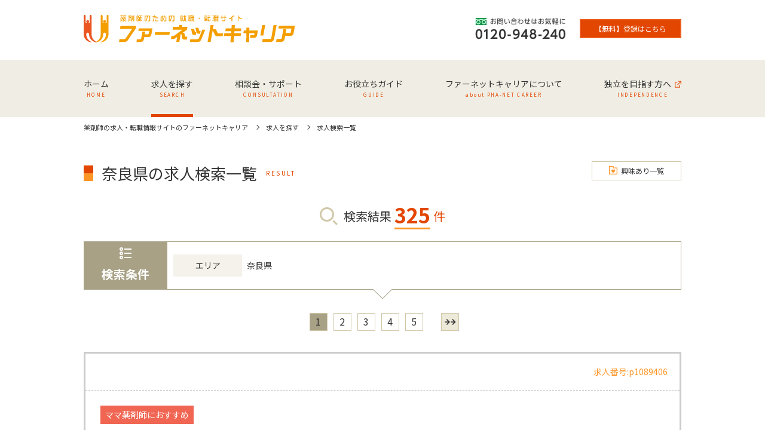

--- FILE ---
content_type: text/html
request_url: https://career.pha-net.jp/search/area.php?CodePrefecture=29
body_size: 7910
content:
<!DOCTYPE html>
<html lang="ja">

<head>
	<script async src="https://s.yimg.jp/images/listing/tool/cv/ytag.js"></script>
	<script>
		window.yjDataLayer = window.yjDataLayer || [];

		function ytag() {
			yjDataLayer.push(arguments);
		}
		ytag({
			"type": "ycl_cookie",
			"config": {
				"ycl_use_non_cookie_storage": true
			}
		});
	</script>
	<meta charset="UTF-8">
	<meta http-equiv="X-UA-Compatible" content="IE=edge">
	<meta name="viewport" content="width=device-width, maximum-scale=1.0, initial-scale=1">

	<title>奈良県の求人一覧｜薬剤師の求人・転職情報サイトのファーネットキャリア</title>
	<meta name="keywords" content="検索結果">
	<meta name="description" content="奈良県の求人一覧ページ｜薬剤師の求人・転職の情報サイトのファーネットキャリアは安心の完全無料転職支援サービスです。優秀なキャリアコーディネーターがアフターフォローまでしっかりとサポート！薬剤師の求人・転職情報をお探しの方はご利用ください。">
	<link rel="canonical" href="https://career.pha-net.jp/search/area.php?CodePrefecture=29">
	<!-- CSS -->
	<link rel="stylesheet" type="text/css" href="/assets/css/reset.css" media="all">
	<link rel="stylesheet" type="text/css" href="/assets/css/style.css" media="all">
	<link rel="stylesheet" type="text/css" href="/assets/css/under.css" media="all">
	<link rel="stylesheet" type="text/css" href="/assets/css/search.css" media="all">
	
<!-- Google Tag Manager -->
<script>(function(w,d,s,l,i){w[l]=w[l]||[];w[l].push({'gtm.start':
new Date().getTime(),event:'gtm.js'});var f=d.getElementsByTagName(s)[0],
j=d.createElement(s),dl=l!='dataLayer'?'&l='+l:'';j.async=true;j.src=
'https://www.googletagmanager.com/gtm.js?id='+i+dl;f.parentNode.insertBefore(j,f);
})(window,document,'script','dataLayer','GTM-TF8QVFK');</script>
<!-- End Google Tag Manager -->


<!-- A8用タグ -->
<script src="//statics.a8.net/a8sales/a8sales.js"></script>
<script src="//statics.a8.net/a8sales/a8crossDomain.js"></script>
<script src="//statics.a8.net/a8sales/a8shopForm.js"></script>


</head>

<body>
	<!-- Google Tag Manager (noscript) -->
<noscript><iframe src="https://www.googletagmanager.com/ns.html?id=GTM-TF8QVFK"
height="0" width="0" style="display:none;visibility:hidden"></iframe></noscript>
<!-- End Google Tag Manager (noscript) -->






	<div id="wrap" class="search result">

		<form name="interest" id="interestForm" method="get"><input type="hidden" value="" id="page" name="page"><input type="hidden" value="" id="ids" name="hiid"></form>
<header id="hd_wrap">
		<div class="inner">
					<h1 class="ovl hd_logo"><a href="/"><img src="/assets/img/common/carrer_logo.svg" alt="薬剤師の求人・転職サイトのファーネットキャリア"></a></h1>
				<a href="/registration/entry/index.php?page=1" class="registration-btn">
			<img src="/assets/img/common/registration.svg" alt="今すぐ登録のアイコン">
			<!-- <p>今すぐ登録</p> -->
		</a>
		<a href="https://liff-gateway.lineml.jp/?liff.state=%2Flanding%3Ffollow%3D%2540622gdcii%26lp%3DOD0PHA%26liff_id%3D1657085560-jAz4KMD0" class="registration-btn line-btn">
			LINE<span>お友達追加</span>
		</a>
	</div>
		<a id="trigger"><span></span></a>
	<nav id="gnav">
		<div class="inner">
						<ul class="gnav_list">
				<li class=" item-link">
					<a href="/"><em>ホーム</em><i>HOME</i></a>
					<span class="unit"></span>
				</li>
				<li class="current item-link">
					<a href="/search/"><em>求人を探す</em><i>SEARCH</i></a>
					<span class="unit"></span>
				</li>
				<li class=" item-link">
					<a href="/consultation/"><em>相談会・サポート</em><i>CONSULTATION</i></a>
					<span class="unit"></span>
				</li>
				<li class=" item-link">
					<a href="/guide/"><em>お役立ちガイド</em><i>GUIDE</i></a>
					<span class="unit"></span>
				</li>
				<li class=" item-nest">
					<a href="/about/"><em>ファーネットキャリアについて</em><i>about PHA-NET CAREER</i></a>
					<span class="unit"></span>
					<div class="gnav_nest">
						<i><img src="/assets/img/common/com_gnav_nest_pi01.jpg" alt="ユニヴ：グローバルナビゲーションイメージ"></i>
						<ul>
							<li><a href="/about/about.php" class="ovl">ファーネットキャリアとは</a></li>
							<li><a href="/flow/" class="ovl">登録から転職まで</a></li>
							<li><a href="/coordinator/" class="ovl">コーディネーター紹介</a></li>
							<li><a href="/voice/index.php?voice=1" class="ovl">ご利用者の声</a></li>
							<li><a href="/about/column/" class="ovl">薬剤師の転職お役立ちコラム</a></li>
							<li><a href="/about/choice/" class="ovl">自分に合った転職サポートを選ぶ</a></li>
						</ul>
					</div>
				</li>
				<li class="item-blank">
					<a href="https://ind.pha-net.jp/" target="_blank"><em>独立を目指す方へ</em><i>INDEPENDENCE</i></a>
					<span class="unit"></span>
				</li>
			</ul>
						<div class="gnav_in">
				<p><a href="tel:0120948240"><img src="/assets/img/common/img_freecall.jpg" alt="お問合わせはお気軽に 0120-948-240"></a></p>
								<ul class="clearfix">
										<li class="signup"><a onclick="toform(entryForm,checkList)" class="ovl"><span>【無料】登録はこちら</span></a></li>
										<!-- <li class="favorite"><a href="/search/check.php" class="ovl"><span>興味あり一覧</span></a></li> -->
				</ul>
							</div>
		</div>
	</nav>
</header>
<div class="second_navi">
		<div class="inner">
						<ul class="gnav_list">
				<li class=" item-link">
					<a href="/"><em>ホーム</em></a>
					<span class="unit"></span>
				</li>
				<li class="current item-link">
					<a href="/search/"><em>求人を探す</em></a>
					<span class="unit"></span>
				</li>
				<li class=" item-link">
					<a href="/consultation/"><em>相談会・サポート</em></a>
					<span class="unit"></span>
				</li>
				<li class=" item-link">
					<a href="/guide/"><em>お役立ちガイド</em></a>
					<span class="unit"></span>
				</li>
				<li class=" item-nest">
					<a href="/about/"><em>ファーネットキャリアについて</em></a>
					<span class="unit"></span>
					<div class="gnav_nest">
						<i><img src="/assets/img/common/com_gnav_nest_pi01.jpg" alt="ユニヴ：グローバルナビゲーションイメージ"></i>
						<ul>
							<li><a href="/about/about.php" class="ovl">ファーネットキャリアとは</a></li>
							<li><a href="/flow/" class="ovl">登録から転職まで</a></li>
							<li><a href="/coordinator/" class="ovl">コーディネーター紹介</a></li>
							<li><a href="/voice/index.php?voice=1" class="ovl">ご利用者の声</a></li>
							<li><a href="/about/column/" class="ovl">薬剤師の転職お役立ちコラム</a></li>
							<li><a href="/about/choice/" class="ovl">自分に合った転職サポートを選ぶ</a></li>
						</ul>
					</div>
				</li>
				<li class="item-blank">
					<a href="https://ind.pha-net.jp/" target="_blank"><em>独立を目指す方へ</em></a>
					<span class="unit"></span>
				</li>
				<li class="support"><a href="/registration/entry/index.php?page=1" class="ovl"><span>【無料】<br>登録はこちら</span></a></li>
			</ul>
					</div>
</div>
<!-- breadcrumb -->
<section id="breadcrumb">
<div class="inner">
	<ol itemscope itemtype="http://schema.org/BreadcrumbList">
	<li itemprop='itemListElement' itemscopeitemtype='http://schema.org/ListItem'><a href="/index.php"><span itemprop='name'>薬剤師の求人・転職情報サイトのファーネットキャリア</span></a><meta itemprop='position' content='2'></li><li itemprop='itemListElement' itemscopeitemtype='http://schema.org/ListItem'><a href="/search/index.php"><span itemprop='name'>求人を探す</span></a><meta itemprop='position' content='2'></li><li itemprop='itemListElement' itemscopeitemtype='http://schema.org/ListItem'><span itemprop='name'>求人検索一覧</span><meta itemprop='position' content='1'></li>	</ol>
</div>
</section>
<!-- /breadcrumb/ -->



		<main id="mn_wrap" class="con">

			<section class="result_sec">
				<div class="inner">
					<div class="con_blk">
						<div class="head_box">
							<h1 class="sqhead">奈良県の求人検索一覧<i>RESULT</i></h1>
							<div class="favorite"><a href="/search/check.php" class="ovl"><span>興味あり一覧</span></a></div>
						</div>
						<p class="job_number"><span><i class="ttl">検索結果</i><b><em>325</em><i>件</i></b></span></p>
						<div class="condition">
							<div class="condition_l"><b>検索条件</b></div>
							<div class="condition_r clearfix">
								<dl>
									<dt>エリア</dt>
									<dd>奈良県</dd>
								</dl>
							</div>
						</div>

						<form id="pageForm" action="./area.php" method="get">
							<input type="hidden" name="CodeArea" value="">
							<input type="hidden" name="CodePrefecture" value="29">
							<input type="hidden" id="page" name="id" value="">
						</form>

						<div class="pager">
	<ul class="clearfix">
							<li><a href="javascript::void();"  class="ovl current" style="background:gray;">1</a></li>
				<li><a href="javascript::void();" onclick="movePage(2)" class="ovl" >2</a></li>
				<li><a href="javascript::void();" onclick="movePage(3)" class="ovl" >3</a></li>
				<li><a href="javascript::void();" onclick="movePage(4)" class="ovl" >4</a></li>
				<li><a href="javascript::void();" onclick="movePage(5)" class="ovl" >5</a></li>
				<li class="next"><a href="javascript::void();" onclick="movePage(2);" class="ovl"></a></li>		</ul>
		<p style="display:none;">(1-5件を表示中)</p>
	</div>

						
	<div id="p1089406" class="result_blk">
		<div class="ttl_box">
					<h2 class="ttl">
				<p></p>
				<span>求人番号:p1089406</span>
			</h2>
		</div>
		<div class="result_box">
			<div class="result_cat">
																		<span class="cat_item cat_item06">ママ薬剤師におすすめ</span>			</div>
						<!-- <p class="img"><img src="/assets/data/img/job/p1089406_P1.JPG" alt="イメージ画像"></p> -->
			<p class="subttl"></p>
			<p>【求人のポイント】<br />
≪交通機関≫近鉄大阪線大和高田駅 徒歩12分<br />
≪子育て支援≫産休育休実績</p>
			<div class="outline">
				<dl><dt><span>業務</span></dt><dd>一般病院</dd></dl>				<dl><dt><span>雇用形態</span></dt><dd>正社員/パート</dd></dl>				<dl><dt><span>勤務地</span></dt><dd>大和高田市</dd></dl>				<dl><dt><span>最寄り駅</span></dt><dd>近鉄大阪線 大和高田 徒歩12分</dd></dl>				<dl><dt><span>給与</span></dt><dd>年収400万円 月給21.39万円 時給1220～1630円 </dd></dl>							</div>
			<div id="jobdetail" class="detail">
												<dl><dt>病床数</dt><dd>199床</dd></dl>				<dl><dt>応需処方箋科目</dt><dd>内科/外科/皮膚科/小児科</dd></dl>				<dl><dt>診療科目</dt><dd>内科/消化内/循環内/小児科/外科/皮膚科/整形外/リハビリ/麻酔科/呼吸内/放射線/消化外/肛門科</dd></dl>				<dl><dt>職員数</dt><dd>薬剤師(正)5人(パ)2人</dd></dl>				<dl><dt>診療時間</dt><dd>月/火/水/木/金：09：00～18：00<br />
土：09：00～13：00</dd></dl>				<dl><dt>勤務時間</dt><dd>平日：09：00～17：00<br />
土：09：00～13：00<br />
(特記事項)原則として。</dd></dl>								<dl><dt>休日</dt><dd>日/祝 （その他）週休１，２日制</dd></dl>				<dl><dt>休暇</dt><dd>夏期休暇　4日<br />
年末年始　5日<br />
慶弔休暇　有<br />
その他（有給休暇は試用期間終了後より、慶弔休暇あり(規定による)）<br />
【子育て支援】産休育休実績</dd></dl>				<dl><dt>残業</dt><dd>月平均　10～15時間(別途支給)</dd></dl>				<dl><dt>ボーナス</dt><dd>年2回(3.9ヶ月分)</dd></dl>				<dl><dt>昇給</dt><dd>年1回</dd></dl>				<dl><dt>退職金</dt><dd>有(1年以上)</dd></dl>				<dl><dt>交通費</dt><dd>支給</dd></dl>				<dl><dt>住宅</dt><dd>住宅手当(負担金額等：7900円支給)</dd></dl>				<dl><dt>各種保険</dt><dd>雇用/健保/労災/厚生</dd></dl>				<dl><dt>試用期間</dt><dd>有(2ヶ月)</dd></dl>							</div>
			<ul class="clearfix">
				<li class="jobdetail_btn"><a><span>詳細を見る</span></a></li>
				<li class="jobregister_btn"><a onclick="toform_new(entryForm, '../search/check.php', 'p1089406');"><span>この求人に問い合わせ</span></a></li>				<!-- <li class="jobregister_btn"><a href="../search/check.php?page=&hiid=p1089406"><span>この求人で登録する</span></a></li> -->
				<li class="jobfavorite_btn"><a onclick="jstyle('p1089406')"><span>興味あり</span></a></li>
			</ul>
		<!-- /result_box --></div>
	<!-- /result_blk --></div>
	<div id="p1091422" class="result_blk">
		<div class="ttl_box">
					<h2 class="ttl">
				<p>週30時間以上の土曜隔週、ラスト勤務可能な方募集。</p>
				<span>求人番号:p1091422</span>
			</h2>
		</div>
		<div class="result_box">
			<div class="result_cat">
																					</div>
						<!-- <p class="img"><img src="/assets/data/img/job/photo_b.jpg" alt="イメージ画像"></p> -->
			<p class="subttl">週30時間以上の土曜隔週、ラスト勤務可能な方募集。</p>
			<p>【求人のポイント】、近鉄橿原線大和西大寺駅 徒歩約4分</p>
			<div class="outline">
				<dl><dt><span>業務</span></dt><dd>調剤薬局</dd></dl>				<dl><dt><span>雇用形態</span></dt><dd>正社員/パート</dd></dl>				<dl><dt><span>勤務地</span></dt><dd>奈良市</dd></dl>				<dl><dt><span>最寄り駅</span></dt><dd>(1)近鉄奈良線
  
(2)近鉄橿原線 大和西大寺 徒歩約4分</dd></dl>				<dl><dt><span>給与</span></dt><dd>年収380～450万円 月給24.5万円 時給2000～2500円 </dd></dl>							</div>
			<div id="jobdetail" class="detail">
				<dl><dt>処方箋枚数</dt><dd>80～100枚</dd></dl>												<dl><dt>応需処方箋科目</dt><dd>耳鼻科/皮膚科</dd></dl>								<dl><dt>従業員数</dt><dd>薬剤師（正社員）　1人、（パート）　2-3人、事務　3人</dd></dl>				<dl><dt>営業時間</dt><dd>月/火/金：09：00～19：00<br />
水：09：00～17：00<br />
土：09：00～13：00</dd></dl>				<dl><dt>勤務時間</dt><dd>月/火/金：09：00～19：00<br />
水：09：00～17：00<br />
土：09：00～13：00<br />
(特記事項)週38時間のシフト制。遅番11：00～21：00</dd></dl>				<dl><dt>有給休暇</dt><dd>有給休暇　年間10日(6ヶ月後）</dd></dl>				<dl><dt>休日</dt><dd>日/祝/木 （その他）週休2日（日曜日、木曜日＋祝日）</dd></dl>				<dl><dt>休暇</dt><dd>夏期休暇　4-5日<br />
年末年始　4-5日<br />
その他（給与は経験者優遇）<br />
</dd></dl>								<dl><dt>ボーナス</dt><dd>年2回(約４ヶ月分)</dd></dl>				<dl><dt>昇給</dt><dd>年1回</dd></dl>				<dl><dt>退職金</dt><dd>有(2年以上)</dd></dl>				<dl><dt>交通費</dt><dd>支給(負担金額等：全額)</dd></dl>								<dl><dt>各種保険</dt><dd>健保/雇用/労災/厚生</dd></dl>				<dl><dt>試用期間</dt><dd>有(3ヶ月)</dd></dl>							</div>
			<ul class="clearfix">
				<li class="jobdetail_btn"><a><span>詳細を見る</span></a></li>
				<li class="jobregister_btn"><a onclick="toform_new(entryForm, '../search/check.php', 'p1091422');"><span>この求人に問い合わせ</span></a></li>				<!-- <li class="jobregister_btn"><a href="../search/check.php?page=&hiid=p1091422"><span>この求人で登録する</span></a></li> -->
				<li class="jobfavorite_btn"><a onclick="jstyle('p1091422')"><span>興味あり</span></a></li>
			</ul>
		<!-- /result_box --></div>
	<!-- /result_blk --></div>
	<div id="p1092614" class="result_blk">
		<div class="ttl_box">
					<h2 class="ttl">
				<p>【管理薬剤師候補】大手グループなので研修制度、福利厚生も充実で安定、安心薬局です/最寄駅より徒歩圏内で車通勤も可能で便利！/資格取得支援有/交通費全額負担</p>
				<span>求人番号:p1092614</span>
			</h2>
		</div>
		<div class="result_box">
			<div class="result_cat">
									<span class="cat_item cat_item03">年間休日120 日以上</span>									<span class="cat_item cat_item06">ママ薬剤師におすすめ</span>			</div>
						<!-- <p class="img"><img src="/assets/data/img/job/p1092614_P1.JPG" alt="イメージ画像"></p> -->
			<p class="subttl">【管理薬剤師候補】大手グループなので研修制度、福利厚生も充実で安定、安心薬局です/最寄駅より徒歩圏内で車通勤も可能で便利！/資格取得支援有/交通費全額負担</p>
			<p>【求人のポイント】<br />
≪交通機関≫近鉄橿原線筒井駅 徒歩8分<br />
≪休日充実！≫年間休日110日以上日<br />
≪子育て支援≫産休育休実績/時短勤務<br />
≪研修制度≫合同の研修会も年2回、有志による講師を迎えての研修会など<br />
≪資格取得支援制度≫　有<br />
≪福利厚生≫会員制ホテル（リゾートトラスト）など保養所を所有<br />
<br />
【ひとこと】<br />
大阪府（43店）を中心に、関西エリアに展開し、<br />
地域の皆様に密着した薬局をめざしている調剤薬局です。<br />
高齢化社会へ向けての在宅医療等、<br />
多くの経験を積むことができる環境を整え、<br />
薬剤師として経験値を上げるサポートをいたします。<br />
<br />
年間休日110日以上<br />
内科応需<br />
4週8休<br />
</p>
			<div class="outline">
				<dl><dt><span>業務</span></dt><dd>調剤薬局</dd></dl>				<dl><dt><span>雇用形態</span></dt><dd>正社員/パート</dd></dl>				<dl><dt><span>勤務地</span></dt><dd>大和郡山市</dd></dl>				<dl><dt><span>最寄り駅</span></dt><dd>近鉄橿原線 筒井 徒歩8分</dd></dl>				<dl><dt><span>給与</span></dt><dd>年収500万円 時給2000～2500円 (特記事項) パート2000円／17時以降2500円</dd></dl>							</div>
			<div id="jobdetail" class="detail">
				<dl><dt>処方箋枚数</dt><dd>50枚</dd></dl>												<dl><dt>応需処方箋科目</dt><dd>内科</dd></dl>								<dl><dt>従業員数</dt><dd>薬剤師（正社員）　1人、（パート）　4人、応援社員　1人</dd></dl>				<dl><dt>営業時間</dt><dd>月/火/水/金：09：00～20：00<br />
木/土：09：00～12：30</dd></dl>				<dl><dt>勤務時間</dt><dd>月/火/水/金：09：00～20：00<br />
木/土：09：00～12：30</dd></dl>				<dl><dt>有給休暇</dt><dd>有給休暇　年間10日(6ヶ月後）</dd></dl>				<dl><dt>休日</dt><dd>日/祝 （その他）現状では管理薬剤師は水日でお休みですが、改めてご本人の希望を考慮して検討いたします。</dd></dl>				<dl><dt>休暇</dt><dd>夏期休暇　3日<br />
年末年始　5日<br />
慶弔休暇　有<br />
その他（特別休暇、リフレッシュ休暇<br />
）<br />
【子育て支援】産休育休実績/時短勤務</dd></dl>												<dl><dt>昇給</dt><dd>年1回</dd></dl>				<dl><dt>退職金</dt><dd>有(5年以上)</dd></dl>				<dl><dt>交通費</dt><dd>支給(負担金額等：全額)</dd></dl>								<dl><dt>各種保険</dt><dd>労災/雇用/健保/厚生/薬剤師賠償責任保険(その他：常勤ｈ40時間だと保険あり)</dd></dl>				<dl><dt>試用期間</dt><dd>有(3ヶ月)</dd></dl>				<dl><dt>研修制度</dt><dd>有(詳細：合同の研修会も年2回、有志による講師を迎えての研修会など)
【資格取得支援有】</dd></dl>			</div>
			<ul class="clearfix">
				<li class="jobdetail_btn"><a><span>詳細を見る</span></a></li>
				<li class="jobregister_btn"><a onclick="toform_new(entryForm, '../search/check.php', 'p1092614');"><span>この求人に問い合わせ</span></a></li>				<!-- <li class="jobregister_btn"><a href="../search/check.php?page=&hiid=p1092614"><span>この求人で登録する</span></a></li> -->
				<li class="jobfavorite_btn"><a onclick="jstyle('p1092614')"><span>興味あり</span></a></li>
			</ul>
		<!-- /result_box --></div>
	<!-- /result_blk --></div>
	<div id="p1093491" class="result_blk">
		<div class="ttl_box">
					<h2 class="ttl">
				<p>あなたの身近なパートナーです</p>
				<span>求人番号:p1093491</span>
			</h2>
		</div>
		<div class="result_box">
			<div class="result_cat">
			<span class="cat_item cat_item01">高収入（年収600 万円以上）</span>															<span class="cat_item cat_item06">ママ薬剤師におすすめ</span>			</div>
						<!-- <p class="img"><img src="/assets/data/img/job/p1093491_P1.JPG" alt="イメージ画像"></p> -->
			<p class="subttl">あなたの身近なパートナーです</p>
			<p>【求人のポイント】<br />
≪交通機関≫近鉄御所線近鉄御所駅 徒歩10分<br />
≪高収入！≫年収360～750万円 時給1400～円 <br />
≪子育て支援≫産休育休実績<br />
<br />
【ひとこと】<br />
地域の皆様に愛され、信頼される「かかりつけ薬局」を目指し、安心と満足を提供できるよう頑張ります。全国どこの医療機関発行の処方箋でも受け付けております。明るく気持ちの良い薬局を目指しています。ゆとりのある待合室は、通路を広めに保っておりますので、車椅子をお使いの方も安心してご利用いただけます。<br />
</p>
			<div class="outline">
				<dl><dt><span>業務</span></dt><dd>調剤薬局</dd></dl>				<dl><dt><span>雇用形態</span></dt><dd>正社員/パート</dd></dl>				<dl><dt><span>勤務地</span></dt><dd>御所市</dd></dl>				<dl><dt><span>最寄り駅</span></dt><dd>近鉄御所線 近鉄御所 徒歩10分</dd></dl>				<dl><dt><span>給与</span></dt><dd>年収500万円 時給1400～円 </dd></dl>							</div>
			<div id="jobdetail" class="detail">
				<dl><dt>処方箋枚数</dt><dd>50～60枚</dd></dl>												<dl><dt>応需処方箋科目</dt><dd>内科/耳鼻科/外科/皮膚科/眼科/小児科</dd></dl>								<dl><dt>従業員数</dt><dd>薬剤師（正社員）　2人、（パート）　2人、事務　3人</dd></dl>								<dl><dt>勤務時間</dt><dd>平日：09：00～18：00<br />
土：09：00～14：00</dd></dl>				<dl><dt>有給休暇</dt><dd>有給休暇　年間10日</dd></dl>				<dl><dt>休日</dt><dd>日/祝 （その他）第二．四土曜休み</dd></dl>				<dl><dt>休暇</dt><dd>夏期休暇　3日<br />
年末年始　6日<br />
慶弔休暇　有<br />
その他（慶弔休暇あり）<br />
【子育て支援】産休育休実績</dd></dl>				<dl><dt>残業</dt><dd>有(月給年収に含)</dd></dl>				<dl><dt>ボーナス</dt><dd>年2回(4ヶ月分)</dd></dl>				<dl><dt>昇給</dt><dd>年1回 4月</dd></dl>				<dl><dt>退職金</dt><dd>有(3年以上)</dd></dl>				<dl><dt>交通費</dt><dd>支給(負担金額等：非課税範囲内全額)</dd></dl>								<dl><dt>各種保険</dt><dd>健保/雇用/労災/厚生</dd></dl>				<dl><dt>試用期間</dt><dd>有(3ヶ月)</dd></dl>							</div>
			<ul class="clearfix">
				<li class="jobdetail_btn"><a><span>詳細を見る</span></a></li>
				<li class="jobregister_btn"><a onclick="toform_new(entryForm, '../search/check.php', 'p1093491');"><span>この求人に問い合わせ</span></a></li>				<!-- <li class="jobregister_btn"><a href="../search/check.php?page=&hiid=p1093491"><span>この求人で登録する</span></a></li> -->
				<li class="jobfavorite_btn"><a onclick="jstyle('p1093491')"><span>興味あり</span></a></li>
			</ul>
		<!-- /result_box --></div>
	<!-- /result_blk --></div>
	<div id="p1094494" class="result_blk">
		<div class="ttl_box">
					<h2 class="ttl">
				<p>あなたの身近なパートナーです</p>
				<span>求人番号:p1094494</span>
			</h2>
		</div>
		<div class="result_box">
			<div class="result_cat">
			<span class="cat_item cat_item01">高収入（年収600 万円以上）</span>															<span class="cat_item cat_item06">ママ薬剤師におすすめ</span>			</div>
						<!-- <p class="img"><img src="/assets/data/img/job/p1094494_P1.JPG" alt="イメージ画像"></p> -->
			<p class="subttl">あなたの身近なパートナーです</p>
			<p>【求人のポイント】<br />
≪交通機関≫近鉄大阪線桜井駅 徒歩13分<br />
≪高収入！≫年収360～750万円 時給1400円 <br />
≪子育て支援≫産休育休実績<br />
<br />
【ひとこと】<br />
地域の皆様に愛され、信頼される「かかりつけ薬局」を目指し、安心と満足を提供できるよう頑張ります。全国どこの医療機関発行の処方箋でも受け付けております。<br />
<br />
</p>
			<div class="outline">
				<dl><dt><span>業務</span></dt><dd>調剤薬局</dd></dl>				<dl><dt><span>雇用形態</span></dt><dd>正社員/パート</dd></dl>				<dl><dt><span>勤務地</span></dt><dd>桜井市</dd></dl>				<dl><dt><span>最寄り駅</span></dt><dd>近鉄大阪線 桜井 徒歩13分</dd></dl>				<dl><dt><span>給与</span></dt><dd>年収500万円 時給1400円 </dd></dl>							</div>
			<div id="jobdetail" class="detail">
				<dl><dt>処方箋枚数</dt><dd>80～100枚</dd></dl>												<dl><dt>応需処方箋科目</dt><dd>全科</dd></dl>								<dl><dt>従業員数</dt><dd>薬剤師（正社員）　4人、（パート）　1人、事務　3人</dd></dl>				<dl><dt>営業時間</dt><dd>月/火/水/木/金：09：00～20：00<br />
土：09：00～14：00</dd></dl>				<dl><dt>勤務時間</dt><dd>平日：09：00～20：00<br />
土：09：00～14：00</dd></dl>				<dl><dt>有給休暇</dt><dd>有給休暇　年間10日</dd></dl>				<dl><dt>休日</dt><dd>日/祝 （その他）土曜は当番制</dd></dl>				<dl><dt>休暇</dt><dd>年末年始　6日<br />
慶弔休暇　有<br />
その他（慶弔休暇あり）<br />
【子育て支援】産休育休実績</dd></dl>				<dl><dt>残業</dt><dd>有(時間振り替え)</dd></dl>				<dl><dt>ボーナス</dt><dd>年2回</dd></dl>				<dl><dt>昇給</dt><dd>年1回 4月</dd></dl>				<dl><dt>退職金</dt><dd>有(3年以上)</dd></dl>				<dl><dt>交通費</dt><dd>支給(負担金額等：非課税範囲内全額)</dd></dl>								<dl><dt>各種保険</dt><dd>健保/雇用/労災/厚生/薬剤師賠償責任保険</dd></dl>				<dl><dt>試用期間</dt><dd>有(3ヶ月)</dd></dl>							</div>
			<ul class="clearfix">
				<li class="jobdetail_btn"><a><span>詳細を見る</span></a></li>
				<li class="jobregister_btn"><a onclick="toform_new(entryForm, '../search/check.php', 'p1094494');"><span>この求人に問い合わせ</span></a></li>				<!-- <li class="jobregister_btn"><a href="../search/check.php?page=&hiid=p1094494"><span>この求人で登録する</span></a></li> -->
				<li class="jobfavorite_btn"><a onclick="jstyle('p1094494')"><span>興味あり</span></a></li>
			</ul>
		<!-- /result_box --></div>
	<!-- /result_blk --></div>

<!--興味ありフォーム-->

						<div class="pager">
	<ul class="clearfix">
							<li><a href="javascript::void();"  class="ovl current" style="background:gray;">1</a></li>
				<li><a href="javascript::void();" onclick="movePage(2)" class="ovl" >2</a></li>
				<li><a href="javascript::void();" onclick="movePage(3)" class="ovl" >3</a></li>
				<li><a href="javascript::void();" onclick="movePage(4)" class="ovl" >4</a></li>
				<li><a href="javascript::void();" onclick="movePage(5)" class="ovl" >5</a></li>
				<li class="next"><a href="javascript::void();" onclick="movePage(2);" class="ovl"></a></li>		</ul>
		<p style="display:none;">(1-5件を表示中)</p>
	</div>

						<div class="peripheral"><h2 class="ttl">近隣エリアの求人</h2><ul class="clearfix"><li><a href="/search/area.php?CodeArea=12901" class="ovl">北部エリア</a></li><li><a href="/search/area.php?CodeArea=12902" class="ovl">南部エリア</a></li></ul><ul class="clearfix"><li><a href="/search/area.php?CodePrefecture=25" class="ovl">滋賀県</a></li><li><a href="/search/area.php?CodePrefecture=26" class="ovl">京都府</a></li><li><a href="/search/area.php?CodePrefecture=27" class="ovl">大阪府</a></li><li><a href="/search/area.php?CodePrefecture=28" class="ovl">兵庫県</a></li><li><a href="/search/area.php?CodePrefecture=29" class="ovl">奈良県</a></li><li><a href="/search/area.php?CodePrefecture=30" class="ovl">和歌山県</a></li></ul></div>
					</div>
				</div>
			</section>


			<section class="pr_sec">
	<div class="inner">
		<p class="balloon"><span>実績8,000人以上!!</span></p>
		<p class="ttl"><i>薬剤師の転職サイト｢ファーネットキャリア｣では、</i>
			<b class="bold">あなたのご希望条件に合った案件をご提案するため、掲載求人以外にも<span class="bold orange">全国11万件以上の医療機関情報を元に求人案件をお探し致します。</span></b>
		</p>
		<p>しかも、経験豊富なコーディネーターが案件のご提供、面談シミュレーション、アフターフォローまでばっちりサポート！医療業界20年以上の就職・転職サポート実績のある株式会社ユニヴだからこそ実現出来る、安心の薬剤師転職サポートを是非ご体験ください。</p>
		<div class="pr_in clearfix">
			<a onclick="toform(entryForm,checkList)"  class="ovl careerregister_btn"><span><i>ファーネットキャリアに</i><b class="bold">今すぐ無料登録</b></span></a>
			<a href="/registration/reentry/" class="ovl reregister_btn"><span class="bold">再登録</span></a>
		</div>
	</div>
</section>

			<!-- <section class="bnr_sec">
		<div class="inner">
			<ul class="clearfix">
				<li><a href="/recruit/aoi.php" class="ovl"><img src="/assets/img/common/bnr_aoi.png" alt="aoi pharmacy"></a></li>
				<li><a href="/recruit/matsukiyo.php" class="ovl"><img src="/assets/img/common/bnr_matsumoto.png" alt="マツモトキヨシ 薬剤師募集中"></a></li>
				<li><a href="https://magazine.pha-net.jp/" target="_blank" class="ovl"><img src="/assets/img/common/bnr_phanet.png" alt="ファーネットマガジン"></a></li>
			</ul>
		</div>
	</section> -->


		</main>



		<footer id="ft_wrap">
		<div class="infomation_sec">
		<div class="inner">
			<h2 class="sqhead">インフォメーション<i>Information</i></h2>
			<ul class="info_blk clearfix">
				<li><a href="/friend/" class="ovl introduction"><b>友人紹介</b></a></li>
				<li><a href="/registration/merumaga/" class="ovl mail"><b>メールマガジン</b></a></li>
				<li><a href="https://biz.pha-net.jp/partner/" class="ovl resource" target="_blank"><b>人事ご担当者様へ</b></a></li>
				<li><a href="/coordinator/" class="ovl coordinator"><b>コーディネーター</b></a></li>
				<li><a href="/company/" class="ovl company"><b>運営会社</b></a></li>
			</ul>
			<ul class="sns_blk clearfix">
				<li><a href="https://liff.line.me/1657085560-jAz4KMD0/landing?follow=%40622gdcii&lp=OD0PHA&liff_id=1657085560-jAz4KMD0" target="_blank" class="ovl ln"><b>ファーネットキャリア公式LINE</b></a></li>
				<li><a href="https://www.instagram.com/phanet.magazine_career/" target="_blank" class="ovl inst"><b>公式Instagram</b></a></li>
				<li><a href="https://magazine.pha-net.jp/" target="_blank" class="ovl"><img src="/assets/img/common/bnr_phanet_s.png" alt="ファーネットマガジン"></a></li>
			</ul>
		</div>
	</div>
	
	
	<div class="copyright">
		<div class="inner">
			<div class="copyright_in">
			<div class="copyright_l">
				<div class="copyright_l_in">
									<p><a href="/"><img src="/assets/img/common/carrer_logo_mark.svg" alt="薬剤師の求人・転職情報サイトのファーネットキャリア"></a></p>
					<small>Copyright© <a href="/">薬剤師の求人・転職情報サイトの<br>ファーネットキャリア</a> All rights reserved.</small>
								</div>
			</div>
			<div class="copyright_r">
				<div class="copyright_r_in">
								<ul>
					<li><a href="/other/sitemap.php" class="ovl">サイトマップ</a></li>
					<li><a href="/other/privacy.php" class="ovl">個人情報保護方針</a></li>
				</ul>
								<img src="/assets/img/common/logo_privacymark.png" alt="プライバシーマーク">
				</div>
			</div>
			</div>
		</div>
	</div>

</footer>
	</div>

	<script type="text/javascript" src="/assets/data/xml/city/city.json"></script>
	<script type="text/javascript" src="/assets/data/xml/city/seireicity.json"></script>
	<script type="text/javascript" src="/assets/js/jquery-2.2.4.min.js"></script>
	<script type="text/javascript" src="/assets/js/pref.js"></script>
	<script type="text/javascript" src="/assets/js/script.js"></script>
	<script type="text/javascript" src="/assets/js/jquery.cookie.js"></script>
	<script type="text/javascript" src="/assets/js/cookieform.js"></script>
	<script type="text/javascript" src="/assets/js/search.js"></script>
	<!--[if lte IE 9]>
<script type="text/javascript" src="/assets/js/flexibility.js"></script>
<script>
    $(function(){
        flexibility(document.documentElement);
    });
</script>
<![endif]-->
	<script type="text/javascript">
		// ページ遷移
		function movePage(page) {
			$('#pageForm #page').val(page);
			$('#pageForm').submit();
		}
		$(document).ready(function() {});
	</script>
</body>

</html>

--- FILE ---
content_type: text/css
request_url: https://career.pha-net.jp/assets/css/style.css
body_size: 11018
content:
@charset "UTF-8";
@import url(//fonts.googleapis.com/earlyaccess/notosansjp.css);

/*====================================================

    Base

====================================================*/
html, body, div, span, object, iframe,
h1, h2, h3, h4, h5, h6, p, blockquote, pre,
abbr, address, cite, code,
del, dfn, em, img, ins, kbd, q, samp,
small, strong, sub, sup, var,
b, i, a,
dl, dt, dd, ol, ul, li,
fieldset, form, label, legend,
table, caption, tbody, tfoot, thead, tr, th, td,
form,input,button,textarea,
article, aside, canvas, details, figcaption, figure,
footer, header, hgroup, menu, nav, section, summary,
time, mark, audio, video {
    font-family: 'Noto Sans JP', sans-serif;
    font-weight:400;
    box-sizing:border-box;
}
*:before,
*:after {box-sizing:border-box;}

html {font-size:16px;}
body {
    position:relative;
    background:#fff;
    margin:0;
    height:100%;
    min-width:320px;
    color:#333333;
    line-height:1.5;
}
img {border:0;max-width:100%;height:auto;vertical-align:middle;}
p {line-height:1.75;}
i {font-style:normal;}
a {text-decoration:none;color:#333333;}
em {font-style:normal;}

@media screen and (max-width: 768px) {
    html {font-size:14px;}
}

/* clerfix
----------------------------------------------------*/
.clearfix:after {content:"";clear:both;display:block;}
.clearfix {min-height:1px;}

/* Head
----------------------------------------------------*/
.sqhead {
    position:relative;
    padding:0 0 0 30px;
    margin:0 0 30px;
    font-size:26px;
    background:url(../img/common/bg_sqhead.gif) no-repeat 0% 50%;
}
.sqhead i {
    position:absolute;
    margin:12px 0 0 15px;
    font-size:10px;
    letter-spacing:.25em;
    color:#e24600;
}
.ichead {
    position:relative;
    padding:6px 0 6px 65px;
    margin:0 0 20px;
    font-size:26px;
    background-repeat:no-repeat;
    background-position:0% 50%;
}
.icbdhead {
    padding:12px 12px 12px 50px;
    margin:0 0 20px;
    font-size:16px;
    font-weight:700;
    border-width:3px;
    border-style:solid;
    border-color:#d0c7a8;
    background-color:#fff;
    background-image:url(../img/under/ic_bag.png);
    background-repeat:no-repeat;
    background-position:20px 50%;
    background-size:20px;
}
.icbdhead span {font-size:14px;}
.stnhead {
    margin:0 0 30px;
    font-size:30px;
    font-weight:700;
    color:#fe9527;
}
.stnhead-sm {
    margin: 0 0 20px;
    font-size: 24px;
    font-weight: 700;
    color:#fe9527;
}
.stnhead-xs {
    margin: 0 0 5px;
    font-size: 18px;
    font-weight: 700;
    color:#fe9527;
}
.lbdhead {
    text-align: left;
    padding-left: 12px;
    margin: 30px 0 20px;
    font-weight: 500;
    border-left: 6px solid #e24600;
}
.arwhead{
    position: relative;
    padding-left: 1.5em;
    margin: 0 0 20px;
    font-size: 20px;
    font-weight: 700;
}
.arwhead:before,
.arwhead:after{
    content: "";
    display: block;
    position: absolute;
    top: 0;
    bottom: 0;
    left: 0;
    margin: auto;
    border-width: 2px;
    border-style: solid;
}
.arwhead:before{
    width: 12px;
    height: 12px;
    border-right: none;
}
.arwhead:after{
    left: 8px;
    width: 8px;
    height: 8px;
    border-bottom: none;
    border-left: none;
    transform: rotate(45deg);
}
.arwhead em{
    font-weight: 700;
}
.arwhead--re:before,
.arwhead--re:after{
    border-color: #e24601;
}
.arwhead--re em{
    color: #e24601;
}
.arwhead--or:before,
.arwhead--or:after{
    border-color: #fe9527;
}
.arwhead--or em{
    color: #fe9527;
}
.arwhead{
    position: relative;
    padding-left: 1.5em;
    margin: 0 0 20px;
    font-size: 20px;
    font-weight: 700;
}
.arwhead + .arwhead-text {
    margin-top: -15px;
}

@media screen and (max-width: 768px) {
    .sqhead {
        padding:0 0 0 25px;
        margin:0 0 15px;
        font-size:18px;
        background-size:auto 30px;
    }
    .sqhead i {
        position:relative;
        display:block;
        margin:0 0 0 2px;
    }
    .stnhead {
        margin:0 0 15px;
        font-size:20px;
    }
    .stnhead-sm {
        margin: 0 0 10px;
        font-size: 18px;
    }
    .stnhead-xs {
        font-size: 16px;
    }
    .ichead {
        padding:6px 0 6px 35px;
        margin:0 0 12px;
        font-size:18px;
    }
    .icbdhead {
        padding:8px 8px 8px 34px;
        margin:0 0 12px;
        font-size:14px;
        background-position:12px 50%;
        background-size:15px;
    }
    .icbdhead span {
        font-size: 12px;
    }
    .lbdhead {
        margin: 18px 0 12px;
    }
    .arwhead {
        margin: 0 0 12px;
        font-size: 16px;
    }
    .arwhead + .arwhead-text {
        margin-top: -6px;
    }
}

/* Column
----------------------------------------------------*/
/*div[class^="col_blk"] {
    position:relative;
    padding:0 0 5px;
    margin:0 0 25px;
}*/
.col_blk,
.col_blk-2,
.col_blk-3 {
    position:relative;
    padding:0 0 5px;
    margin:0 0 25px;
}
.col_blk ul li {margin:0 0 30px;}
.col_blk-2 ul li {
    float:left;
    margin:0 0 30px 4%;
    width:48%;
}
.col_blk-2 ul li:nth-child(odd) {
    margin-left:0;
    clear:both;
}
.col_blk-3 ul li {
    float:left;
    margin:0 0 30px 3%;
    width:31.3%;
}
.col_blk-3 ul li:nth-child(3n+1) {
    margin-left:0;
    clear:both;
}
.col_blk ul li a,
.col_blk-2 ul li a,
.col_blk-3 ul li a {display:block;}
.col_blk ul li a img,
.col_blk-2 ul li a img,
.col_blk-3 ul li a img {width:100%;}
.whcard {
    display:block;
    background-color:#fff;
    box-shadow:1px 1px 4px 0 rgba(0,0,0,.3);
}
.col_blk ul .whcard,
.col_blk-2 ul .whcard,
.col_blk-3 ul .whcard {overflow:hidden;border-radius:10px;}
/*.col_blk ul .whcard a img,
.col_blk-2 ul .whcard a img,
.col_blk-3 ul .whcard a img {
    border-top-left-radius:10px;
    border-top-right-radius:10px;
}
.col_blk ul .rdcard a img,
.col_blk-2 ul .rdcard a img,
.col_blk-3 ul .rdcard a img {
    border-radius:10px;
}*/
.col_blk ul .whcard a span,
.col_blk-2 ul .whcard a span,
.col_blk-3 ul .whcard a span {
    text-align:center;
    display:block;
    padding:15px;
}
.col_in {
    margin:0 0 20px;
}
.rdcard {
    overflow: hidden;
    margin-bottom: 30px;
    border-radius:10px;
}

@media screen and (max-width: 768px) {
    .col_blk ul li {margin:0 0 20px;}
    .col_blk-2 ul li {
        margin-bottom:20px;
    }
    .col_blk-3 ul li {
        margin-bottom:20px;
    }
    .col_in {
        margin-bottom:12px;
    }
    .rdcard {
        margin-bottom: 20px;
    }
}

@media screen and (max-width: 640px) {
    .col_blk-2 ul li {
        float:none;
        margin-left:0;
        width:100%;
    }
    .col_blk-3 ul li {
        float:none;
        margin-left:0;
        width:100%;
    }
}

/* link
----------------------------------------------------*/
.arwlink {display:block;font-size:14px;color:#e24600;}
.arwlink span {display:inline-block;padding-right:20px;background:url(../img/common/mk_next.png) no-repeat 100% 50%;}
.searchlink {display:block;font-size:14px;}
.searchlink span {display:inline-block;padding-right:20px;background:url(../img/common/ic_search_or.png) no-repeat 100% 50%;background-size:15px;}
.txtlink {color:#fe9527;text-decoration:underline;}
i.blank{
    display: inline-block;
    width: 12px;
    height: 12px;
    margin-left: .5em;
    background:url(../img/common/ic_blank_or.png) no-repeat 50% 50% / contain;
}
.return_btn {
    text-align:center;
    display:block;
    padding:0 20px;
    margin:0 auto 30px;
    max-width:485px;
    border:3px solid #d0c7a8;
    border-radius:50px;
    background-color:#fff;
}
.return_btn span {
    display:inline-block;
    padding:12px 15px 12px 40px;
    background:url(../img/common/ic_return.png) no-repeat 0% 50%;
    background-size:25px 20px;
}
.apply_btn {
    text-align:center;
    display:block;
    padding:0 20px;
    margin:0 auto 30px;
    max-width:485px;
    color:#fff;
    border:3px solid #eb5e1e;
    border-radius:50px;
    background-color:#e24600;
    cursor:pointer;
}
.apply_btn span {
    display:inline-block;
    padding:12px 15px 12px 40px;
    background:url(../img/common/ic_apply_wh.png) no-repeat 0% 50%;
    background-size:20px;
}
.careerregister_btn {
    /* text-align:center;
    display:inline-block;
    color:#fff;
    border:5px solid #eb5e1e;
    border-radius:100px;
    background-color:#e24600;
    cursor:pointer; */

    display: block;
	text-align: center;
	vertical-align: middle;
	text-decoration: none;
	position: relative;
	width: 60%;
	padding: 1rem 4rem;
	font-weight: bold;
	border-radius: 100px;
    background-color: #fe9527;
	color: #fff;
	border: 3px solid #ff8200;
	box-shadow: 5px 5px #ff631e;
	transition: 0.3s ease-in-out;
}
.careerregister_btn:hover{
    box-shadow: none;
	transform: translate(5px, 5px);
	color: #fff; 
}
.careerregister_btn span {
    display:inline-block;
    background-image:
        url(../img/common/bg_careerregister_btn01.png),
        url(../img/common/bg_careerregister_btn02.png);
    background-repeat:no-repeat;
    background-position:
        0% 50%,
        100% 50%;
    background-size:
        40px,
        30px;
}
.careerregister_btn span > * {
    vertical-align:middle;
}
.reregister_btn {
    /* text-align:center;
    display:inline-block;
    color:#fff;
    border:5px solid #fca74c;
    border-radius:100px;
    background-color:#fe9527;
    cursor:pointer; */

    display: block;
	text-align: center;
	vertical-align: middle;
	text-decoration: none;
	position: relative;
	width: 120px;
	margin: auto;
	padding: 1rem 4rem;
	font-weight: bold;
	border-radius: 10px;
	color: #fe9527;
	border: 3px solid #fe9527;
	box-shadow: 5px 5px #fe9527;
	transition: 0.3s ease-in-out;
}

.reregister_btn:hover{
    box-shadow: none;
	transform: translate(5px, 5px);
	color: #fe9527;
}

.reregister_btn span {
    display:inline-block;
    background-image:
        url(../img/common/bg_careerregister_btn02.png);
    background-repeat:no-repeat;
    background-position:100% 50%;
    background-size:30px;
}

@media screen and (min-width: 769px) {
    .ovl:hover {opacity:.7;}
}

@media screen and (max-width: 768px) {
    .arwlink {padding-right:20px;font-size:12px;}
    .return_btn {margin:0 auto 20px;}
    .apply_btn {margin:0 auto 20px;}
}


/* text
----------------------------------------------------*/
.con .fs-lg {font-size:18px;}
.con .fs-md {font-size:14px;}
.con .fs-sm {font-size:12px;}
.orange {color:#fe9527;}
.cherry {color:#e24600;}
.red {color:#f30100;}
.green {color:#007130;}
/* .700 {font-weight:700;} */
.center {text-align:center;}
.para {display:inline-block;padding-left:1em;text-indent:-1em;}

@media screen and (max-width: 768px) {
    .con .fs-lg {font-size:16px;}
    .con .fs-md {font-size:12px;}
    .con .fs-sm {font-style:10px;}
}


/* image
----------------------------------------------------*/
.u-fit,
img.u-fit {
    width: 100%;
    height: 100%;
    object-fit: cover;
    object-position: 50% 50%;
    font-family: 'object-fit: contain;object-position: 50% 50%;';
}


/* Projects
----------------------------------------------------*/
.p-nav-list {
    margin-bottom: 30px;
}
.p-nav-list ul {
    display: -webkit-flex;
    display: -ms-flexbox;
    display: flex;
    -webkit-flex-wrap: wrap;
    -ms-flex-wrap: wrap;
    flex-wrap: wrap;
    -webkit-flex: 1;
    -ms-flex: 1;
    flex: 1;
    -webkit-justify-content: space-between;
    -ms-flex-pack: justify;
    justify-content: space-between;
    -webkit-align-items: stretch;
    -ms-flex-align: stretch;
    align-items: stretch;
    -webkit-justify-content: flex-start;
    -ms-flex-pack: start;
    justify-content: flex-start;
    margin: -20px;
}
.p-nav-list ul li {
    width: 50%;
    padding: 20px;
}
.p-nav-list ul li a {
    display: -webkit-flex;
    display: -ms-flexbox;
    display: flex;
    -webkit-flex: 1;
    -ms-flex: 1;
    flex: 1;
    -webkit-align-items: stretch;
    -ms-flex-align: stretch;
    align-items: stretch;
    height: 100%;
    border: 6px solid #e5e5e5;
    transition: border-color .3s ease;
}
.p-nav-list ul li figure {
    -ms-flex-preferred-size: 62px;
    -webkit-flex-basis: 62px;
    flex-basis: 62px;
    overflow: hidden;
}
.p-nav-list ul li .title {
    display: -webkit-flex;
    display: -ms-flexbox;
    display: flex;
    -webkit-align-items: center;
    -ms-flex-align: center;
    align-items: center;
    -webkit-flex: 1;
    -ms-flex: 1;
    flex: 1;
    padding: 0 20px;
    background: #fff;
}
.p-nav-list ul li .title p {
    position: relative;
    width: 100%;
    padding-right: 30px;
    margin: 0;
    text-align: center;
    line-height: 1.25;
    font-size: 20px;
    font-weight: 700;
}
.p-nav-list ul li .title p:before {
    content: "";
    display: block;
    position: absolute;
    top: 50%;
    right: 0;
    width: 20px;
    height: 20px;
    background: url(../img/under/success/mk_next.png) no-repeat 0% 50% / contain;
    -webkit-transform: translate3d(0, -50%, 0);
    transform: translate3d(0, -50%, 0);
}
@media screen and (max-width: 768px) {
    .p-nav-list {
        margin-bottom: 20px;
    }
    .p-nav-list ul {
        margin: -10px;
    }
    .p-nav-list ul li {
        padding: 10px;
    }
    .p-nav-list ul li figure {
        -ms-flex-preferred-size: 55px;
        -webkit-flex-basis: 55px;
        flex-basis: 55px;
    }
    .p-nav-list ul li .title {
        padding: 0 15px;
    }
    .p-nav-list ul li .title p {
        padding-right: 20px;
        font-size: 16px;
    }
    .p-nav-list ul li .title p:before {
        width: 15px;
        height: 15px;
    }
}
@media screen and (max-width: 640px) {
    .p-nav-list ul li {
        width: 100%;
    }
    .p-nav-list ul li figure {
        height: 55px;
    }
}


/* Table
----------------------------------------------------*/
.table-normal {
    position: relative;
    margin: 0 0 30px;
}
.table-normal table {
    table-layout: fixed;
    width: 100%;
    background-color: #fff;
}
.table-normal table thead th {
    padding: 20px 10px;
    vertical-align: middle;
    font-weight: 700;
    background-color: #e4dfcc;
    border: 1px solid #d4ccaf;
}
.table-normal table tbody {
    font-size: 14px;
}
.table-normal table tbody td {
    padding: 15px;
    vertical-align: middle;
    border: 1px solid #d4ccaf;
}
@media screen and (max-width: 768px) {
    .table-normal {
        margin: 0 0 20px;
    }
    .table-normal table {
        border-spacing: 10px;
    }
    .table-normal table thead th {
        padding: 10px;
    }
    .table-normal table tbody td {
        padding: 10px;
    }
}

/* Table Scroll
----------------------------------------------------*/
.table-scroll {
    position: relative;
    width: 100%;
    max-height: 400px;
    margin: 0 0 30px;
    overflow: auto;
}
.table-scroll__table {
    table-layout: fixed;
    width: 100%;
    min-width: 980px;
    max-width: none;
    border-style: none;
    background-color: #fff;
}
.table-scroll__table thead th{
    padding: 20px 10px;
    vertical-align: middle;
    font-weight: 700;
    background-color: #e4dfcc;
    border: 1px solid #d4ccaf;
}
.table-scroll__table tbody{
    font-size: 14px;
}
.table-scroll__table tbody td{
    padding: 15px 10px;
    vertical-align: middle;
    border: 1px solid #d4ccaf;
}
.table-scroll__table tbody tr[data-href]{
    cursor: pointer;
}
.table-scroll__table tbody tr[data-href]:hover td{
    background: #f0eee4;
}
@media screen and (max-width: 768px) {
    .table-scroll{
        margin-bottom: 20px;
    }
    .table-scroll:before{
        content: "";
        display: block;
        position: absolute;
        left: 0;
        right: 0;
        top: 60px;
        width: 60px;
        height: 60px;
        margin: auto;
        background: rgba(0, 0, 0, 0.75) url("../img/common/ic_swipe.svg") no-repeat center center / 45px auto;
        border-radius: 3px;
        z-index: 1;
        opacity: 1;
        visibility: visible;
        transition: opacity 0.1s, visibility 0.1s 0.5s;
    }
    .table-scroll.js-remove:before{
        visibility: hidden;
        opacity: 0;
    }
    .table-scroll__table{
        margin-bottom: 0;
    }
    .table-scroll__table thead th {
        padding: 10px;
    }
    .table-scroll__table tbody td {
        padding: 10px;
    }
}





/*====================================================

    Wrap

====================================================*/
#wrap {
    position:relative;
    overflow:hidden;
}
.inner {
    position:relative;
    margin:auto;
    width:1000px;
}
.con_blk {
    position:relative;
}

@media screen and (max-width: 1030px) {

    .inner {
        padding:0 15px;
        width:100%;
    }

}





/*====================================================

    Header

====================================================*/
#hd_wrap,
.second_navi {
    position:relative;
    background-color:#fff;
}
#hd_wrap.fixed {
  position: -webkit-fixed;
  position: fixed;
  top: 0;
  width: 100vw;
  z-index: 99999;
}
#hd_wrap > .inner {
    height:100px;
}
#hd_wrap .hd_logo {
    display:inline-block;
    margin:25px 0 0;
}
#hd_wrap .hd_logo img{
    height: 46px;
}
#hd_wrap #gnav {
    background-color:#f0eee4;
}

.second_navi {
    position: -webkit-fixed;
    position: fixed;
    opacity: 0;
    visibility: hidden;
    top: 0;
    left: 0;
    margin:0 auto;
    padding:0;
    width:100%;
    min-width: 1000px;
    height: 84px;
    background: #f0eee4;
    border-top: 3px solid rgba(215,0,15,1.00);
    transition: opacity .3s ease, visibility .3s ease;
    z-index: 996;
    /* z-index: 99999; */
}
.second_navi.is-show {
    top: 0;
    opacity: 1;
    visibility: visible;
}

#hd_wrap #gnav .gnav_list,
.second_navi .gnav_list {
    display: -webkit-flex;
    display: -ms-flexbox;
    display: flex;
    -webkit-justify-content: space-between;
    -ms-flex-pack: justify;
    justify-content: space-between;
    background-color:#f0eee4;
}
#hd_wrap #gnav .gnav_list > li,
.second_navi .gnav_list > li {
    text-align:center;
    position: relative;
}
#hd_wrap #gnav .gnav_list > li > a,
.second_navi .gnav_list > li > a {
    position:relative;
    display:block;
    padding:30px 0;
    font-size:14px;
}
#hd_wrap #gnav .gnav_list > li > a:after,
.second_navi .gnav_list > li > a:after {
    content:"";
    display:block;
    position:absolute;
    bottom:0;
    left:0;
    right:0;
    margin:auto;
    height:5px;
    width:0;
    background-color:#e24600;
}
#hd_wrap #gnav .gnav_list > li.current a:after,
.second_navi .gnav_list > li.current a:after {
    width:100%;
}
#hd_wrap #gnav .gnav_list > li > a em,
.second_navi .gnav_list > li > a em {
    display: block;
}
#hd_wrap #gnav .gnav_list > li > a i,
.second_navi .gnav_list > li > a i {
    display:block;
    font-size:10px;
    letter-spacing:.25em;
    color:#e24600;
    transform:scale(0.8);
}
#hd_wrap #gnav .gnav_list > li > .unit,
.second_navi .gnav_list > li > .unit {
    display: none;
}
.second_navi .gnav_list > li.support a {
    margin-top: 13px;
    padding: 6px 15px;
    background-color: #e24600;
    border: 2px solid #eb5e1e;
    /* border-radius: 5px; */
    font-size: 13px;
    color: #fff;
}
#hd_wrap #gnav .gnav_list .gnav_nest,
.second_navi .gnav_list .gnav_nest {
    position: absolute;
    top: 96px;
    width: 120%;
    margin: -10px -10% 0;
    padding: 20px;
    background-color: #fff;
    border-radius: 5px;
    z-index: 2;
}
#hd_wrap #gnav .gnav_list .gnav_nest i,
.second_navi .gnav_list .gnav_nest i {
    display: block;
    margin-bottom: 15px;
}
#hd_wrap #gnav .gnav_list .gnav_nest ul li,
.second_navi .gnav_list .gnav_nest ul li {
    text-align: left;
    margin: 10px 0;
    font-size: 14px;
}
#hd_wrap #gnav .gnav_list .gnav_nest ul li a,
.second_navi .gnav_list .gnav_nest ul li a {
    display: block;
    padding-left: 20px;
    background: url(../img/common/com_next_or_ic01.svg) no-repeat 5px 7px;
    background-size: 4px 5px;
}
#hd_wrap #gnav .gnav_in {
    position:absolute;
    top:-70px;
    right:0;
}
#hd_wrap #gnav .gnav_in > * {
    vertical-align:middle;
    display:inline-block;
}
#hd_wrap #gnav .gnav_in ul li {
    float:left;
    margin:0 0 0 20px;
}
#hd_wrap #gnav .gnav_in ul li a {
    text-align:center;
    display:block;
    padding:6px;
    width:150px;
    font-size:12px;
    border:1px solid #d0c7a8;
    cursor:pointer;
}
#hd_wrap #gnav .gnav_in ul li.signup a {
    padding: 8px 6px;
    width: 170px;
    background-color: #e24600;
    border: 2px solid #eb5e1e;
    line-height: 1;
    color: #fff;
}
#hd_wrap #gnav .gnav_in ul li a span {
    display:inline-block;
    padding:0 0 0 20px;
    background-repeat:no-repeat;
    background-position:0% 50%;
    background-size:10px;
}
/* #hd_wrap #gnav .gnav_in ul li.signup a span {background-image:url(../img/common/ic_hd_signup.gif);} */
#hd_wrap #gnav .gnav_in ul li.signup a span { padding: 0; }
#hd_wrap #gnav .gnav_in ul li.favorite a span {background-image:url(../img/common/ic_hd_favorite.gif);}

@media screen and (min-width: 961px) {
    #hd_wrap #gnav .gnav_list > li > a:hover:after,
    .second_navi .gnav_list > li > a:hover:after {
        width:100%;
    }
    #hd_wrap #gnav .gnav_list > li > a em,
    .second_navi .gnav_list > li > a em {
        position: relative;
    }
    #hd_wrap #gnav .gnav_list > li.item-blank > a em,
    .second_navi .gnav_list > li.item-blank > a em {
        padding-right: 1.2em;
    }
    #hd_wrap #gnav .gnav_list > li.item-blank > a em:before,
    .second_navi .gnav_list > li.item-blank > a em:before {
        content: "";
        display: block;
        position: absolute;
        top: 50%;
        right: 0;
        width: .85em;
        height: .85em;
        -webkit-transform: translateY(-45%);
        transform: translateY(-45%);
        background: url(../img/common/ic_blank_or.png) no-repeat 50% 50% / contain;
    }
    #hd_wrap #gnav .gnav_list .gnav_nest,
    .second_navi .gnav_list .gnav_nest {
        opacity: 0;
        -webkit-transition: opacity .3s ease, visibility .3s ease;
        transition: opacity .3s ease, visibility .3s ease;
        visibility: hidden;
        box-shadow: 1px 1px 4px rgba(0, 0, 0, 0.3);
    }
    #hd_wrap #gnav .gnav_list .gnav_nest:before,
    .second_navi .gnav_list .gnav_nest:before {
        content: "";
        position: absolute;
        top: -9px;
        left: 0;
        right: 0;
        margin: auto;
        height: 9px;
        width: 18px;
        border-style: solid;
        border-width: 0 9px 9px 9px;
        border-color: transparent transparent #ffffff transparent;
    }
    #hd_wrap #gnav .gnav_list .gnav_nest ul li:first-child,
    .second_navi .gnav_list .gnav_nest ul li:first-child {
        margin-top: 0;
    }
    #hd_wrap #gnav .gnav_list .gnav_nest ul li:last-child,
    .second_navi .gnav_list .gnav_nest ul li:last-child {
        margin-bottom: 0;
    }
    #hd_wrap #gnav .gnav_list > li > a:hover ~ .gnav_nest,
    #hd_wrap #gnav .gnav_list .gnav_nest:hover {
        opacity: 1;
        visibility: visible;
    }
    .second_navi .gnav_list > li > a:hover ~ .gnav_nest,
    .second_navi .gnav_list .gnav_nest:hover {
        opacity: 1;
        visibility: visible;
    }
}

@media screen and (max-width: 1030px) {
    #hd_wrap #gnav .gnav_in {right:15px;}
}

@media screen and (max-width: 960px) {
    #hd_wrap {
        border-bottom: 2px solid #d0c7a8;
    }
    #hd_wrap > .inner {
        height: 60px;
    }
    #hd_wrap .hd_logo {
        margin: 16px 0 0;
        width: 200px;
    }
    #hd_wrap .hd_logo img{
        height: auto;
    }
    .second_navi,
    .second_navi.is-show {
        top: -197px;
        opacity: 0;
        visibility: hidden;
    }
    #hd_wrap #gnav,
    .second_navi .inner {
        display: none;
        position: absolute;
        top: 61px;
        height: 100%;
        width: 100%;
        background-color: rgba(255, 255, 255, 0.95);
        z-index: 9999;
    }
    #hd_wrap #gnav .gnav_list,
    .second_navi .gnav_list {
        -webkit-flex-wrap: wrap;
        -ms-flex-wrap: wrap;
        flex-wrap: wrap;
        margin: 0 -15px;
        background-color: rgba(242,240,231,0.75);
    }
    #hd_wrap #gnav .gnav_list > li,
    .second_navi .gnav_list > li {
        text-align: left;
        width: 100%;
        border-bottom: 1px solid #d0c7a8;
    }
    #hd_wrap #gnav .gnav_list > li > a,
    .second_navi .gnav_list > li > a {
        padding: 15px;
    }
    #hd_wrap #gnav .gnav_list > li > a:after,
    .second_navi .gnav_list > li > a:after {
        display: none;
    }
    #hd_wrap #gnav .gnav_list > li > a i,
    .second_navi .gnav_list > li > a i {
        display: none;
    }
    #hd_wrap #gnav .gnav_list > li > a em,
    .second_navi .gnav_list > li > a em {
        font-weight: 700;
    }
    #hd_wrap #gnav .gnav_list > li > .unit,
    .second_navi .gnav_list > li > .unit {
        display: block;
        position: absolute;
        top: 0;
        right: 0;
        width: 52px;
        height: 52px;
    }
    #hd_wrap #gnav .gnav_list > li.item-link > .unit,
    #hd_wrap #gnav .gnav_list > li.item-blank > .unit {
        pointer-events: none;
    }
    #hd_wrap #gnav .gnav_list > li > .unit:before,
    #hd_wrap #gnav .gnav_list > li > .unit:after {
        content: "";
        display: block;
        position: absolute;
        top: 0;
        right: 0;
        bottom: 0;
        left: 0;
        margin: auto;
    }
    #hd_wrap #gnav .gnav_list > li.item-link > .unit:before,
    .second_navi .gnav_list > li.item-link > .unit:before {
        width: 10px;
        height: 10px;
        border-right: 2px solid #e24600;
        border-bottom: 2px solid #e24600;
        -webkit-transform: translate(-30%, 0) rotate(-45deg);
        transform: translate(-30%, 0) rotate(-45deg);
    }
    #hd_wrap #gnav .gnav_list > li.item-nest > .unit:before,
    .second_navi .gnav_list > li.item-nest > .unit:before {
        width: 2px;
        height: 16px;
        background-color: #e24600;
        -webkit-transform: translate(-2px, 0);
        transform: translate(-2px, 0);
        transition: all 0.3s;
    }
    #hd_wrap #gnav .gnav_list > li.item-nest > .unit:after,
    .second_navi .gnav_list > li.item-nest > .unit:after {
        width: 16px;
        height: 2px;
        background-color: #e24600;
        -webkit-transform: translate(-2px, 0);
        transform: translate(-2px, 0);
    }
    #hd_wrap #gnav .gnav_list > li.item-nest > .unit.is-active:before,
    .second_navi .gnav_list > li.item-nest > .unit.is-active:before {
        -webkit-transform: translate(-2px, 0) rotate(-90deg);
        transform: translate(-2px, 0) rotate(-90deg);
    }
    #hd_wrap #gnav .gnav_list > li.item-blank > .unit {
        background: url(../img/common/ic_blank_or.png) no-repeat 50% 50% / 16px auto;
    }
    #hd_wrap #gnav .gnav_list .gnav_nest,
    .second_navi .gnav_list .gnav_nest {
        display: none;
        position: static;
        top: 0;
        width: 100%;
        margin: 0;
        padding: 1em;
        border-radius: 0;
        background-color: #fff;
    }
    #hd_wrap #gnav .gnav_list .gnav_nest i,
    .second_navi .gnav_list .gnav_nest i {
        display: none;
    }
    #hd_wrap #gnav .gnav_list .gnav_nest ul,
    .second_navi .gnav_list .gnav_nest ul {
        margin: -10px 0;
    }
    #hd_wrap #gnav .gnav_list .gnav_nest ul li,
    .second_navi .gnav_list .gnav_nest ul li {
        font-size: 12px;
    }
    #hd_wrap #gnav .gnav_list .gnav_nest ul li a,
    .second_navi .gnav_list .gnav_nest ul li a {
        padding-left: 16px;
    }
    #hd_wrap #gnav .gnav_in {
        text-align: center;
        position: static;
        padding: 25px 0;
        margin: 0 -15px;
    }
    #hd_wrap #gnav .gnav_in p {
        display: block;
        margin-bottom: 20px;
    }
    #hd_wrap #gnav .gnav_in ul li {
        margin: 0 10px;
    }
    #hd_wrap #gnav .gnav_in ul li a {
        width: 125px;
    }
}
@media screen and (max-width: 480px){
    #hd_wrap .hd_logo {
        width: 168px;
    }
}


/* .registration-btn
   .line-btn
----------------------------------------------------*/
.registration-btn{
    display: none;
    margin-right: 0;
    text-align: center;
    position: absolute;
    top: 52%;
    right: 68px;
    transform: translateY(-50%);
}

.registration-btn img{
    max-width: 48px;
    width: 100%;
    margin: 0 auto;
}

.line-btn{
    background-color: #00b900;
    color: #fff;
    font-weight: bold;
    padding: 7px 3px;
    border-radius: 10px;
    right: 122px;
}

.line-btn span{
    font-size: 10px;
    display: block;
}

@media screen and (max-width: 960px) {
    .registration-btn{
        display: block;
    }
}

/* .trigger
----------------------------------------------------*/
#trigger {
    display:none;
}
@media screen and (max-width: 960px) {
    #trigger {
        display:block;
        position:absolute;
        top:12px;
        right:15px;
        height:35px;
        width:40px;
        cursor:pointer;
        z-index:9999;
    }
    #trigger span,
    #trigger:before,
    #trigger:after {
        content:"";
        position:absolute;
        height:5px;
        width:40px;
        background-color:#d0c7a8;
        transition:all 0.3s ease-in-out;
    }
    #trigger:before {top:0;}
    #trigger span {top:15px;}
    #trigger:after {bottom:0;}
    #trigger.active:before {
        -webkit-transform:translateY(15px) rotate(-45deg);
                transform:translateY(15px) rotate(-45deg);
    }
    #trigger.active span {
        opacity:0;
        -webkit-animation:active-menu-bar01 .9s forwards;
                animation:active-menu-bar01 .9s forwards;
    }
    #trigger.active:after {
        -webkit-transform:translateY(-15px) rotate(45deg);
                transform:translateY(-15px) rotate(45deg);
    }
    @-webkit-keyframes active-menu-bar01 {100% {height:0;}}
            @keyframes active-menu-bar01 {100% {height:0;}}
}

/*====================================================

breadcrumb

====================================================*/
#breadcrumb {
    position: relative;
    margin: 0;
    padding: 0.8em 0;
    font-size: 11px;
}
#breadcrumb ol {
    display: flex;
    flex-wrap: wrap;
    margin: 0;
}
#breadcrumb ol li {
    position: relative;
    padding: 0 30px 0 0;
}
#breadcrumb ol li::before {
    content: "";
    display: block;
    position: absolute;
    top: 50%;
    right: 15px;
    width: 6px;
    height: 6px;
    border-top: 1px solid #333;
    border-right: 1px solid #333;
    -webkit-transform: translate(50%,-50%) rotate(45deg);
    transform: translate(50%,-50%) rotate(45deg);
}
#breadcrumb ol li:last-child::before {
    content: none;
}
@media screen and (min-width: 769px) {
    #breadcrumb ol li a:hover { opacity: .7; }
}
@media screen and (max-width: 768px) {
    #breadcrumb {
        top: 60px;
        font-size: 10px;
    }
}

#wrap.top #breadcrumb { display: none; }


/*====================================================

    Main

====================================================*/
#mn_wrap {
}
.pc #mn_wrap { padding-top: 0; }
.mobile #mn_wrap { padding-top: 60px; }

.con p {
    margin:0 0 20px;
    /* font-size:14px; */
    font-size:16px;
}

@media screen and (max-width: 768px) {

    .con p {
        margin:0 0 10px;
        font-size:12px;
    }

}





/*====================================================

    REGIST INFO

====================================================*/
.registinfo_sec {
    padding: 40px 0 5px;
    background-color: #f0eee4;
}
.registinfo_sec .whcard {
    margin-bottom: 10px;
}
.registinfo_sec .whcard a {
    display: table;
    width: 100%;
}
.registinfo_sec .whcard a .img {
    width: 100%;
}
.registinfo_sec .whcard a .area {
    display: table;
    width: 100%;
    padding: 15px;
}
.registinfo_sec .whcard a .area_in {
    display: table-cell;
    /* vertical-align: middle; */
}
.registinfo_sec .whcard a .area .ttl {
    margin-bottom: 5px;
    font-size: 20px;
    line-height: 1.25;
    color: #e24600;
    position: relative;
}
.registinfo_sec .whcard a .area .ttl span {
    display: inline-block;
    position: absolute;
    top: 0;
    right: 0;
    padding: 5px 15px;
    border-radius: 25px;
    /*background-color: #e24600;*/
    background-color: #fe9527;
    font-size: 60%;
    color: white;
    /* transform: rotate(5deg); */
}
.registinfo_sec .whcard a .area .txt {
    margin: 0;
}
@media screen and (max-width: 768px) {
    .registinfo_sec {
        padding: 30px 0 5px;
    }
    .registinfo_sec .whcard a .area .ttl {
        margin-bottom: 5px;
        font-size: 18px;
    }
}
@media screen and (max-width: 480px) {
    .registinfo_sec .whcard {
        margin-bottom: 20px;
    }
    .registinfo_sec .whcard:last-child {
        margin: 0;
    }
    .registinfo_sec .inner .col_blk-3 ul li a {
        display:-webkit-box;
        display: flex;
    }
    .registinfo_sec .inner .col_blk-3 ul li a figure {
        position: relative;
        top: 15px;
        left: 15px;
        width: 68px;
        height: 68px;
        overflow: hidden;
    }
/*    .registinfo_sec .inner .col_blk-3 ul li:nth-child(2) a figure {
        top: 25px;
    } */
    .registinfo_sec .inner .col_blk-3 ul li a figure img {
        position: absolute;
        left: 0;
        top: 0;
        width: 100%;
        height: 100%;
        object-fit: cover;
    }
    .registinfo_sec .inner .col_blk-3 ul li:last-child a figure img {
        object-position: 60% 50%;
    }
    .registinfo_sec .inner .col_blk-3 ul li a div.area {
        vertical-align: middle;
        width: calc(100% - 80px);
        padding: 15px 10px 15px 30px;
        min-height: 99px;
    }
    .registinfo_sec .inner .col_blk-3 ul li a div.area .u-only--lg {
        display: none;
    }
}
@media screen and (max-width: 375px) {
    .registinfo_sec .inner .col_blk-3 ul li a div.area {
        vertical-align: middle;
        width: calc(100% - 80px);
        padding: 15px 0 15px 30px;
        min-height: 99px;
    }
}
@media screen and (max-width: 320px) {
    .registinfo_sec .whcard a div.area .area-in {
        position: relative;
    }
    .registinfo_sec .whcard a div.area .ttl {
        font-size: 16px;
    }
    .registinfo_sec .whcard a div.area .ttl i.blank {
        position: absolute;
        right: 0;
        top: -8px;
    }
}




/*====================================================

    Search

====================================================*/
.con .job_number {
    /* display:table;
    position:absolute;
    top:0;
    right:0; */
    text-align: center;
}
.con .job_number * {
    display:inline-block;
    vertical-align:middle;
    line-height:1.25;
}
.con .job_number > span {
    padding-left:40px;
    background:url(../img/common/ic_search_gy.png) no-repeat 0% 50%;
    background-size:30px;
}
.con .job_number .ttl {
    padding:0 5px 0 0;
    font-size:20px;
}
.con .job_number b {
    font-size:20px;
    color:#e24600;
}
.con .job_number b em {
    font-size:34px;
    font-weight:700;
    border-bottom:3px solid #fe9527;
}
.con .job_number b i {
    padding:0 0 0 5px;
}
/*====================================================
    検索フォーム
====================================================*/
.search_sec {
    padding:40px 0 5px;
    /* padding: 10px 0 5px; */
    position:relative;
}
.search_sec .search_blk {
    margin:0 0 40px;
}
.search_sec .form_blk {
    margin:0 0 40px;
    font-size:14px;
    border-top:3px solid #d0c7a8;
    border-left:3px solid #d0c7a8;
}
.search_sec .form_blk .form_in {
    display:table;
    width:100%;
    border-right:3px solid #d0c7a8;
    border-bottom:3px solid #d0c7a8;
}
.search_sec .form_blk .form_in .form_in_l {
    display:table-cell;
    vertical-align:middle;
    padding:0 0 0 30px;
    width:135px;
}
.search_sec#research .form_blk .form_in .form_in_l {
    padding:0 0 0 20px;
}
.search_sec .form_blk .form_in .form_in_l span {
    padding:0 0 0 30px;
    background:url(../img/common/bg_form_ttl.png) no-repeat 0 50%;
    background-size:20px 12px;
}
.search_sec .form_blk .form_in .form_in_r {
    display:table-cell;
    vertical-align:middle;
    padding:15px 20px;
    letter-spacing:-0.5em;
}
.search_sec#research .form_blk .form_in .form_in_r {
    padding:10px 20px;
}
.search_sec .form_blk .form_in .form_in_r * {
    letter-spacing:0;
}
.search_sec .form_blk .form_in .form_in_r .form_select {
    display:inline-block;
    overflow:hidden;
    height:54px;
    line-height:1.0;
    border:1px solid #aaaaaa;
    border-radius:50px;
    background:url(../img/common/bg_formselect.png) no-repeat right 25px center;
    background-size:20px;
}
.search_sec .form_blk .form_in .form_in_r .form_select select {
    padding:16px 24px;
    width:120%;
    cursor:pointer;
}
.search_sec .form_blk .form_in .form_in_r .form_check {
    display:inline-block;
    position:relative;
    padding:4px 0 4px 40px;
    margin:10px 30px 10px 0;
    cursor:pointer;
}
.search_sec .form_blk .form_in .form_in_r .form_check input {
    visibility:hidden;
    width:0;
}
.search_sec .form_blk .form_in .form_in_r .form_check span {
    position:absolute;
    top:0;
    left:0;
    height:30px;
    width:30px;
    border:3px solid #d0c7a8;
}

.search_sec .form_blk .form_in .form_in_r .form_check input:checked ~ span {
    background:url(../img/common/bg_formcheck_c.png) no-repeat 50%;
    background-size:18px 14px;
}
.search_sec .form_blk .form_in .form_in_r input[type="text"] {
    padding:16px 24px;
    height:54px;
    width:100%;
    border:1px solid #aaaaaa;
    border-radius:50px;
}
.search_sec .form_blk .form_in .form_keyword {
    display:table;
    margin:10px 0 25px;
    width:100%;
}

.search_sec#research .form_blk .form_in .form_keyword {
    margin:10px 0;
}

.search_sec#research{
    padding: 10px 0 5px;
}

.search_sec#research .form_blk{
    border-top: 1px solid #a8a186;
    border-left: 1px solid #a8a186;
}

.search_sec#research .form_blk .form_in{
    border-right: 1px solid #a8a186;
    border-bottom: 1px solid #a8a186;
}

.search_sec#research .form_blk .form_in .form_in_r .form_check span{
    border: 1px solid #d0c7a8;
}

@media screen and (max-width: 768px) {
    .search_sec#research .form_blk .form_in .form_in_r .form_check span {
        height:20px;
        width:20px;
    }
}

/* 検索ボタン
----------------------------------------------------*/
.search_sec form > a {
    display:block;
    text-align:center;
    padding:0 20px;
    margin:5px auto 40px;
    width:100%;
    max-width:400px;
}
.search_sec form > a button {
    width:100%;
    border:5px solid #ffae59;
    background-color:#fe9527;
    cursor:pointer;
}
.search_sec form > a button b {
    display:inline-block;
    vertical-align:middle;
    padding:15px 0 15px 50px;
    font-size:24px;
    color:#fff;
    background:url(../img/common/ic_search_wh.png) no-repeat 0% 50%;
    background-size:30px;
}
/* エリア・路線検索ボタン
----------------------------------------------------*/
.search_sec .col_blk-2 {
    margin:0;
}
.search_sec .col_blk-2 ul li a {
    display:block;
    padding:30px;
    border:3px solid #d0c7a8;
    background-color:#fff;
}
.search_sec .col_blk-2 ul li a span {
    display:inline-block;
    padding:12px 15px 12px 35px;
    font-size:20px;
}
.search_sec .col_blk-2 ul li .search_area_btn {background:#fff url(../img/common/bg_search_area.jpg) no-repeat 0% 50%;background-size:cover;}
.search_sec .col_blk-2 ul li .search_line_btn {background:#fff url(../img/common/bg_search_line.jpg) no-repeat 0% 50%;background-size:cover;}
.search_sec .col_blk-2 ul li .search_area_btn span {background:url(../img/common/ic_search_area.png) no-repeat 0% 50%;background-size:16px 20px;}
.search_sec .col_blk-2 ul li .search_line_btn span {background:url(../img/common/ic_search_line.png) no-repeat 0% 50%;background-size:16px 20px;}

@media screen and (max-width: 1030px) {

    .con .job_number {
        right:15px;
    }

}

@media screen and (max-width: 768px) {

    .con .job_number {
        top:6px;
    }
    .con .job_number > span {
        padding-left:30px;
        background-size:20px;
    }
    .con .job_number .ttl {
        font-size:12px;
    }
    .con .job_number b {
        font-size:14px;
    }
    .con .job_number b em {
        font-size:22px;
    }
    /*====================================================
        検索フォーム
    ====================================================*/
    .search_sec {
        /* padding:30px 0 5px; */
        padding: 10px 0 5px;
    }
    .search_sec .search_blk {
        margin:0 0 30px;
    }
    .search_sec .form_blk {
        margin:0 0 30px;
        font-size:12px;
    }
    .search_sec .form_blk .form_in .form_in_r .form_select {
        background-position:right 15px center;
        background-size:15px;
    }
    /* 検索ボタン
    ----------------------------------------------------*/
    .search_sec form > a {
        margin:0 auto 30px;
    }
    .search_sec form > a button b {
        padding:10px 0 10px 25px;
        font-size:16px;
        background-size:15px;
    }
    /* エリア・路線検索ボタン
    ----------------------------------------------------*/
    .search_sec .col_blk-2 ul li a {
        padding:12px 20px;
    }
    .search_sec .col_blk-2 ul li a span {
        font-size:16px;
    }

}

@media screen and (max-width: 640px) {

    /*====================================================
        検索フォーム
    ====================================================*/
    .search_sec .form_blk .form_in .form_in_l {
        display:block;
        padding:15px 20px 10px;
        width:100%;
    }
    .search_sec#research .form_blk .form_in .form_in_l {
        padding:10px 20px 0px;
    }
    .search_sec .form_blk .form_in .form_in_r {
        display:block;
        padding:0 20px 15px;
    }
    .search_sec .form_blk .form_in .form_in_r .form_select {
        display:block;
        margin:10px 0 0;
        height:44px;
    }
    .search_sec .form_blk .form_in .form_in_r .form_select:first-child {
        margin-top:0;
    }
    .search_sec .form_blk .form_in .form_in_r .form_select select {
        padding:12px 24px;
    }
    .search_sec .form_blk .form_in .form_in_r .form_check {
        padding:6px 0 6px 40px;
        margin:5px 20px 5px 0;
    }
    .search_sec#research .form_blk .form_in .form_in_r .form_check {
        padding: 0 0 0 30px;
    }
    .search_sec .form_blk .form_in .form_in_r .form_check + br {
        display:none;
    }
    .search_sec .form_blk .form_in .form_in_r input[type="text"] {
        padding:12px 24px;
        height:44px;
    }
    .search_sec .form_blk .form_in .form_keyword {
        margin:0 0 10px;
    }

}

@media screen and (max-width: 480px) {

    .con .job_number {
        /* position:static;
        margin:-15px auto 15px; */
    }

}

/* 都道府県ボタン
----------------------------------------------------*/
.area_select {
    border: 3px solid #d0c7a8;
    padding: 20px;
    margin-bottom: 40px;
    background-color: #fff;
}
.area_select h3{
    margin: 2px;
    margin-bottom: 20px;
}
.area_select h3 span{
    padding: 0 0 0 35px;
    background: url(../img/under/search/area/bg_area_point00.png) no-repeat 0% 50%;
    background-size: 20px;
}
.area_select dl{
    display: -webkit-flex;
	display: -ms-flexbox;
    display: flex;
    -webkit-box-align: center;
	-ms-flex-align: center;
    align-items: center;
    -ms-flex-wrap: wrap;
  	flex-wrap: wrap;
    margin-bottom: 20px;
}
.area_select dl:last-child {
    margin-bottom: 0;
}
.area_select dl dt{
    width: 120px;
    font-size: 14px;
}
.area_select .area_list{
    display: -webkit-flex;
	display: -ms-flexbox;
    display: flex;
    -ms-flex-wrap: wrap;
  	flex-wrap: wrap;
}
.area_select .area_list li{
    margin: 2px;
    margin-left: 10px;
}
.area_select .area_list li a{
    padding: 5px;
    background-color: #f0eee4;
    /* color: #fff; */
    border-radius: 10px;
    width: 70px;
    font-size: 14px;
    text-align: center;
    display: block;
}
@media screen and (max-width: 768px) {
    .area_select dl dt{
        width: 100%;
        margin-bottom: 0px;
    }
    .area_select .area_list{
        -webkit-justify-content: flex-start;
        -ms-flex-pack: flex-start;
        justify-content: flex-start;
    }
    .area_select .area_list li{
        width: 30%;
        margin: 10px 0 2px;
        margin-right: 6px;
    }
    .area_select .area_list li:last-child{
        margin-left: 0;
    }
    .area_select .area_list li a{
        width: 100%;
    }
}




/*====================================================

    Recommend

====================================================*/
.recommend_sec {
    padding:40px 0 5px;
    background-color:#fff;
}
.recommend_sec .col_blk-3 .arwlink {
    position:absolute;
    top:10px;
    right:0;
}
.recommend_sec .col_blk-3 ul li span b {font-weight:700;}
.recommend_sec .col_blk-3 ul li:nth-child(1) span b {color:#cc9000;}
.recommend_sec .col_blk-3 ul li:nth-child(2) span b {color:#f43300;}
.recommend_sec .col_blk-3 ul li:nth-child(3) span b {color:#b04a43;}
.recommend_sec .col_blk-3 ul li:nth-child(4) span b {color:#ff606c;}
.recommend_sec .col_blk-3 ul li:nth-child(5) span b {color:#19b23e;}
.recommend_sec .col_blk-3 ul li:nth-child(6) span b {color:#0046a3;}

@media screen and (max-width: 768px) {

    .recommend_sec {
        padding:30px 0 5px;
    }
    .recommend_sec .col_blk-3 .arwlink {
        position:static;
        text-align:center;
        padding:10px;
        margin-bottom: 30px;
        border:1px solid #e24600;
    }

}

@media screen and (max-width: 480px) {
    .recommend_sec .inner .col_blk-3.recruiting ul li {
        width:48.5%;
        float: left;
    }
    .recommend_sec .inner .col_blk-3.recruiting ul li:nth-child(2n) {
        margin-left: 3%;
    }
    .recommend_sec .inner .col_blk-3.recruiting ul li:nth-child(2n+1) {
        margin-left:0;
        clear:both;
    }
    .recommend_sec .inner .col_blk-3.recruiting ul li:nth-child(3n+1) {
        clear:none;
    }
    .recommend_sec .inner .col_blk-3.recruiting ul li:nth-child(6) a span {
        padding: 26px 15px 25px;
    }
}

/*====================================================

    choice

====================================================*/
.choice_sec {
    padding:40px 0 5px;
    background-color:#efeeea;
}
.choice_sec .col_blk-3 .arwlink {
    position:absolute;
    top:10px;
    right:0;
}
.choice_sec .col_blk-3 ul li{
    position: relative;
    height: 78px;
}

.choice_sec .col_blk-3 ul li a {
    position: relative;
    top: 50%;
    transform: translateY(-50%);
}

.choice_sec .col_blk-3 ul li:nth-child(2n+1):last-child a{
    top: auto;
    transform: translateY(0%);
}

.choice_sec .col_blk-3 ul li span::before {
    content:"";
    /* background-size: cover; */
    /* width: 20px;
    height: 20px; */
    display: block;
    position: absolute;
    top: 50%;
    transform:translateY(-50%);
    /* left: 15px; */
    left: 0px;
    background-size: contain;
    width: 55px;
    height: 80px;
}
/* .choice_sec .col_blk-3 ul li:nth-child(1) span::before {background: url(../img/top/ic_choice_shopping.png) no-repeat;} */
.choice_sec .col_blk-3 ul li:nth-child(1) span::before {background: url(/assets/img/under/about/choice/choice_thumbnail01.jpg) no-repeat;background-size: contain;}
/* .choice_sec .col_blk-3 ul li:nth-child(2) span::before {background: url(../img/top/ic_choice_book.png) no-repeat;} */
.choice_sec .col_blk-3 ul li:nth-child(2) span::before {background: url(/assets/img/under/about/choice/choice_thumbnail02.jpg) no-repeat;background-size: contain;}
/* .choice_sec .col_blk-3 ul li:nth-child(3) span::before {background: url(../img/top/ic_choice_interest.png) no-repeat;} */
.choice_sec .col_blk-3 ul li:nth-child(3) span::before {background: url(/assets/img/under/about/choice/choice_thumbnail03.jpg) no-repeat;background-size: contain;}
/* .choice_sec .col_blk-3 ul li:nth-child(4) span::before {background: url(../img/top/ic_choice_clock.png) no-repeat;} */
.choice_sec .col_blk-3 ul li:nth-child(4) span::before {background: url(/assets/img/under/about/choice/choice_thumbnail04.jpg) no-repeat;background-size: contain;}
/* .choice_sec .col_blk-3 ul li:nth-child(5) span::before {background: url(../img/top/ic_choice_home.png) no-repeat;} */
.choice_sec .col_blk-3 ul li:nth-child(5) span::before {background: url(/assets/img/under/about/choice/choice_thumbnail05.jpg) no-repeat;background-size: contain;}
/* .choice_sec .col_blk-3 ul li:nth-child(6) span::before {background: url(../img/top/ic_choice_favorite.png) no-repeat;} */
.choice_sec .col_blk-3 ul li:nth-child(6) span::before {background: url(/assets/img/under/about/choice/choice_thumbnail06.jpg) no-repeat;background-size: contain;}
/* .choice_sec .col_blk-3 ul li:nth-child(7) span::before {background: url(../img/top/ic_choice_hope.png) no-repeat;} */
.choice_sec .col_blk-3 ul li:nth-child(7) span::before {background: url(/assets/img/under/about/choice/choice_thumbnail08.jpg) no-repeat;background-size: contain;}
/* .choice_sec .col_blk-3 ul li:nth-child(8) span::before {background: url(../img/top/ic_choice_return.png) no-repeat;} */
/* .choice_sec .col_blk-3 ul li:nth-child(8) span::before {background: url(/assets/img/under/about/choice/choice_thumbnail08.jpg) no-repeat;background-size: contain;} */

.col_blk-3.choice ul a span{
    text-align: left;
    padding-left: 70px;
    font-weight: 700;
}

.choice .u-only--lg{
	display: block;
}
.choice .u-only--sm{
	display: none;
}

@media screen and (max-width: 768px) {
    .choice_sec .inner .col_blk-3.choice ul li {
        width:100%;
        float: none;
    }
    /* .choice_sec .inner .col_blk-3.choice ul li:nth-child(2n) {
        margin-left: 3%;
    } */
    .choice_sec .inner .col_blk-3.choice ul li:nth-child(2n+1) {
        margin-left:0;
        clear:both;
    }
    .choice_sec .inner .col_blk-3.choice ul li:nth-child(3n+1) {
        clear:none;
    }

    .choice_sec {
        padding:30px 0 5px;
    }
    .choice_sec .col_blk-3 .arwlink {
        position:static;
        text-align:center;
        padding:10px;
        margin-bottom: 30px;
        border:1px solid #e24600;
    }
    .choice_sec .col_blk-3 ul .whcard a span{
        padding: 10px 15px;
        padding-left: 63px;
        font-size: 14px;
    }
    .choice_sec .col_blk-3 ul li{
        height: 70px;
    }
    .choice_sec .col_blk-3 ul li span::before{
        width: 60px;
        height: 70px;
    }

}
@media screen and (max-width: 640px) {
    .choice .u-only--lg{
        display: none;
    }
    .choice .u-only--sm{
        display: block;
    }
}
/*====================================================

    reason

====================================================*/
.reason_sec {
    padding:40px 0 5px;
    background-color:#fff;
}
.reason_sec .col_blk-2 .arwlink {
    position:absolute;
    top:10px;
    right:0;
}
.reason_sec .col_blk-2 ul li{
    position: relative;
}

.reason_sec .col_blk-2 ul li a {
    position: relative;
    top: 50%;
    transform: translateY(-50%);
}

.reason_sec .col_blk-2 ul li:nth-child(2n+1):last-child a{
    top: auto;
    transform: translateY(0%);
}

.reason_sec .col_blk-2 ul li h3{
    padding-left: 40px;
    position: relative;
    color: #fe9527;
    font-weight: bold;
    font-size: 18px;
    margin-bottom: 20px;
}

.reason_sec .col_blk-2 ul li h3::before {
    content:"";
    background-size: cover;
    width: 30px;
    height: 30px;
    display: block;
    position: absolute;
    left: 0;
}
.reason_sec .col_blk-2 ul li:nth-child(1) h3::before {background: url(../img/top/reason_n1.png) no-repeat; background-size: cover;}
.reason_sec .col_blk-2 ul li:nth-child(2) h3::before {background: url(../img/top/reason_n2.png) no-repeat; background-size: cover;}
.reason_sec .col_blk-2 ul li:nth-child(3) h3::before {background: url(../img/top/reason_n3.png) no-repeat; background-size: cover;}
.reason_sec .col_blk-2 ul li:nth-child(4) h3::before {background: url(../img/top/reason_n4.png) no-repeat; background-size: cover;}

.reason_sec .col_blk-2 ul li p{
    margin-top: 20px;
}

.col_blk-2.reason ul a span{
    text-align: left;
    padding-left: 50px;
}

.reason .u-only--lg{
	display: block;
}
.reason .u-only--sm{
	display: none;
}

@media screen and (max-width: 768px) {
    .reason .u-only--lg{
	    display: none;
    }
    .reason .u-only--sm{
        display: block;
    }
    .reason_sec .inner .col_blk-2.reason ul li {
        /* width:48.5%;
        float: left; */
        margin-bottom:30px;
    }
    .reason_sec .inner .col_blk-2.reason ul li:nth-child(2n) {
        /* margin-left: 3%; */
    }
    .reason_sec .inner .col_blk-2.reason ul li:nth-child(2n+1) {
        margin-left:0;
        clear:both;
    }
    .reason_sec .inner .col_blk-2.reason ul li:nth-child(3n+1) {
        /* clear:none; */
    }
    .reason_sec .inner .col_blk-2.reason ul li:last-child{
        margin-bottom: 0;
    }

    .reason_sec {
        padding:30px 0 5px;
    }
    .reason_sec .col_blk-2 .arwlink {
        position:static;
        text-align:center;
        padding:10px;
        margin-bottom: 30px;
        border:1px solid #e24600;
    }

}




/*====================================================

    PR

====================================================*/
.pr_sec {
    padding:40px 0 5px;
    background-color:#f0eee4;
}
.findoffer_sec + .pr_sec {
    padding-top:55px;
}
.pr_sec .balloon {
    text-align:center;
    position:relative;
    padding:10px;
    margin:0 0 25px;
    font-size:22px;
    letter-spacing:.05em;
    color:#ffbe00;
    background-color:#fff;
    border:3px solid #ffbe00;
}
.pr_sec .balloon span {
    padding:0 0 0 40px;
    background:url(../img/common/ic_pr_balloon.png) no-repeat 0% 50%;
}
.pr_sec .balloon:after {
    content:"";
    position:absolute;
    bottom:-19px;
    left:0;
    right:0;
    margin:auto;
    height:19px;
    width:32px;
    background:url(../img/common/bg_pr_balloon.png) no-repeat 50%;
}
.pr_sec .ttl {font-size:19px;line-height:1.5;}
.pr_sec .ttl > * {vertical-align:middle;}
.pr_sec .ttl b {font-size:30px;}
.pr_sec .pr_in {
}
.pr_sec .pr_in .careerregister_btn {
    display:block;
    float:left;
    padding:6px 30px;
    margin:0 0 30px;
    width:71%;
    font-size:20px;
}
.pr_sec .pr_in .careerregister_btn span {
    display:table;
    padding:0 45px;
    margin:0 auto;
}
.pr_sec .pr_in .careerregister_btn span > * {
    display:table-cell;
}
.pr_sec .pr_in .careerregister_btn span i {
    text-align:left;
    padding:0 10px;
    max-width:245px;
}
.pr_sec .pr_in .careerregister_btn span i br {
    display:none;
}
.pr_sec .pr_in .careerregister_btn span b {
    font-size:38px;
}
.pr_sec .pr_in .reregister_btn {
    display:block;
    float:right;
    padding:6px 15px;
    margin:0 0 30px;
    width:26%;
}
.pr_sec .pr_in .reregister_btn span {
    padding:0 45px 0 0;
    font-size:38px;
}

@media screen and (max-width: 768px) {

    .pr_sec {
        padding:30px 0 5px;
    }
    .pr_sec .balloon {
        margin:0 0 16px;
        font-size:18px;
    }
    .pr_sec .ttl {font-size:13px;line-height:1.5;}
    .pr_sec .ttl b {font-size:20px;}
    .pr_sec .pr_in .careerregister_btn {
        float:none;
        padding:6px 20px;
        margin:0 0 20px;
        width:100%;
        font-size:14px;
    }
    .pr_sec .pr_in .careerregister_btn span {
        padding:0 30px 0 36px;
        background-size:20px;
    }
    .pr_sec .pr_in .careerregister_btn span i {
        text-align:center;
        display:block;
        padding:0;
        max-width:none;
    }
    .pr_sec .pr_in .careerregister_btn span b {
        display:block;
        font-size:24px;
    }
    .pr_sec .pr_in .reregister_btn {
        float:none;
        margin:0 0 20px;
        width:100%;
    }
    .pr_sec .pr_in .reregister_btn span {
        padding: 0 30px 0 0;
        font-size:24px;
        background-size:20px;
    }

}





/*====================================================

    Banner

====================================================*/
.bnr_sec {
    padding:25px 0 5px;
}
.bnr_sec ul li {
    float:left;
    margin:0 0 25px 3%;
    width:31.3%;
}

@media screen and (min-width: 641px) {
    .bnr_sec ul li:first-child {
        margin-left:0;
    }
}

@media screen and (max-width: 768px) {

    .bnr_sec {
        padding:16px 0 5px;
    }
    .bnr_sec ul li {
        margin-bottom:16px;
    }

}

@media screen and (max-width: 640px) {

    .bnr_sec ul li {
        float:none;
        margin:0 auto 16px;
        width:100%;
        max-width:313px;
    }

}





/*====================================================

    Footer

====================================================*/
#ft_wrap {
}
#ft_wrap .infomation_sec {
    padding:40px 0 25px;
    background-color:#f0eee4;
}
#ft_wrap .infomation_sec .info_blk li {
    float:left;
    margin:0 0 25px 2.5%;
    width:18%;
}
#ft_wrap .infomation_sec .info_blk li:first-child {
    margin-left:0;
}
#ft_wrap .infomation_sec .info_blk li a {
    text-align:center;
    position:relative;
    display:block;
    padding:18px 0 0;
    height:105px;
    color:#333333;
    border:3px solid #d0c7a8;
    border-radius:10px;
    background-color:#ffffff;
}
#ft_wrap .infomation_sec .info_blk li a:after {
    content:"";
    position:absolute;
    top:35px;
    bottom:0;
    left:0;
    right:0;
    margin:auto;
    height:20px;
    width:20px;
}
#ft_wrap .infomation_sec .info_blk li a.introduction:after {background-image:url(../img/common/ic_ft_introduction.png);}
#ft_wrap .infomation_sec .info_blk li a.mail:after {background-image:url(../img/common/ic_ft_mail.png);}
#ft_wrap .infomation_sec .info_blk li a.resource:after {background-image:url(../img/common/ic_ft_resource.png);}
#ft_wrap .infomation_sec .info_blk li a.coordinator:after {background-image:url(../img/common/ic_ft_coordinator.png);}
#ft_wrap .infomation_sec .info_blk li a.company:after {background-image:url(../img/common/ic_ft_company.png);}
#ft_wrap .infomation_sec .sns_blk li {
    float:left;
    margin:0 0 25px 3%;
    width:31.3%;
}
#ft_wrap .infomation_sec .sns_blk li:first-child {
    margin-left:0;
}
#ft_wrap .infomation_sec .sns_blk li a {
    display:table;
    height:60px;
    width:100%;
    color:#fff;
    border-radius:10px;
}
#ft_wrap .infomation_sec .sns_blk li a.fb {
    padding:0 0 0 55px;
    background:#3b5998 url(../img/common/ic_ft_fb.png) no-repeat 20px 50%;
    background-size:38px;
}
#ft_wrap .infomation_sec .sns_blk li a.inst {
    padding:0 0 0 60px;
    background:#e1306c url(../img/common/ic_ft_inst.png) no-repeat 18px 50%;
    background-size:43px 34px;
}
#ft_wrap .infomation_sec .sns_blk li a.ln {
    padding:0 0 0 65px;
    background:#00b900 url(../img/common/ic_ft_ln.png) no-repeat 18px 50%;
    background-size:46px 44px;
    font-size: 15px;
}
#ft_wrap .infomation_sec .sns_blk li a img {
    width: 100%;
}
#ft_wrap .infomation_sec .sns_blk li a b {
    display:table-cell;
    vertical-align:middle;
    padding:0 12px;
    line-height:1.25;
}
#ft_wrap .copyright {
    font-size:14px;
    color:#fff;
    background-color:#747163;
}
#ft_wrap .copyright .copyright_in {
    display:table;
    width:100%;
}
#ft_wrap .copyright .copyright_in > * {
    display:table-cell;
    vertical-align:middle;
}
#ft_wrap .copyright .copyright_l {
    padding:25px 0;
}
#ft_wrap .copyright .copyright_l .copyright_l_in {
    display:table;
    width:100%;
}

#ft_wrap .copyright .copyright_l .copyright_l_in img{
    width: 100%;
}

#ft_wrap .copyright .copyright_l .copyright_l_in > * {
    display:table-cell;
    vertical-align:middle;
}
#ft_wrap .copyright .copyright_l .copyright_l_in p {
    width:46px;
}
#ft_wrap .copyright .copyright_l .copyright_l_in small {
    padding:0 15px;
}
#ft_wrap .copyright .copyright_l .copyright_l_in small a {
    color: #fff;
}
#ft_wrap .copyright .copyright_l .copyright_l_in small br {
    display: none;
}
#ft_wrap .copyright .copyright_r {
    text-align:right;
    padding:14px 0;
    width:210px;
}
#ft_wrap .copyright .copyright_r .copyright_r_in {
    display:table;
    width:100%;
}
#ft_wrap .copyright .copyright_r .copyright_r_in > * {
    display:inline-block;
    vertical-align:middle;
}
#ft_wrap .copyright .copyright_r .copyright_r_in > img{
    max-width: 70px;
}
#ft_wrap .copyright .copyright_r .copyright_r_in ul {
    padding:0 20px 0 0;
}
#ft_wrap .copyright .copyright_r .copyright_r_in ul li {
    display:block;
    margin:5px 0;
}
#ft_wrap .copyright .copyright_r .copyright_r_in ul li a {
    display:block;
    padding:0 20px 0 0;
    font-size:12px;
    color:#fff;
    background:url(../img/common/mk_next_ft.png) no-repeat 100% 50%;
}
/* フッターナビゲーション */
#ft_wrap .navigation_sec {
    padding: 40px 0 5px;
}
#ft_wrap .navigation_sec .col_blk-3 ul li  {
	margin-bottom: 0;
}
#ft_wrap .navigation_sec .col_blk-3 .col_in {
	margin:0 0 15px;
}
#ft_wrap .navigation_sec .col_blk-3 .col_in > a {
	display:inline-block;
	padding:0 20px 0 0;
	margin:0 0 8px;
	font-size:14px;
	font-weight:bold;
	color:#e24600;
	background:url(../img/under/coordinator/mk_next.png) no-repeat 100% 50%;
	background-size:10px;
}
#ft_wrap .navigation_sec .col_blk-3 .col_in ul {
	display:block;
	padding:0 0 0 1em;
}
#ft_wrap .navigation_sec .col_blk-3 .col_in ul li {
	margin:0 0 5px;
	width:100%;
}
#ft_wrap .navigation_sec .col_blk-3 .col_in ul li a {
	font-size:12px;
}


@media screen and (min-width: 769px) {
    #ft_wrap .navigation_sec .col_blk-3 .col_in a.only span {
        font-weight: bold;
    }
    #ft_wrap .navigation_sec .col_blk-3 .col_in .clearfix a.sp {
        display: none;
    }
    #ft_wrap .navigation_sec .col_blk-3 .col_in .toggle-switch {
        display: none;
    }
}

@media screen and (max-width: 1030px) {

}

@media screen and (max-width: 768px) {

    #ft_wrap .infomation_sec {
        padding:30px 0 16px;
    }
    #ft_wrap .infomation_sec .info_blk li {
        float:none;
        margin:0 0 16px;
        width:100%;
    }
    #ft_wrap .infomation_sec .info_blk li a {
        padding:12px 0;
        height:auto;
    }
    #ft_wrap .infomation_sec .info_blk li a:after {
        display:inline-block;
        vertical-align:middle;
        position:static;
    }
    #ft_wrap .infomation_sec .info_blk li a b {
        display:inline-block;
        vertical-align:middle;
        margin:0 10px 0 0;
    }
    #ft_wrap .copyright .copyright_l .copyright_l_in small {
        padding: 0 0 0 15px;
    }
    #ft_wrap .copyright .copyright_l .copyright_l_in small em {
        display: block;
    }
    #ft_wrap .copyright .copyright_l .copyright_l_in small br {
        display: inline-block;
    }
    #ft_wrap .navigation_sec {
        padding: 30px 0 5px;
    }
        #ft_wrap .navigation_sec .col_blk-3 .col_in {
		margin:0 0 20px;
	}
	#ft_wrap .navigation_sec .col_blk-3 .col_in ul li {
		margin:0 0 8px;
	}

}

@media screen and (max-width: 640px) {

    #ft_wrap .copyright {
        font-size:12px;
    }
    #ft_wrap .infomation_sec .sns_blk li {
        float:none;
        margin:0 0 16px;
        width:100%;
    }
    #ft_wrap .infomation_sec .sns_blk li a {
        height:45px;
    }
    #ft_wrap .infomation_sec .sns_blk li a.fb {
        padding:0 0 0 40px;
        background-size:19px;
    }
    #ft_wrap .infomation_sec .sns_blk li a.tw {
        padding:0 0 0 40px;
        background-size:21px 17px;
    }
    #ft_wrap .infomation_sec .sns_blk li a.ln {
        padding:0 0 0 45px;
        background-size:23px 22px;
        font-size: 14px;
    }

    #ft_wrap .navigation_sec {
        padding: 20px 0 5px;
    }
    #ft_wrap .navigation_sec .col_blk-3 .col_in {
        margin-bottom: 10px;
        border-bottom: 1px solid #d0c7a8;
    }
    #ft_wrap .navigation_sec .col_blk-3 .col_in > a {
        margin-bottom: 10px;
        /* background: none; */
    }
    #ft_wrap .navigation_sec .col_blk-3 .col_in a.pc {
        display: none;
    }
    #ft_wrap .navigation_sec .col_blk-3 .col_in ul {
        display: block;
        padding: 0;
    }
    #ft_wrap .navigation_sec .col_blk-3 ul li,
    #ft_wrap .navigation_sec .col_blk-3 .col_in ul li {
        width: 100%;
    }
    #ft_wrap .navigation_sec .col_blk-3 .col_in .toggle-switch {
        display: block;
        position: relative;
        padding: 0 0 10px;
        margin: 0;
        color: #e24600;
        cursor: pointer;
    }
    #ft_wrap .navigation_sec .col_blk-3 .col_in .toggle-switch span {
        display: block;
        position: relative;
    }
    #ft_wrap .navigation_sec .col_blk-3 .col_in .toggle-switch span::after {
        content: "";
        background: url(../img/top/ico_next.png) no-repeat;
        position: absolute;
        display: inline-block;
        background-size: cover;
        width: 15px;
        height: 15px;
        right: 2%;
        top: 50%;
        transform: translateY(-50%);
    }
    #ft_wrap .navigation_sec .col_blk-3 .col_in .toggle-switch.is-open span::after {
        background: url(../img/top/ico_remove.png) no-repeat !important;
    }
    #ft_wrap .navigation_sec .col_blk-3 .col_in .toggle-switch span.independence::after {
        background: url(../img/common/ic_blank_or.png) no-repeat 50% 50% / 15px auto;
    }
    #ft_wrap .navigation_sec .col_blk-3 .col_in .toggle-switch.is-open {
        border-bottom: 1px solid #d0c7a8;
    }
    #ft_wrap .navigation_sec .col_blk-3 .col_in .clearfix {
        display: none;
    }
    #ft_wrap .navigation_sec .col_blk-3 .col_in a.only {
        display: block;
        background: url(../img/under/coordinator/mk_next.png) no-repeat 97% 60%;
        background-size: 10px;
    }
    #ft_wrap .navigation_sec .col_blk-3 .col_in .clearfix li a {
        display: block;
        padding: 8px 30px 0 0;
        background: url(../img/under/coordinator/mk_next.png) no-repeat 97% 70%;
        background-size: 10px;
        /* color: #e24600; */
    }
    #ft_wrap .navigation_sec .col_blk-3 .col_in .clearfix li a[target$=_blank] {
        padding: 8px 30px 0 0;
        background: url(../img/common/ic_blank_or.png) no-repeat 98% 70% / 10px;
    }
}

@media screen and (max-width: 480px) {

    #ft_wrap .copyright .copyright_in {
        position:relative;
        height:170px;
    }
    #ft_wrap .copyright .copyright_in > * {
        position:absolute;
        display:block;
    }
    #ft_wrap .copyright .copyright_l {
        top:70px;
    }
    #ft_wrap .copyright .copyright_r {
        top:0;
        width:100%;
    }
    #ft_wrap .copyright .copyright_r .copyright_r_in {
        text-align:right;
    }
    #ft_wrap .copyright .copyright_r .copyright_r_in ul {
        display:table-cell;
        text-align:left;
        width:150px;
    }

}
@media screen and (max-width: 360px) {
    #ft_wrap .copyright .copyright_l .copyright_l_in small br {
        display: none;
    }
}

/*====================================================

    voice

====================================================*/
.reason_box h3,
.message_box h3{
	color: #fff;
	background-color: #fe9527;
	padding: 10px;
	position: relative;
    margin-bottom: 30px;
}
.reason_box h3::after,
.message_box h3::after{
	content: "";
    width: 100px;
    height: 18px;
    border-bottom: 18px solid transparent;
    border-left: 18px solid #e24600;
    position: absolute;
    bottom: -18px;
    left: 0;
}
@media screen and (max-width: 480px) {
.column .p-nav-list ul li figure{
    height: auto;
}
}

/*====================================================

    NotFound

====================================================*/

.NotFound .NotFoundNote{
    margin: 80px 0 40px;
    text-align: center;
    font-size: 18px;
}

.NotFound .nav_list{
    display: -webkit-flex;
	display: -ms-flexbox;
	display: flex;
    -webkit-justify-content: center;
	-ms-flex-pack: center;
	justify-content: center;
    -ms-flex-wrap: wrap;
  	flex-wrap: wrap;
    margin: 40px auto 80px;
}

.NotFound .nav_list li{
    margin-right: 10px;
    width: 15%;
    max-width: 180px;
}

.NotFound .nav_list li a{
    display: block;
    padding: 20px 10px;
    background-color: #f0eee4;
    font-size: 14px;
    text-align: center;
    cursor: pointer;
}

.NotFound .nav_list li a i{
    font-size: 10px;
    color: #e24600;
}

.NotFound .nav_list li:last-child{
    margin-right: 0;
    max-width: 250px;
    width: 40%;
}

@media screen and (max-width: 768px) {
    .NotFound .NotFoundNote{
        font-size: 14px;
        margin: 40px auto;
    }
    .NotFound .nav_list{
        margin: 40px auto;
    }
    .NotFound .nav_list li,
    .NotFound .nav_list li:last-child{
        width: 100%;
        max-width: 100%;
        margin: 0;
    }
    .NotFound .nav_list li:nth-child(n+2){
        margin-top: 20px;
    }
}

/* 汎用リンク
----------------------------------------------------*/
.c-link{
    display: block;
    text-align: center;
    border: 3px solid #d0c7a8;
    border-radius: 50px;
    margin: 0 auto;
    margin-top: 40px;
    padding: 10px;
    width: 100%;
    min-width: 250px;
    max-width: 400px;
    position: relative;
    transition: .25s;
}

.c-link:hover{
    opacity: .7;
}

.c-link::after{
    content: "";
    background: url(../img/common/) no-repeat right 25px center;
}

--- FILE ---
content_type: text/css
request_url: https://career.pha-net.jp/assets/css/under.css
body_size: 5674
content:
@charset "UTF-8";

/*====================================================

	Base

====================================================*/
/*====================================================
	dir_img
====================================================*/
#dir_img {
	height:250px;
	background-repeat:no-repeat;
	background-position:50%;
	background-size:cover;
	background-image:url(../img/under/img_dir.jpg);
}
#dir_img .inner {
	top:50%;
	-webkit-transform:translateY(-50%);
		-ms-transform:translateY(-50%);
			transform:translateY(-50%);
}
#dir_img .inner h1 b {
	display:block;
	margin:0 0 20px;
	font-size:38px;
	text-indent:-.1em;
	letter-spacing:.1em;
}
#dir_img .inner h1 b small {
	display: block;
	font-size: 28px;
}
#dir_img .inner h1 i {
	display:block;
	font-size:10px;
	letter-spacing:.25em;
	color:#e24600;
}

@media screen and (max-width: 768px) {

	#dir_img {
		height:125px;
	}
	#dir_img .inner h1 b {
		margin:0;
		font-size:26px;
		line-height:1.25;
	}
	#dir_img .inner h1 b small {
		font-size: 14px;
	}
}

/*====================================================
	Element
====================================================*/
.con .lrbd_ele {
	position:relative;
	padding:10px 30px;
	margin:0 0 30px;
	border-left:5px solid #fe9527;
	border-right:5px solid #fe9527;
}
.con .lrbd_ele:before {
	content:"";
	display:block;
	position:absolute;
	top:0;
	left:-5px;
	height:50%;
	width:5px;
	background-color:#e24600;
}
.con .lrbd_ele:after {
	content:"";
	display:block;
	position:absolute;
	top:0;
	right:-5px;
	height:50%;
	width:5px;
	background-color:#e24600;
}

@media screen and (max-width: 768px) {
	.con .lrbd_ele {
		padding:10px 15px;
		margin:0 0 20px;
	}
}





/*====================================================

	Find Offer

====================================================*/
.findoffer_sec {
	position:relative;
	text-align:center;
	padding:15px 0 30px;
	background-color:#e8e3d1;
}
.findoffer_sec .ttl {
	font-size:38px;
	letter-spacing:.1em;
	color:#e24600;
}
.findoffer_sec .balloon {
	position:absolute;
	left:0;
	right:0;
	bottom:0;
	-webkit-transform:translateY(50%);
			transform:translateY(50%);
	padding:6px 8px 8px;
	margin:0 auto;
	width:100%;
	max-width:500px;
	color:#e24600;
	border:3px solid #e24600;
	background-color:#fff;
}
.findoffer_sec .balloon:after {
	content:"";
	position:absolute;
	bottom:-19px;
	left:0;
	right:0;
	margin:auto;
	height:19px;
	width:32px;
	background:url(../img/common/bg_findoffer_balloon.png) no-repeat 50%;
}
.findoffer_sec .balloon span {
	padding:0 0 0 32px;
	background:url(../img/common/ic_findoffer_balloon.png) no-repeat 0% 50%;
}

@media screen and (max-width: 768px) {
	.findoffer_sec .ttl {
		font-size:24px;
		line-height:1.25;
	}
	.findoffer_sec .balloon {
		max-width:290px;
	}
}





/*====================================================

	Result

====================================================*/
.result_sec {
	position:relative;
	padding:40px 0 5px;
}
/*====================================================
	検索条件
====================================================*/
.result_sec .condition {
	display:table;
	position:relative;
	margin:0 0 40px;
	width:100%;
}
.result_sec .condition:after {
	content:"";
	display:block;
	position:absolute;
	left:0;
	bottom:-17px;
	height:17px;
	width:100%;
	background:url(../img/under/search/bg_result_balloon.png) no-repeat 50%;
}
.result_sec .condition .condition_l {
	display:table-cell;
	text-align:center;
	vertical-align:middle;
	padding:10px;
	width:140px;
	background-color:#a8a186;
}
.result_sec .condition .condition_l b {
	display:inline-block;
	padding:30px 0 0;
	font-size:20px;
	font-weight:bold;
	color:#ffffff;
	background:url(../img/under/search/bg_result_condition.png) no-repeat 50% 0%;
	background-size:20px;
}
.result_sec .condition .condition_r {
	display:table-cell;
	vertical-align:middle;
	padding:10px;
	border-top:1px solid #a8a186;
	border-right:1px solid #a8a186;
}
.result_sec .condition .condition_r dl {
	display:table;
	float:left;
	margin:0 3% 10px 0;
	width:30%;
	font-size:14px;
}
.result_sec .condition .condition_r dl:last-child {
	display:block;
	margin:0;
	width:100%;
}
.result_sec .condition .condition_r dl dt {
	display:table-cell;
	text-align:center;
	width:115px;
	background-color:#f4f2eb;
	padding:8px;
}
.result_sec .condition .condition_r dl dd {
	display:table-cell;
	padding:8px;
}
/*====================================================
	コーディネーター
====================================================*/
.result_sec .col_blk-2 {
}
.result_sec .col_blk-2 > .ttl {
	text-align:center;
	margin:0 0 30px;
	line-height:1;
}
.result_sec .col_blk-2 > .ttl span {
	display:inline-block;
	padding:12px 90px;
	font-size:24px;
	background-image:
		url(../img/under/search/bg_cnttl_l.png),
		url(../img/under/search/bg_cnttl_r.png);
	background-repeat:no-repeat;
	background-position:
		0% 50%,
		100% 50%;
}
.result_sec .col_blk-2 ul li {
	margin-bottom:0;
	border:3px solid #d0c7a8;
}
.result_sec .col_blk-2 ul li .view {
	display:table;
	padding:20px;
}
.result_sec .col_blk-2 ul li .view > * {
	display:table-cell;
	vertical-align:middle;
}
.result_sec .col_blk-2 ul li .view .img {
	width:82px;
}
.result_sec .col_blk-2 ul li .view .view_r {padding:0 0 0 20px;}
.result_sec .col_blk-2 ul li .view .view_r .name {margin:0;color:#e24600;}
.result_sec .col_blk-2 ul li .view .view_r .name b {display:block;font-size:20px;font-weight:bold;}
.result_sec .col_blk-2 ul li .view .view_r .name i {font-size:14px;}
.result_sec .col_blk-2 ul li .detail {
	display:none;
	padding:0 20px;
}
.result_sec .col_blk-2 ul li .detail .detail_in {
	padding:20px 0 0;
	border-top:1px dashed #cccccc;
}
.result_sec .col_blk-2 ul li .cndetail_btn {
	text-align:center;
	color:#ffffff;
	background-color:#a8a186;
	cursor:pointer;
}
.result_sec .col_blk-2 ul li .cndetail_btn span {
	display:inline-block;
	padding:10px 10px 10px 40px;
	font-size:20px;
	background:url(../img/under/search/bg_cndetail_btn.png) no-repeat 0% 15px;
}
/* 詳細を開く 閉じる
----------------------------------------------------*/
.result_sec .col_blk-2 ul li .cndetail_btn.open {
	color:#333333;
	background-color:#d0c7a8;
}
.result_sec .col_blk-2 ul li .cndetail_btn.open span {
	background-position:0% -45px;
}

/*====================================================
	求人一覧
====================================================*/
.result_sec .result_blk {
	margin:0 0 40px;
	border:3px solid #cccccc;
}
.result_sec .result_blk .ttl_box{
	padding: 20px;
	border-bottom:1px dashed #cccccc;
}
.result_sec .result_blk .ttl_box .companyname{
	font-weight: bold;
	margin-bottom: 4px;
	font-size: 14px;
}

.result_sec .result_blk .ttl_box .ttl {
	/* position: relative; */
    font-size: 18px;
    font-weight: bold;
    color: #ff9527;
    width: 100%;
    display: flex;
    justify-content: space-between;
}
.result_sec .result_blk .ttl_box .ttl p{
	margin: 0;
	flex: 1;
	font-size: 18px;
	font-weight: bold;
}
.result_sec .result_blk .ttl_box .ttl span {
	/* position:absolute;
	top:23px;
	right:20px; */
	font-size: 14px;
    width: 150px;
	margin-left: 20px;
    text-align: right;
}
.result_sec .result_blk .result_box {
	padding:25px;
	font-size:14px;
	color:#333333;
}
.result_sec .result_blk .result_box .result_cat {
	display:inline-block;
	width:78%;
	letter-spacing:-0.5em;
}
.result_sec .result_blk .result_box .result_cat .cat_item {
	display:inline-block;
	padding:5px 8px;
	margin:0 10px 10px 0;
	color:#ffffff;
	letter-spacing:0;
}
.result_sec .result_blk .result_box .result_cat .cat_item01 {background-color:#218ac6;}
.result_sec .result_blk .result_box .result_cat .cat_item02 {background-color:#71c6c1;}
.result_sec .result_blk .result_box .result_cat .cat_item03 {background-color:#eeb763;}
.result_sec .result_blk .result_box .result_cat .cat_item04 {background-color:#63aa78;}
.result_sec .result_blk .result_box .result_cat .cat_item05 {background-color:#a2ca51;}
.result_sec .result_blk .result_box .result_cat .cat_item06 {background-color:#f06653;}
.result_sec .result_blk .img {
	text-align:right;
	float:right;
	margin:0 0 10px 2%;
	width:20%;
}
.result_sec .result_blk .result_box .subttl {
	margin-bottom:5px;
	font-size:16px;
	font-weight:bold;
	color:#333;
}
.result_sec .result_blk .result_box .outline {
	margin-bottom:20px;
}
.result_sec .result_blk .result_box .outline dl {
	margin-bottom:15px;
}
.result_sec .result_blk .result_box .outline dl dt {
	position:relative;
	display:table-cell;
	padding:0 16px 0 0;
	width:105px;
}
.result_sec .result_blk .result_box .outline dl dt:after {
	content:"";
	display:block;
	position:absolute;
	top:0;
	right:0;
	height:36px;
	width:20px;
	background:url(../img/under/search/bg_outline_dt.png) no-repeat 0% 50%;
}
.result_sec .result_blk .result_box .outline dl dt span {
	display:block;
	padding:6px 0 6px 16px;
	height:36px;
	color:#fe9527;
	border:1px solid #ff9527;
	border-right:none;
}
.result_sec .result_blk .result_box .outline dl dd {
	display:table-cell;
	padding:6px 16px;
}
.result_sec .result_blk .result_box .detail {
	display:none;
	margin-bottom:35px;
	border-top:1px solid #cccccc;
	border-left:1px solid #cccccc;
}
.result_sec .result_blk .result_box .detail dl {
	display:table;
	width:100%;
}
.result_sec .result_blk .result_box .detail dl dt {
	display:table-cell;
	padding:20px;
	width:170px;
	border-right:1px solid #cccccc;
	border-bottom:1px solid #cccccc;
}
.result_sec .result_blk .result_box .detail dl dd {
	display:table-cell;
	padding:20px;
	border-right:1px solid #cccccc;
	border-bottom:1px solid #cccccc;
}
.result_sec .result_blk .result_box ul li {
	float:left;
	margin:0 0 10px 3.755%;
	width:30.83%;
}
.result_sec .result_blk .result_box ul li:first-child {margin-left:0;}
.result_sec .result_blk .result_box ul li a {
	display:block;
	text-align:center;
	padding:0 20px;
	font-size:16px;
	border-width:3px;
	border-style:solid;
	border-color:#d0c7a8;
	border-radius:100px;
	background-color:#ffffff;
	cursor:pointer;
}
.result_sec .result_blk .result_box ul .jobregister_btn a {
	border-color:#ff9527;
	background-color:#ff9527;
}
.result_sec .result_blk .result_box ul li a span {
	display:inline-block;
	padding:12px 0 12px 30px;
}
.result_sec .result_blk .result_box ul .jobdetail_btn a span {
	background:url(../img/under/search/bg_jobdetail_btn.png) no-repeat 0 18px;
}
.result_sec .result_blk .result_box ul .jobregister_btn a span {
	color:#fff;
	background:url(../img/under/search/bg_jobregister_btn.png) no-repeat 0 14px;
}
.result_sec .result_blk .result_box ul .jobfavorite_btn a span {
	background:url(../img/under/search/bg_jobfavorite_btn.png) no-repeat 0 14px;
}
/* 詳細を開く 閉じる
----------------------------------------------------*/
.result_sec .result_blk .result_box ul .jobdetail_btn.open a {
	background-color:#d0c7a8;
}
.result_sec .result_blk .result_box ul .jobdetail_btn.open a span {
	background-position:0 -64px;
}
/* 興味ありにチェック
----------------------------------------------------*/
.result_sec .result_blk.checked {
	border:3px solid #e24600;
}
.result_sec .result_blk.checked .ttl {
	color:#fff;
	border-color:#e24600;
	background-color:#e24600;
}
.result_sec .result_blk.checked .result_box {
	overflow:hidden;
}
.result_sec .result_blk.checked .result_box .outline {
	position:relative;
}
.result_sec .result_blk.checked .result_box .outline:after {
	content:"";
	display:block;
	position:absolute;
	top:0;
	bottom:0;
	right:-70px;
	margin:auto;
	height:254px;
	width:254px;
	background:url(../img/under/search/img_result_box_checked.png) no-repeat 50%;
	z-index:-10;
}
.result_sec .result_blk.checked .result_box .outline dl dt:after {
	background-position:-20px 50%;
}
.result_sec .result_blk.checked .result_box .outline dl dt span {
	color:#e24600;
	border-color:#e24600;
}
.result_sec .result_blk.checked .result_box ul .jobfavorite_btn a {
	border-color:#e24600;
	background-color:#fff;
}
.result_sec .result_blk.checked .result_box ul .jobfavorite_btn a span {
	color:#333;
	background-position:0 -60px;
}

.search_sec .head_box,
.result_sec .head_box{
	display: flex;
	justify-content: space-between;
	align-items: flex-start;
}
.search_sec .head_box .favorite,
.result_sec .head_box .favorite{
	text-align: center;
    display: block;
    padding: 6px;
    width: 150px;
    font-size: 12px;
    border: 1px solid #d0c7a8;
    cursor: pointer;
}
.search_sec .head_box .favorite,
.result_sec .head_box .favorite{
	display: inline-block;
}
.search_sec .head_box .favorite a span,
.result_sec .head_box .favorite a span{
	position: relative;
	padding: 0 0 0 20px;
}
.search_sec .head_box .favorite a span::before,
.result_sec .head_box .favorite a span::before{
	content: "";	
	background: url(../img/common/icon_favorite.svg) no-repeat ;
    background-position: 0% 50%;
    background-size: cover;
	width: 14px;
	height: 14px;
	display: block;
	position: absolute;
	top: 50%;
	left: 0;
	transform: translateY(-50%);
}

@media screen and (max-width: 768px) {
	.result_sec {
		padding:30px 0 5px;
	}
	/*====================================================
		検索条件
	====================================================*/
	.result_sec .condition {
		margin:0 0 30px;
	}
	.result_sec .condition .condition_l {
		display:block;
		padding:10px;
		width:100%;
	}
	.result_sec .condition .condition_l b {
		padding:0 0 0 30px;
		font-size:16px;
		background:url(../img/under/search/bg_result_condition.png) no-repeat 0% 50%;
		background-size:20px;
	}
	.result_sec .condition .condition_r {
		display:block;
		padding:10px;
		border-left:1px solid #d0c7a8;
	}
	.result_sec .condition .condition_r dl {
		display:block;
		margin:0 0 10px;
		width:100%;
		font-size:12px;
	}
	.result_sec .condition .condition_r dl dt {
		padding:5px 10px;
	}
	.result_sec .condition .condition_r dl dd {
		padding:5px 10px;
	}
	/*====================================================
		コーディネーター
	====================================================*/
	.result_sec .col_blk-2 > .ttl {
		margin:0 0 20px;
	}
	.result_sec .col_blk-2 > .ttl span {
		padding:6px 45px;
		font-size:16px;
		background-size:
			30px 22px;
	}
	.result_sec .col_blk-2 ul li {
		margin-bottom:0;
		border:3px solid #d0c7a8;
	}
	.result_sec .col_blk-2 ul li .view {
		padding:12px;
	}
	.result_sec .col_blk-2 ul li .view .view_r .name b {font-size:16px;}
	.result_sec .col_blk-2 ul li .view .view_r .name i {font-size:12px;}
	.result_sec .col_blk-2 ul li .detail {
		padding:0 12px;
	}
	.result_sec .col_blk-2 ul li .detail .detail_in {
		padding:12px 0 0;
	}
	.result_sec .col_blk-2 ul li .cndetail_btn span {
		padding:10px 10px 10px 40px;
		font-size:16px;
	}
	/*====================================================
		ページャー
	====================================================*/
	.result_sec .pager {margin:0 0 20px;}
	.result_sec .pager ul li a {
		height:26px;
		width:26px;
	}
	.result_sec .pager ul li.prev {margin:0 16px 0 0;}
	.result_sec .pager ul li.next {margin:0 0 0 16px;}
	/*====================================================
		求人一覧
	====================================================*/
	.result_sec .result_blk .ttl_box .ttl {
		display: block;
	}
	.result_sec .result_blk .ttl_box .ttl p {
		font-size:16px;
		font-weight: bold;
	}
	.result_sec .result_blk .ttl_box .ttl span {
		display:block;
		margin: 5px 0 0 0;
		font-size:12px;
		width: auto;
		text-align: left;
	}
	.result_sec .result_blk .result_box {
		padding:15px;
	}
	.result_sec .result_blk .result_box .result_cat .cat_item {
		margin:0 5px 5px 0;
		font-size:12px;
	}
	.result_sec .result_blk .result_box .outline {
		margin-bottom:10px;
	}
	.result_sec .result_blk .result_box .subttl {
		font-size:14px;
	}
	.result_sec .result_blk .result_box .outline dl {
		margin-bottom:10px;
		font-size:12px;
	}
	.result_sec .result_blk .result_box .outline dl dt {
		width:90px;
	}
	.result_sec .result_blk .result_box .outline dl dt:after {
		height:32px;
		width:19px;
		background-position:-1px 50%;
	}
	.result_sec .result_blk .result_box .outline dl dt span {
		padding:6px 12px;
		height:32px;
	}
	.result_sec .result_blk .result_box .outline dl dd {
		padding:6px 12px;
	}
	.result_sec .result_blk .result_box .detail {
		margin-bottom:25px;
	}
	.result_sec .result_blk .result_box .detail dl {
		font-size:12px;
	}
	.result_sec .result_blk .result_box .detail dl dt {
		padding:10px;
		width:120px;
	}
	.result_sec .result_blk .result_box .detail dl dd {
		padding:10px;
	}
	.result_sec .result_blk .result_box ul li a {
		padding:0 12px;
		font-size:14px;
	}
	.result_sec .result_blk .result_box ul .jobfavorite_btn a span {
		background-position:0 12px;
	}
	/* 詳細を開く 閉じる
	----------------------------------------------------*/
	.result_sec .result_blk .result_box ul .jobdetail_btn.open a span {
		background-position:0 -70px;
	}
	/* 興味ありにチェック
	----------------------------------------------------*/
	.result_sec .result_blk.checked .result_box .outline dl dt:after {
		background-position:-21px 50%;
	}
}

@media screen and (max-width: 640px) {
	/*====================================================
		コーディネーター
	====================================================*/
	.result_sec .col_blk-2 ul li:first-child {
		margin-bottom:20px;
	}
	/*====================================================
		求人一覧
	====================================================*/
	.result_sec .result_blk .result_box .result_cat {
		display:block;
		margin:0 0 10px;
		width:100%;
	}
	.result_sec .result_blk .img {
		text-align:center;
		float:none;
		margin:0 0 10px;
		width:100%;
	}
	.result_sec .result_blk .result_box .detail dl dt {
		width:100px;
	}
	.result_sec .result_blk .result_box ul li {
		margin:0 0 10px;
		width:100%;
	}
	.result_sec .result_blk .result_box ul li a span {
		padding:8px 0 8px 30px;
	}
	.result_sec .result_blk .result_box ul .jobdetail_btn a span {
		background-position:0 12px;
	}
	.result_sec .result_blk .result_box ul .jobregister_btn a span {
		background-position:0 8px;
	}
	.result_sec .result_blk .result_box ul .jobfavorite_btn a span {
		background-position:0 8px;
	}
	.result_sec .result_blk.checked .result_box ul .jobfavorite_btn a span {
		background-position:0 -66px;
	}
	/* 興味ありにチェック
	----------------------------------------------------*/
	.result_sec .result_blk.checked .result_box .outline:after {
		top:-16px;
		bottom:auto;
		right:-35px;
		height:127px;
		width:127px;
		background-size:127px;
	}
}

@media screen and (max-width: 480px) {
	.search .result_sec .sqhead:after {
		content:"";
		display:block;
		position:absolute;
		left:0;
		bottom:-45px;
		height:17px;
		width:100%;
		background:url(../img/under/search/bg_result_balloon.png) no-repeat 50%;
	}
	.search .result_sec .sqhead {margin-bottom:45px;}
	.search .result_sec .sqhead:after {
		bottom:-30px;
	}
}





/*====================================================

	Pager

====================================================*/
.pager {
	margin:0 0 35px;
}
.pager ul {
	display:table;
	text-align:center;
	margin:0 auto;
}
.pager ul li {
	float:left;
	margin:0 5px;
}
.pager ul li a {
	display:block;
	padding:1px 7px;
	height:30px;
	width:30px;
	border:1px solid #d0c7a8;
}
.pager ul li a.current {
	background-color:#a8a186!important;
}
.pager ul li.prev {
	margin:0 25px 0 0;
}
.pager ul li.prev a {
	background:#eeeada url(../img/under/search/bg_pager_prev.png) no-repeat 50%;
	background-size:19px 10px;
}
.pager ul li.next {
	margin:0 0 0 25px;
}
.pager ul li.next a {
	background:#eeeada url(../img/under/search/bg_pager_next.png) no-repeat 50%;
	background-size:19px 10px;
}

@media screen and (max-width: 768px) {
	.pager {margin:0 0 20px;}
	.pager ul li a {
		height:26px;
		width:26px;
	}
	.pager ul li.prev {margin:0 16px 0 0;}
	.pager ul li.next {margin:0 0 0 16px;}
}





/*====================================================

	Registration

====================================================*/
/*====================================================
	index.php
====================================================*/
.term_sec {
	padding:40px 0 5px;
}
.term_blk {margin:0 0 40px;}
.term_blk .icbdhead {
	margin:0;
	border-color:#cccccc;
	background-color:#cccccc;
	background-image:url(../img/under/ic_term.png);
}
.term_blk .term_in {
	overflow-y:scroll;
	padding:20px 40px 20px 20px;
	height:180px;
	font-size:14px;
	border:3px solid #cccccc;
	background-color:#fff;
}
.term_blk .term_in dl dt {font-weight:bold;}
.term_blk .term_in dl dd {margin:0 0 20px;}
.present_blk {
	margin:0 0 40px;
	background:url(../img/under/bg_present.png) no-repeat 100% 50%;
	background-size:164px;
}
.present_blk .balloon {
	position:relative;
	padding:20px 30px 5px;
	margin:0 210px 0 0;
	min-height:164px;
	border:1px solid #ff9527;
}
.present_blk .balloon:after {
	content:"";
	position:absolute;
	top:0;
	bottom:0;
	right:-25px;
	margin:auto;
	height:48px;
	width:25px;
	background:url(../img/under/bg_present_balloon.png) no-repeat 100% 50%;
}
.present_blk .balloon h2 {
	margin:0 0 20px;
	font-size:22px;
	font-weight:bold;
	color:#ff9527;
}
.present_blk .balloon p strong {
	font-size:18px;
	font-weight:bold;
	color:#ff9527;
}
.register_sec .register_blk {
	background-color:#f0eee4;
}
.register_sec {
	position:relative;
}
.register_sec .form_blk {
	padding:30px 0 20px;
	font-size:14px;
}
.register_sec .form_blk .form_in {
	display:table;
	width:100%;
	margin:0 0 20px;
}
.register_sec .form_blk .form_in .form_in_l {
	display:table-cell;
	vertical-align:middle;
	padding:15px 40px 15px 30px;
	width:270px;
	border:3px solid #d0c7a8;
}
.register_sec .form_blk .form_in .form_in_l span {
	padding:0 0 0 30px;
	background:url(../img/common/bg_form_ttl.png) no-repeat 0 50%;
	background-size:20px 12px;
}
.register_sec .form_blk .form_in .form_in_l i {
	float:right;
	margin:0 -20px 0 0;
	color:#e24600;
}
.register_sec .form_blk .form_in .form_in_r {
	display:table-cell;
	vertical-align:middle;
	padding:0 0 0 20px;
	letter-spacing:-0.5em;
}
.register_sec .form_blk .form_in .form_in_r * {
	display:inline-block;
	vertical-align:middle;
	letter-spacing:0;
}
.register_sec .form_blk .form_in .form_in_r > * {
	width:100%;
	letter-spacing:-0.5em;
}
.register_sec .form_blk .form_in .form_in_r > p {
	display:block;
	margin:0;
	letter-spacing:0;
}
.register_sec .form_blk .form_in .form_in_r .error {
	color:#e24600;
}
.register_sec .form_blk .form_in .form_in_r .form_select {
	display:inline-block;
	overflow:hidden;
	width:100%;
	max-width:295px;
	line-height:1.0;
	border-radius:50px;
	background:#fff url(../img/common/bg_formselect.png) no-repeat right 25px center;
	background-size:20px;
	box-shadow:1px 1px 4px rgba(0,0,0,.3);
}
.register_sec .form_blk .form_in .form_in_r .form_select select {
	padding:16px 24px;
	width:150%;
	cursor:pointer;
}
.register_sec .form_blk .form_in .form_in_r .form_select select option {display:block;}
.register_sec .form_blk .form_in .form_in_r .form_check {
	display:inline-block;
	position:relative;
	padding:4px 0 4px 40px;
	margin:10px 30px 10px 0;
	cursor:pointer;
}
.register_sec .form_blk .form_in .form_in_r .form_check input {
	visibility:hidden;
	width:0;
}
.register_sec .form_blk .form_in .form_in_r .form_check span {
	position:absolute;
	top:0;
	left:0;
	height:30px;
	width:30px;
	background-color:#fff;
	box-shadow:1px 1px 4px rgba(0,0,0,.3);
}
.register_sec .form_blk .form_in .form_in_r .form_check input:checked ~ span {
	background:#fff url(../img/common/bg_formcheck_c.png) no-repeat 50%;
	background-size:18px 14px;
}
.register_sec .form_blk .form_in .form_in_r .form_radio {
	display:inline-block;
	position:relative;
	padding:4px 0 4px 35px;
	margin:10px 30px 10px 0;
	cursor:pointer;
}
.register_sec .form_blk .form_in .form_in_r .form_radio input {
	visibility:hidden;
	width:0;
}
.register_sec .form_blk .form_in .form_in_r .form_radio span {
	position:absolute;
	top:1px;
	bottom:0;
	left:0;
	margin:auto;
	height:26px;
	width:26px;
	border-radius:100%;
	background-color:#fff;
	box-shadow:1px 1px 4px rgba(0,0,0,.3);
}
.register_sec .form_blk .form_in .form_in_r .form_radio input:checked ~ span:before {
	content:"";
	position:absolute;
	top:0;
	bottom:0;
	left:0;
	right:0;
	margin:auto;
	height:12px;
	width:12px;
	border-radius:100%;
	background-color:#e24600;
}
.register_sec .form_blk .form_in .form_in_r input[type="text"] {
	padding:16px 24px;
	width:100%;
	background-color:#fff;
	box-shadow:1px 1px 4px rgba(0,0,0,.3);
}
.register_sec .form_blk .form_in .form_in_r textarea {
	resize:none;
	padding:16px 24px;
	width:100%;
	background-color:#fff;
	box-shadow:1px 1px 4px rgba(0,0,0,.3);
}
/* フォーム背景違い
----------------------------------------------------*/
.register_sec .form_blk_ex {background-color:#e8e3d1;}
.register_sec .form_blk_ex .form_in .form_in_l {border-color:#fff;}
.register_sec .form_blk_ex .inner > .icbdhead {background-image:url(../img/under/ic_bag.png);}
/* 検索ボタン
----------------------------------------------------*/
.register_sec .form_blk .inner > a {
	display:block;
	text-align:center;
	padding:0 20px;
	margin:30px auto;
	width:100%;
	max-width:590px;
}
.register_sec .form_blk .inner > a button {
	width:100%;
	cursor:pointer;
}
.register_sec .form_blk .inner > a button b {
	display:inline-block;
	vertical-align:middle;
	padding:20px;
	font-size:20px;
	color:#fff;
}
.register_sec .form_blk .inner .confirm_btn button {
	padding:20px;
	background-color:#e24600;
}
.register_sec .form_blk .inner .confirm_btn button b {
	padding:2px 0 2px 50px;
	background:url(../img/under/ic_confirm.png) no-repeat 0% 50%;
	background-size:30px;
}
.register_sec .form_blk .inner .back_btn button {
	background-color:#747163;
}
.register_sec .form_blk .inner .action_btn button {
	background-color:#e24600;
}
/*====================================================
	thanks.php
====================================================*/
.register_sec .thanks_blk {
	text-align:center;
	padding:40px 0;
	background:url(../img/under/bg_thanks.jpg) no-repeat 50% 100%;
	background-size:cover;
}
.register_sec .thanks_blk .ichead {
	padding:80px 0 0;
	margin:0 0 40px;
	font-weight:bold;
	background:url(../img/under/ic_bell.png) no-repeat 50% 0%;
	background-size:40px 50px;
}
.register_sec .thanks_blk .name {
	margin:0 0 30px;
	font-size:16px;
}
.register_sec .thanks_blk a {
	display:inline-block;
	text-align:center;
	padding:10px 25px;
	margin:30px 0 0;
	font-size:14px;
	border:3px solid rgba(235,235,235,0.75);
	background-color:#fff;
}
.register_sec .thanks_blk a span {
	padding:0 0 0 35px;
	background:url(../img/under/ic_profile.png) no-repeat 0% 50%;
	background-size:20px;
}
/*====================================================
	bad.php
====================================================*/
.register_sec .bad_blk {
	text-align:center;
	padding:40px 0 50px;
	background:url(../img/under/bg_thanks.jpg) no-repeat 50% 0%;
	background-size:cover;
}
.register_sec .bad_blk .ichead {
	padding:80px 0 0;
	margin:0 0 40px;
	font-weight:bold;
	background:url(../img/under/ic_bell.png) no-repeat 50% 0%;
	background-size:40px 50px;
}

@media screen and (max-width: 768px) {
	/*====================================================
		index.php
	====================================================*/
	.term_sec {
		padding:30px 0 5px;
	}
	.term_blk {margin:0 0 30px;}
	.term_blk .term_in {
		overflow-y:scroll;
		padding:12px 30px 12px 12px;
		height:120px;
		font-size:12px;
	}
	.term_blk .term_in dl dt {font-weight:bold;}
	.term_blk .term_in dl dd {margin:0 0 10px;}
	.present_blk {
		margin:0 0 30px;
		background-size:82px;
	}
	.present_blk .balloon {
		padding:12px 20px 5px;
		margin:0 120px 0 0;
		min-height:82px;
	}
	.present_blk .balloon h2 {
		margin:0 0 12px;
		font-size:16px;
	}
	.present_blk .balloon p strong {
		font-size:14px;
	}
	.register_sec .form_blk {
		padding:20px 0 12px;
		font-size:12px;
	}
	.register_sec .form_blk .form_in .form_in_l {
		padding:10px 30px 10px 20px;
		width:200px;
	}
	.register_sec .form_blk .form_in .form_in_l i {
		margin:0 -10px 0 0;
	}
	.register_sec .form_blk .form_in .form_in_r {
		padding:0 0 0 12px;
	}
	.register_sec .form_blk .form_in .form_in_r .form_select {
		background-position:right 15px center;
		background-size:15px;
	}
	.register_sec .form_blk .form_in .form_in_r .form_select select {
		padding:12px 24px;
	}
	.register_sec .form_blk .form_in .form_in_r .form_check {
		padding:4px 0 4px 40px;
		margin:6px 20px 6px 0;
	}
	.register_sec .form_blk .form_in .form_in_r .form_radio {
		padding:4px 0 4px 35px;
		margin:6px 20px 6px 0;
	}
	.register_sec .form_blk .form_in .form_in_r input[type="text"] {
		padding:12px 24px;
	}
	.register_sec .form_blk .form_in .form_in_r textarea {
		padding:12px 24px;
	}
	/* 検索ボタン
	----------------------------------------------------*/
	.register_sec .form_blk .inner > a {
		padding:0;
		margin:20px auto;
	}
	.register_sec .form_blk .inner > a button b {
		padding:12px;
		font-size:16px;
	}
	.register_sec .form_blk .inner .confirm_btn button {
		padding:12px;
	}
	.register_sec .form_blk .inner .confirm_btn button b {
		padding:2px 0 2px 30px;
		background-size:15px;
	}
	/*====================================================
		thanks.php
	====================================================*/
	.register_sec .thanks_blk {
		padding:30px 0;
	}
	.register_sec .thanks_blk .ichead {
		padding:50px 0 0;
		margin:0 0 30px;
		background-size:20px 25px;
	}
	.register_sec .thanks_blk .name {
		margin:0 0 20px;
		font-size:14px;
	}
	.register_sec .thanks_blk a {
		margin:20px 0 0;
		font-size:12px;
	}
	/*====================================================
		bad.php
	====================================================*/
	.register_sec .bad_blk {
		padding:20px 0 25px;
	}
	.register_sec .bad_blk .ichead {
		padding:50px 0 0;
		margin:0 0 30px;
		background-size:20px 25px;
	}
}

@media screen and (max-width: 640px) {
	/*====================================================
		index.php
	====================================================*/
	.register_sec .form_blk .form_in .form_in_l {
		display:block;
		margin:0 0 10px;
		width:100%;
	}
	.register_sec .form_blk .form_in .form_in_r {
		display:block;
		padding:0 5px;
		width:100%;
	}
	.register_sec .form_blk .form_in .form_in_r .form_check {
		padding:4px 0 4px 34px;
		margin:6px 16px 6px 0;
	}
	.register_sec .form_blk .form_in .form_in_r .form_check span {
		height:26px;
		width:26px;
	}
}

@media screen and (max-width: 480px) {
	/*====================================================
		index.php
	====================================================*/
	.present_blk {
		padding:0 0 110px;
		background-position:50% 100%;
	}
	.present_blk .balloon {
		margin:0;
	}
	.present_blk .balloon:after {
		top:auto;
		bottom:-36px;
		left:0;
		right:0;
		-webkit-transform:rotate(90deg);
			-ms-transform:rotate(90deg);
				transform:rotate(90deg);
	}
}

/*====================================================
	独立案件・求人一覧
====================================================*/
.projects-list {
}
.projects-list__item {
	margin: 0 0 40px;
	border: 3px solid #ccc;
}
.projects-list__item .projects-list__title {
	position: relative;
	padding: 20px 120px 20px 20px;
	font-size: 18px;
	font-weight: 700;
	color: #ff9527;
	border-bottom: 1px dashed #cccccc;
}
.projects-list__item .projects-list__title span {
	position:absolute;
	top: 23px;
	right: 20px;
	font-size: 14px;
}
.projects-list__item .projects-list__box {
	padding: 25px;
	font-size: 14px;
	color: #333;
}
.projects-list__item .projects-list__box .lead {
	padding: 20px 25px;
	background: #f0eee4;
}
.projects-list__item .projects-list__box .outline {
	margin-bottom: 20px;
}
.projects-list__item .projects-list__box .outline dl {
	margin-bottom: 15px;
}
.projects-list__item .projects-list__box .outline dl dt {
	position: relative;
	display: table-cell;
	padding: 0 16px 0 0;
	width: 150px;
}
.projects-list__item .projects-list__box .outline dl dt:after {
	content: "";
	display: block;
	position: absolute;
	top: 0;
	right: 0;
	height: 36px;
	width: 20px;
	background: url(../img/under/search/bg_outline_dt.png) no-repeat 0% 50%;
}
.projects-list__item .projects-list__box .outline dl dt span {
	display: block;
	padding: 6px 0 6px 16px;
	height: 36px;
	color: #fe9527;
	border: 1px solid #ff9527;
	border-right: none;
}
.projects-list__item .projects-list__box .outline dl dd {
	display: table-cell;
	padding: 6px 16px;
}
.projects-list__item .projects-list__box .button-wrapper {
	margin: 0 -10px;
	text-align: center;
	letter-spacing: -.5em;
}
.projects-list__item .projects-list__box .button-wrapper a {
	display: inline-block;
	width: calc(33.3% - 20px);
	padding: 0 20px;
	margin: 0 10px 10px;
	letter-spacing: 0;
	font-size: 16px;
	border-width: 3px;
	border-style: solid;
	border-color: #d0c7a8;
	border-radius: 10em;
	background-color: #fff;
	cursor: pointer;
}
.projects-list__item .projects-list__box .button-wrapper .jobfavorite {
	border-color: #ff9527;
	background-color: #ff9527;
}
.projects-list__item .projects-list__box .button-wrapper a span {
	display: inline-block;
	padding: 12px 0 12px 30px;
}
.projects-list__item .projects-list__box .button-wrapper .jobdetail span {
	background: url(../img/under/search/bg_jobdetail_btn.png) no-repeat 0 18px;
}
.projects-list__item .projects-list__box .button-wrapper .jobregister span {
	background: url(../img/under/search/bg_jobregister_btn.png) no-repeat 0 14px;
}
.projects-list__item .projects-list__box .button-wrapper .jobfavorite span {
	color:#fff;
	background: url(../img/under/search/bg_jobfavorite_btn.png) no-repeat 0 14px;
}
@media screen and (max-width: 768px) {
	.projects-list__item .projects-list__title {
		padding: 15px;
		font-size: 16px;
	}
	.projects-list__item .projects-list__title span {
		display: block;
		position: static;
		margin-top: 5px;
		font-size: 12px;
	}
	.projects-list__item .projects-list__box {
		padding: 15px;
	}
	.projects-list__item .projects-list__box .lead {
		padding: 15px 20px;
	}
	.projects-list__item .projects-list__box .outline {
		margin-bottom: 15px;
	}
	.projects-list__item .projects-list__box .outline dl {
		margin-bottom: 10px;
		font-size: 12px;
	}
	.projects-list__item .projects-list__box .outline dl dt {
		width: 130px;
	}
	.projects-list__item .projects-list__box .outline dl dt:after {
		height: 32px;
		width: 19px;
		background-position: -1px 50%;
	}
	.projects-list__item .projects-list__box .outline dl dt span {
		padding: 6px 12px;
		height: 32px;
	}
	.projects-list__item .projects-list__box .outline dl dd {
		padding: 6px 12px;
	}
	.projects-list__item .projects-list__box .button-wrapper {
		margin: 0;
	}
	.projects-list__item .projects-list__box .button-wrapper a {
		width: 100%;
		padding: 0 12px;
		margin: 0 0 10px;
		font-size: 14px;
	}
	.projects-list__item .projects-list__box .button-wrapper .jobfavorite span {
		background-position: 0 12px;
	}
}
@media screen and (max-width: 640px) {
	.projects-list__item .projects-list__box .button-wrapper a span {
		padding: 8px 0 8px 30px;
	}
	.projects-list__item .projects-list__box .button-wrapper .jobdetail span {
		background-position: 0 12px;
	}
	.projects-list__item .projects-list__box .button-wrapper .jobregister span {
		background-position: 0 8px;
	}
	.projects-list__item .projects-list__box .button-wrapper .jobfavorite span {
		background-position: 0 8px;
	}
}



/*====================================================
	求人一覧
====================================================*/
.result_sec .peripheral {
	margin: 0 0 40px;
	border: 1px solid #ccc;
	padding-bottom: 20px;
}
.result_sec .peripheral .ttl {
	position:relative;
	padding: 15px 20px;
	font-weight:bold;
	border-bottom:1px dashed #ccc;
}
.result_sec .peripheral ul {
	padding: 20px 20px 0;
}
.result_sec .peripheral ul li {
	display: inline-block;
	margin-right: 3em;
}
.result_sec .peripheral ul li a {
	display: inline-block;
    padding: 4px 21px 4px 2px;
    transition: opacity .3s;
    position: relative;	
}
.result_sec .peripheral ul li a::after {
	content: "";
    display: block;
    width: 7px;
    height: 7px;
    margin: auto;
    border-right: 2px solid #ccc;
    border-bottom: 2px solid #ccc;
    transform: rotate(-45deg);
    position: absolute;
    right: 5px;
    top: 0;
	bottom: 0;
}

@media screen and (max-width: 768px) {
	.result_sec .peripheral .ttl {
		padding: 10px 15px;
		font-size: 16px;
	}
}
@media screen and (max-width: 640px) {
}


















--- FILE ---
content_type: text/css
request_url: https://career.pha-net.jp/assets/css/search.css
body_size: 3845
content:
@charset "UTF-8";

/*====================================================

	/search/

====================================================*/
.search #dir_img {
	background-image:url(../img/under/search/img_dir.jpg);
}
/*====================================================
	index.php
====================================================*/
/* 検索フォーム
----------------------------------------------------*/
.search .apply_btn {
	margin:20px auto;
}
.search.list_m .col_blk-2 ul li {
	border:none;
}
.search.list_m .col_blk-2 ul li .apply_btn {
	padding:12px;
	margin:0 auto;
}
.search .search_sec .form_blk .form_in .form_in_r .form_select {
	margin-left:3.6%;
	width:48.2%;
	max-width:295px;
}
.search .search_sec .form_blk .form_in .form_in_r .form_select:first-child {
	margin-left:0;
}
.search .search_sec .form_blk .form_in a {
	display:block;
	text-align:center;
	padding:0 20px;
	margin:5px auto 40px;
	width:100%;
	max-width:550px;
}
.search .search_sec#research .form_blk .form_in a {
	margin:5px auto 10px;
}
.search .search_sec .form_blk .form_in a button {
	padding:10px 10px 12px;
	width:100%;
	background-color:#e24600;
	cursor:pointer;
}
.search .search_sec .form_blk .form_in a button * {
	display:inline-block;
	vertical-align:middle;
}
.search .search_sec .form_blk .form_in a button b {
	padding-left:50px;
	color:#fff;
	background:url(../img/common/ic_search_gy.png) no-repeat 0% 50%;
	background-size:40px;
}
.search .search_sec#research .form_blk .form_in a button b {
	padding-left:30px;
	color:#fff;
	background:url(../img/common/ic_search_gy.png) no-repeat 0% 50%;
	background-size:25px;
}
.search .search_sec .form_blk .form_in a button b em {
	font-size:34px;
	font-style:normal;
	font-weight:bold;
	border-bottom:3px solid #fe9527;
}
.search .search_sec .form_blk .form_in a button b span {
	padding-left:4px;
	font-size:20px;
}
.search .search_sec .form_blk .form_in #search_message {
	display:block;
	text-align:center;
	padding:0 0 40px;
	margin:-30px 0 0;
}
/* フォーム入力部分サイズ
----------------------------------------------------*/
.search .search_sec .form_blk .form_in .form_in_r #address .form_select {width:30%;}

@media screen and (max-width: 768px) {
	/*====================================================
		index.php
	====================================================*/
	/* 検索フォーム
	----------------------------------------------------*/
	.search .search_sec .form_blk .form_in .form_in_r .form_select {
		margin-left:0;
		max-width:none;
	}
	.search .search_sec .form_blk .form_in a {
		margin:5px auto 20px;
	}
	.search .search_sec#research .form_blk .form_in a {
		margin:5px auto 10px;
	}
	.search .search_sec .form_blk .form_in a button b {
		padding-left:30px;
		background-size:20px;
	}
	.search .search_sec#research .form_blk .form_in a button b {
		background-size:20px;
	}
	.search .search_sec .form_blk .form_in a button b em {
		font-size:22px;
	}
	.search .search_sec .form_blk .form_in a button b span {
		font-size:12px;
	}
	.search .search_sec .form_blk .form_in #search_message {
		padding:0 0 20px;
		margin:-15px 0 0;
	}
	/* フォーム入力部分サイズ
	----------------------------------------------------*/
	.search .search_sec .form_blk .form_in .form_in_r #address .form_select {display:block;margin:10px 0 0;width:100%;}
	.search .search_sec .form_blk .form_in .form_in_r #address .form_select:first-child {margin:0;}
}




/*====================================================

	/search/line/

====================================================*/
.line .search_sec .form_blk .form_in {
	background-color:#f0eee4;
}
.line .search_sec .form_blk .step03 {margin:0 0 80px;}
.line .search_sec .form_blk .form_in .form_in_l {
	padding:30px;
	width:50%;
	font-size:30px;
	color:#fe9527;
}
.line .search_sec .form_blk .form_in .form_in_l em {
	padding:0 15px 0 0;
	font-weight:bold;
	font-style:normal;
}
.line .search_sec .form_blk .form_in .form_in_l span {
	padding:5px 0 5px 65px;
	font-weight:bold;
	background-position:0 3px;
	background-size:50px 120px;
}
.line .search_sec .form_blk .step01 .form_in_l span {background-image:url(../img/under/search/line/bg_step01.png);}
.line .search_sec .form_blk .step02 .form_in_l span {background-image:url(../img/under/search/line/bg_step02.png);}
.line .search_sec .form_blk .step03 .form_in_l span {background-image:url(../img/under/search/line/bg_step03.png);}
.line .search_sec .form_blk .form_in .form_in_r {
	padding-left:0;
}
.line .search_sec .form_blk .form_in .form_in_r .form_select {
	width:100%;
	border:none;
	background-color:#fff;
	box-shadow:1px 1px 4px rgba(0,0,0,.3);
}
.line .search_sec form > a button {
	border-radius:50px;
}
/* 選択肢デザイン
----------------------------------------------------*/
.line .search_sec .form_blk .form_in.active {
	position:relative;
	background-color:transparent;
}
.line .search_sec .form_blk .form_in.active:before {
	content:"";
	position:absolute;
	top:0;
	bottom:0;
	left:0;
	right:0;
	border:3px solid #d0c7a8;
	border-bottom:6px solid #d0c7a8;
	border-right:6px solid #d0c7a8;
	background-color:#f0eee4;
	z-index:-9999;
}
.line .search_sec .form_blk .form_in.passive:before {display:none;}
.line .search_sec .form_blk .form_in.active:after {
	content:"";
	position:absolute;
	bottom:-50px;
	left:0;
	right:0;
	margin:auto;
	height:56px;
	width:100px;
	background:url(../img/under/search/bg_searchstep_balloon.png) no-repeat 50% 0%;
	z-index:9999;
}
.line .search_sec .form_blk .form_in.passive:after {display:none;}
.line .search_sec .form_blk .step03 {position:relative;}
.line .search_sec .form_blk .step03:after {
	content:"";
	position:absolute;
	bottom:-50px;
	left:0;
	right:0;
	margin:auto;
	height:53px;
	width:100px;
	background:url(../img/under/search/bg_searchstep_balloon.png) no-repeat 50% 100%;
	z-index:9999;
}
.line .search_sec .form_blk .form_in.passive {background-color:#fff;}
.line .search_sec .form_blk .form_in.passive .form_in_l span {background-position:0 -67px;}
.line .search_sec .form_blk .form_in.passive .form_in_l {color:#d0c7a8;}
.line .search_sec .form_blk .form_in.passive .form_in_r .form_select {display:none;}
@media all and (-webkit-min-device-pixel-ratio:0) and (min-resolution: .001dpcm) {
	.line .search_sec .form_blk .form_in.active:before {
		border-bottom:3px solid #d0c7a8;
		border-right:3px solid #d0c7a8;
	}
	.line .search_sec .form_blk .form_in.active:after {
		bottom:-53px;
	}
	.line .search_sec .form_blk .step03:after {
		bottom:-53px;
	}
}

@media screen and (max-width: 768px) {

	.line .search_sec .form_blk .step03 {margin:0 0 40px;}
	.line .search_sec .form_blk .form_in .form_in_l {
		padding:20px;
		font-size:20px;
	}
	.line .search_sec .form_blk .form_in .form_in_l span {
		padding:5px 0 5px 35px;
		background-position:0 7px;
		background-size:25px 60px;
	}
	/* 選択肢デザイン
	----------------------------------------------------*/
	.line .search_sec .form_blk .form_in.active {
		position:relative;
		background-color:transparent;
	}
	.line .search_sec .form_blk .form_in.active:before {
		content:"";
		position:absolute;
		top:0;
		bottom:0;
		left:0;
		right:0;
		border:3px solid #d0c7a8;
		background-color:#f0eee4;
		z-index:-9999;
	}
	.line .search_sec .form_blk .form_in.active:after {
		bottom:-20px;
		height:23px;
		background-position:50% -33px;
	}
	.line .search_sec .form_blk .step03:after {
		bottom:-21px;
		height:21px;
	}
	.line .search_sec .form_blk .form_in.passive .form_in_l span {background-position:0 -27px;}

}

@media screen and (max-width: 640px) {

	.line .search_sec .form_blk .form_in .form_in_l {
		padding:15px 20px 10px;
		width:100%;
	}
	.line .search_sec .form_blk .form_in .form_in_l span {
		padding:5px 0 5px 35px;
		background-position:0 7px;
		background-size:25px 60px;
	}
	.line .search_sec .form_blk .form_in .form_in_r {
		padding:0 20px 15px;
	}
	/* 選択肢デザイン
	----------------------------------------------------*/
	.line .search_sec .form_blk .form_in.active {
		position:relative;
		background-color:transparent;
	}
	.line .search_sec .form_blk .form_in.active:before {
		content:"";
		position:absolute;
		top:0;
		bottom:0;
		left:0;
		right:0;
		border:3px solid #d0c7a8;
		background-color:#f0eee4;
		z-index:-9999;
	}
	.line .search_sec .form_blk .form_in.passive .form_in_r {padding:4px;}

}
@media screen and (max-width: 480px) {
	.line .search_sec .form_blk .form_in .form_in_l {
		font-size:18px;
	}
}





/*====================================================

	/search/area/

====================================================*/
.area .search_sec .search_blk {
	position:relative;
	min-height:620px;
	border:1px solid #d0c7a8;
}
.area .search_sec .search_blk .area_list {
	position:absolute;
	width:16.4%;
	border:3px solid #cccccc;
}
.area .search_sec .search_blk .area_list li {
	border-bottom:1px dashed #cccccc;
	background-color:rgba(255,255,255,0.75);
}
.area .search_sec .search_blk .area_list li a {
	display:block;
	padding:6.7% 9%;
	font-size:14px;
	background:url(../img/under/search/area/mk_next.png) no-repeat 91% 50%;
	background-size:13px;
}
/* 都道府県エリア
----------------------------------------------------*/
.area_in .search_sec .search_blk {
	position:relative;
	border:1px solid #d0c7a8;
}
.area_in .search_sec .search_blk .return_area {
	padding:0 0 0 35px;
	margin:0 0 20px;
	font-size:14px;
	color:#e24600;
	background:url(../img/under/search/area/bg_return_area.png) no-repeat 0% 50%;
	background-size:25px 20px;
}
.area_in .search_sec .search_blk .area_point00 {
	text-align:center;
	padding:10px 20px;
	font-size:14px;
	border:3px solid #d0c7a8;
	border-radius:50px;
}
.area_in .search_sec .search_blk .area_point00 span {
	padding:0 0 0 35px;
	background:url(../img/under/search/area/bg_area_point00.png) no-repeat 0% 50%;
	background-size:20px;
}
.area_in .search_sec .search_blk .area_list li {
	width:16.4%;
	border:3px solid #cccccc;
	background-color:rgba(255,255,255,0.75);
}
.area_in .search_sec .search_blk .area_list li a {
	display:block;
	padding:6.7% 9%;
	font-size:14px;
	background:url(../img/under/search/area/mk_next.png) no-repeat 91% 50%;
	background-size:13px;
}

@media screen and (min-width: 769px) {
	.area .search_sec .search_blk #area01 {top:4.08%;right:3%;}
	.area .search_sec .search_blk #area02 {top:28.03%;right:3%;}
	.area .search_sec .search_blk #area03 {bottom:5.44%;right:22.345%;}
	.area .search_sec .search_blk #area04 {top:4.08%;left:41.78%;}
	.area .search_sec .search_blk #area05 {bottom:5.44%;left:41.78%;}
	.area .search_sec .search_blk #area06 {top:4.08%;left:22.345%;}
	.area .search_sec .search_blk #area07 {bottom:5.44%;left:22.345%;}
	.area .search_sec .search_blk #area08 {top:4.08%;left:3%;}
	.area .search_sec .search_blk #area09 {top:40%;left:3%;}
	.area .search_sec .search_blk #area10 {bottom:5.44%;left:3%;}
	.area .search_sec .search_blk .area_list li:last-child {border-bottom:none;}
	/* 都道府県エリア
	----------------------------------------------------*/
	.area_in .search_sec .search_blk .return_area {position:absolute;top:4.08%;left:3%;}
	.area_in .search_sec .search_blk .area_point00 {position:absolute;bottom:4.08%;right:3%;}
	.area_in .search_sec .search_blk .area_list li {position:absolute;}
	.area_in .search_sec .search_blk .area_list li a {position:relative;}
	.area_in .search_sec .search_blk .area_list li a:before {content:"";position:absolute;}
	.area_in .search_sec .search_blk #area_in01 .area_point01 {top:8.1%;left:29.7%;}
	.area_in .search_sec .search_blk #area_in01 .area_point02 {top:23.5%;left:47.3%;}
	.area_in .search_sec .search_blk #area_in01 .area_point03 {top:31.2%;left:27.8%;}
	.area_in .search_sec .search_blk #area_in01 .area_point04 {top:44.7%;left:22.4%;}
	.area_in .search_sec .search_blk #area_in01 .area_point05 {top:53.5%;left:42.1%;}
	.area_in .search_sec .search_blk #area_in01 .area_point06 {top:55.5%;left:13.4%;}
	.area_in .search_sec .search_blk #area_in01 .area_point07 {top:32.9%;left:56.5%;}
	.area_in .search_sec .search_blk #area_in01 .area_point08 {top:42.3%;left:74.3%;}
	.area_in .search_sec .search_blk #area_in01 .area_point09 {top:57.0%;left:65.6%;}
	.area_in .search_sec .search_blk #area_in01 .area_point10 {top:66.5%;left:56.3%;}
	.area_in .search_sec .search_blk #area_in01 .area_point11 {top:70.3%;left:26.0%;}
	.area_in .search_sec .search_blk #area_in01 .area_point12 {top:79.5%;left:37.4%;}
	.area_in .search_sec .search_blk #area_in01 .area_point13 {top:85.3%;left:11.8%;}

	.area_in .search_sec .search_blk #area_in02 .area_point01 {top:40.6%;left:23.2%;}
	.area_in .search_sec .search_blk #area_in02 .area_point02 {top:73.2%;left:14.1%;}
	.area_in .search_sec .search_blk #area_in02 .area_point03 {top:19.7%;left:66.0%;}
	.area_in .search_sec .search_blk #area_in02 .area_point04 {top:77.2%;left:69.6%;}
	.area_in .search_sec .search_blk #area_in02 .area_point05 {top:43.2%;left:66.0%;}

	.area_in .search_sec .search_blk #area_in03 .area_point01 {top:18.5%;left:27.5%;}
	.area_in .search_sec .search_blk #area_in03 .area_point02 {top:71.7%;left:27.5%;}
	.area_in .search_sec .search_blk #area_in03 .area_point03 {top:18.5%;left:57.1%;}
	.area_in .search_sec .search_blk #area_in03 .area_point04 {top:71.7%;left:57.1%;}

	.area_in .search_sec .search_blk #area_in04 .area_point01 {top:18.5%;left:64.1%;}
	.area_in .search_sec .search_blk #area_in04 .area_point02 {top:57.0%;left:44.0%;}
	.area_in .search_sec .search_blk #area_in04 .area_point03 {top:29.5%;left:21.5%;}
	.area_in .search_sec .search_blk #area_in04 .area_point04 {top:71.8%;left:15.5%;}

	.area_in .search_sec .search_blk #area_in05 .area_point01 {top:18.5%;left:27.5%;}
	.area_in .search_sec .search_blk #area_in05 .area_point02 {top:18.5%;left:57.1%;}
	.area_in .search_sec .search_blk #area_in05 .area_point03 {top:71.8%;left:27.5%;}
	.area_in .search_sec .search_blk #area_in05 .area_point04 {top:71.8%;left:57.1%;}

	.area_in .search_sec .search_blk #area_in06 .area_point01 {top:51.5%;left:58.9%;}
	.area_in .search_sec .search_blk #area_in06 .area_point02 {top:70.4%;left:25.8%;}
	.area_in .search_sec .search_blk #area_in06 .area_point03 {top:21.2%;left:25.8%;}
	.area_in .search_sec .search_blk #area_in06 .area_point04 {top:21.2%;left:64.1%;}

	.area_in .search_sec .search_blk #area_in07 .area_point01 {top:18.5%;left:45.8%;}
	.area_in .search_sec .search_blk #area_in07 .area_point02 {top:44.3%;left:45.8%;}
	.area_in .search_sec .search_blk #area_in07 .area_point03 {top:70.2%;left:45.8%;}
	.area_in .search_sec .search_blk #area_in07 .area_point04 {top:27.9%;left:76.1%;}
	.area_in .search_sec .search_blk #area_in07 .area_point05 {top:65.5%;left:76.1%;}
	.area_in .search_sec .search_blk #area_in07 .area_point06 {top:35.9%;left:16.8%;}

	.area_in .search_sec .search_blk #area_in08 .area_point01 {top:18.3%;left:57.3%;}
	.area_in .search_sec .search_blk #area_in08 .area_point02 {top:52.2%;left:50.3%;}
	.area_in .search_sec .search_blk #area_in08 .area_point03 {top:71.7%;left:57.3%;}
	.area_in .search_sec .search_blk #area_in08 .area_point04 {top:71.7%;left:25.4%;}
	.area_in .search_sec .search_blk #area_in08 .area_point05 {top:43.5%;left:19.4%;}

	.area_in .search_sec .search_blk #area_in09 .area_point01 {top:18.5%;left:23.6%;}
	.area_in .search_sec .search_blk #area_in09 .area_point02 {top:18.5%;left:59.6%;}
	.area_in .search_sec .search_blk #area_in09 .area_point03 {top:71.8%;left:25.0%;}
	.area_in .search_sec .search_blk #area_in09 .area_point04 {top:71.8%;left:59.6%;}

	.area_in .search_sec .search_blk #area_in10 .area_point01 {top:52.2%;left:50.2%;}
	.area_in .search_sec .search_blk #area_in10 .area_point02 {top:71.5%;left:23.7%;}
	.area_in .search_sec .search_blk #area_in10 .area_point03 {top:20.9%;left:31.2%;}
	.area_in .search_sec .search_blk #area_in10 .area_point04 {top:59.0%;left:71.2%;}

	.area_in .search_sec .search_blk #area_in11 .area_point01 {top:56.8%;left:66.5%;}
	.area_in .search_sec .search_blk #area_in11 .area_point02 {top:21.3%;left:40.0%;}
	.area_in .search_sec .search_blk #area_in11 .area_point03 {top:58.2%;left:15.0%;}

	.area_in .search_sec .search_blk #area_in12 .area_point01 {top:18.5%;left:59.6%;}
	.area_in .search_sec .search_blk #area_in12 .area_point02 {top:18.5%;left:23.6%;}
	.area_in .search_sec .search_blk #area_in12 .area_point03 {top:71.8%;left:19.0%;}

	.area_in .search_sec .search_blk #area_in13 .area_point01 {top:40.1%;left:73.1%;}
	.area_in .search_sec .search_blk #area_in13 .area_point02 {top:57.0%;left:16.1%;}

	.area_in .search_sec .search_blk #area_in14 .area_point01 {top:37.4%;left:68.1%;}
	.area_in .search_sec .search_blk #area_in14 .area_point02 {top:56.1%;left:15.1%;}

	.area_in .search_sec .search_blk #area_in15 .area_point01 {top:41.6%;left:64.6%;}
	.area_in .search_sec .search_blk #area_in15 .area_point02 {top:41.6%;left:18.6%;}

	.area_in .search_sec .search_blk #area_in16 .area_point01 {top:71.0%;left:18.4%;}
	.area_in .search_sec .search_blk #area_in16 .area_point02 {top:62.9%;left:53.6%;}
	.area_in .search_sec .search_blk #area_in16 .area_point03 {top:21.2%;left:71.8%;}
	.area_in .search_sec .search_blk #area_in16 .area_point04 {top:21.2%;left:22.9%;}

	.area_in .search_sec .search_blk #area_in17 .area_point01 {top:15.7%;left:58.8%;}
	.area_in .search_sec .search_blk #area_in17 .area_point02 {top:37.4%;left:58.8%;}
	.area_in .search_sec .search_blk #area_in17 .area_point03 {top:24.0%;left:27.5%;}
	.area_in .search_sec .search_blk #area_in17 .area_point04 {top:58.2%;left:55.6%;}
	.area_in .search_sec .search_blk #area_in17 .area_point05 {top:78.5%;left:49.6%;}
	.area_in .search_sec .search_blk #area_in17 .area_point06 {top:68.7%;left:21.5%;}

	.area_in .search_sec .search_blk #area_in18 .area_point01 {top:46.4%;left:53.6%;}
	.area_in .search_sec .search_blk #area_in18 .area_point02 {top:55.2%;left:14.6%;}

	.area_in .search_sec .search_blk #area_in19 .area_point01 {top:61.0%;left:19.1%;}
	.area_in .search_sec .search_blk #area_in19 .area_point02 {top:25.5%;left:62.6%;}

	.area_in .search_sec .search_blk #area_in20 .area_point01 {top:61.7%;left:66.6%;}
	.area_in .search_sec .search_blk #area_in20 .area_point02 {top:52.9%;left:17.1%;}

	.area_in .search_sec .search_blk #area_in21 .area_point01 {top:55.5%;left:24.6%;}
	.area_in .search_sec .search_blk #area_in21 .area_point02 {top:69.6%;left:15.9%;}
	.area_in .search_sec .search_blk #area_in21 .area_point03 {top:52.2%;left:50.2%;}
	.area_in .search_sec .search_blk #area_in21 .area_point04 {top:75.7%;left:68.5%;}
	.area_in .search_sec .search_blk #area_in21 .area_point05 {top:20.8%;left:62.8%;}

	.area_in .search_sec .search_blk #area_in22 .area_point01 {top:67.7%;left:59.9%;}
	.area_in .search_sec .search_blk #area_in22 .area_point02 {top:19.8%;left:65.1%;}
	.area_in .search_sec .search_blk #area_in22 .area_point03 {top:25.5%;left:27.5%;}
	.area_in .search_sec .search_blk #area_in22 .area_point04 {top:71.8%;left:16.5%;}

	.area_in .search_sec .search_blk #area_in23 .area_point01 {top:57.2%;left:12.0%;}
	.area_in .search_sec .search_blk #area_in23 .area_point02 {top:37.2%;left:36.2%;}
	.area_in .search_sec .search_blk #area_in23 .area_point03 {top:57.2%;left:71.5%;}

	.area_in .search_sec .search_blk #area_in24 .area_point01 {top:17.1%;left:53.4%;}
	.area_in .search_sec .search_blk #area_in24 .area_point02 {top:29.3%;left:25.8%;}
	.area_in .search_sec .search_blk #area_in24 .area_point03 {top:38.2%;left:48.4%;}
	.area_in .search_sec .search_blk #area_in24 .area_point04 {top:58.5%;left:60.3%;}
	.area_in .search_sec .search_blk #area_in24 .area_point05 {top:73.6%;left:22.7%;}

	.area_in .search_sec .search_blk #area_in25 .area_point01 {top:29.9%;left:20.9%;}
	.area_in .search_sec .search_blk #area_in25 .area_point02 {top:68.5%;left:45.7%;}
	.area_in .search_sec .search_blk #area_in25 .area_point03 {top:47.4%;left:62.0%;}

	.area_in .search_sec .search_blk #area_in26 .area_point01 {top:25.4%;left:49.0%;}
	.area_in .search_sec .search_blk #area_in26 .area_point02 {top:22.5%;left:14.9%;}
	.area_in .search_sec .search_blk #area_in26 .area_point03 {top:48.8%;left:61.0%;}

	.area_in .search_sec .search_blk #area_in27 .area_point01 {top:42.8%;left:38.2%;}
	.area_in .search_sec .search_blk #area_in27 .area_point02 {top:24.6%;left:41.2%;}
	.area_in .search_sec .search_blk #area_in27 .area_point03 {top:30.7%;left:64.8%;}
	.area_in .search_sec .search_blk #area_in27 .area_point04 {top:51.5%;left:62.9%;}
	.area_in .search_sec .search_blk #area_in27 .area_point05 {top:73.4%;left:60.0%;}
	.area_in .search_sec .search_blk #area_in27 .area_point06 {top:61.2%;left:35.5%;}
	.area_in .search_sec .search_blk #area_in27 .area_point07 {top:77.8%;left:25.0%;}

	.area_in .search_sec .search_blk #area_in28 .area_point01 {top:11.7%;left:27.3%;}
	.area_in .search_sec .search_blk #area_in28 .area_point02 {top:58.6%;left:63.6%;}
	.area_in .search_sec .search_blk #area_in28 .area_point03 {top:43.9%;left:23.0%;}
	.area_in .search_sec .search_blk #area_in28 .area_point04 {top:74.8%;left:33.0%;}

	.area_in .search_sec .search_blk #area_in29 .area_point01 {top:34.0%;left:27.3%;}
	.area_in .search_sec .search_blk #area_in29 .area_point02 {top:59.3%;left:56.3%;}

	.area_in .search_sec .search_blk #area_in30 .area_point01 {top:25.8%;left:27.3%;}
	.area_in .search_sec .search_blk #area_in30 .area_point02 {top:67.4%;left:56.3%;}

	.area_in .search_sec .search_blk #area_in31 .area_point01 {top:63.1%;left:58.1%;}
	.area_in .search_sec .search_blk #area_in31 .area_point02 {top:63.1%;left:25.5%;}

	.area_in .search_sec .search_blk #area_in32 .area_point01 {top:36.6%;left:71.7%;}
	.area_in .search_sec .search_blk #area_in32 .area_point02 {top:65.8%;left:16.1%;}
	.area_in .search_sec .search_blk #area_in32 .area_point03 {top:14.9%;left:16.1%;}

	.area_in .search_sec .search_blk #area_in33 .area_point01 {top:67.0%;left:63.6%;}
	.area_in .search_sec .search_blk #area_in33 .area_point02 {top:67.0%;left:20.0%;}
	.area_in .search_sec .search_blk #area_in33 .area_point03 {top:21.9%;left:63.6%;}
	.area_in .search_sec .search_blk #area_in33 .area_point04 {top:21.9%;left:20.0%;}

	.area_in .search_sec .search_blk #area_in34 .area_point01 {top:72.3%;left:15.1%;}
	.area_in .search_sec .search_blk #area_in34 .area_point02 {top:50.6%;left:68.6%;}
	.area_in .search_sec .search_blk #area_in34 .area_point03 {top:33.7%;left:37.5%;}

	.area_in .search_sec .search_blk #area_in35 .area_point01 {top:31.4%;left:26.5%;}
	.area_in .search_sec .search_blk #area_in35 .area_point02 {top:54.2%;left:72.6%;}
	.area_in .search_sec .search_blk #area_in35 .area_point03 {top:66.9%;left:15.1%;}

	.area_in .search_sec .search_blk #area_in36 .area_point01 {top:21.7%;left:17.5%;}
	.area_in .search_sec .search_blk #area_in36 .area_point02 {top:66.9%;left:66.2%;}

	.area_in .search_sec .search_blk #area_in37 .area_point01 {top:37.4%;left:68.8%;}
	.area_in .search_sec .search_blk #area_in37 .area_point02 {top:67.0%;left:15.3%;}

	.area_in .search_sec .search_blk #area_in38 .area_point01 {top:41.5%;left:67.3%;}
	.area_in .search_sec .search_blk #area_in38 .area_point02 {top:33.4%;left:32.2%;}
	.area_in .search_sec .search_blk #area_in38 .area_point03 {top:66.5%;left:22.8%;}

	.area_in .search_sec .search_blk #area_in39 .area_point01 {top:46.2%;left:64.6%;}
	.area_in .search_sec .search_blk #area_in39 .area_point02 {top:22.8%;left:39.2%;}
	.area_in .search_sec .search_blk #area_in39 .area_point03 {top:49.2%;left:10.9%;}

	.area_in .search_sec .search_blk #area_in40 .area_point01 {top:25.8%;left:27.3%;}
	.area_in .search_sec .search_blk #area_in40 .area_point02 {top:21.5%;left:66.8%;}
	.area_in .search_sec .search_blk #area_in40 .area_point03 {top:38.6%;left:43.0%;}
	.area_in .search_sec .search_blk #area_in40 .area_point04 {top:77.1%;left:52.0%;}

	.area_in .search_sec .search_blk #area_in41 .area_point01 {top:29.3%;left:20.6%;}
	.area_in .search_sec .search_blk #area_in41 .area_point02 {top:64.2%;left:63.1%;}

	.area_in .search_sec .search_blk #area_in42 .area_point01 {top:41.5%;left:62.2%;}
	.area_in .search_sec .search_blk #area_in42 .area_point02 {top:60.6%;left:80.6%;}
	.area_in .search_sec .search_blk #area_in42 .area_point03 {top:72.6%;left:46.7%;}
	.area_in .search_sec .search_blk #area_in42 .area_point04 {top:72.6%;left:25.3%;}

	.area_in .search_sec .search_blk #area_in43 .area_point01 {top:30.6%;left:36.4%;}
	.area_in .search_sec .search_blk #area_in43 .area_point02 {top:15.3%;left:75.0%;}
	.area_in .search_sec .search_blk #area_in43 .area_point03 {top:55.7%;left:8.8%;}
	.area_in .search_sec .search_blk #area_in43 .area_point04 {top:76.1%;left:28.6%;}
	.area_in .search_sec .search_blk #area_in43 .area_point05 {top:68.3%;left:70.4%;}

	.area_in .search_sec .search_blk #area_in44 .area_point01 {top:14.1%;left:27.1%;}
	.area_in .search_sec .search_blk #area_in44 .area_point02 {top:41.2%;left:63.5%;}
	.area_in .search_sec .search_blk #area_in44 .area_point03 {top:67.3%;left:71.4%;}
	.area_in .search_sec .search_blk #area_in44 .area_point04 {top:68.7%;left:25.8%;}

	.area_in .search_sec .search_blk #area_in45 .area_point01 {top:28.3%;left:58.1%;}
	.area_in .search_sec .search_blk #area_in45 .area_point02 {top:18.7%;left:28.0%;}
	.area_in .search_sec .search_blk #area_in45 .area_point03 {top:77.5%;left:52.1%;}
	.area_in .search_sec .search_blk #area_in45 .area_point04 {top:68.0%;left:25.7%;}

	.area_in .search_sec .search_blk #area_in46 .area_point01 {top:25.0%;left:70.8%;}
	.area_in .search_sec .search_blk #area_in46 .area_point02 {top:69.6%;left:69.0%;}
	.area_in .search_sec .search_blk #area_in46 .area_point03 {top:65.4%;left:9.8%;}
	.area_in .search_sec .search_blk #area_in46 .area_point04 {top:12.1%;left:25.7%;}

	.area_in .search_sec .search_blk #area_in47 .area_point01 {top:51.7%;left:75.4%;}
	.area_in .search_sec .search_blk #area_in47 .area_point02 {top:80.4%;left:58.3%;}
	.area_in .search_sec .search_blk #area_in47 .area_point03 {top:52.6%;left:16.1%;}
	.area_in .search_sec .search_blk #area_in47 .area_point04 {top:28.9%;left:57.2%;}
	.area_in .search_sec .search_blk #area_in47 .area_point05 {top:15.3%;left:12.8%;}
}

@media screen and (max-width: 768px) {
	.area .search_sec .search_blk,
	.area_in .search_sec .search_blk {
		padding:15px;
	}
	.area .search_sec .search_blk > img,
	.area_in .search_sec .search_blk > img {
		display:none;
	}
	.area .search_sec .search_blk .area_list,
	.area_in .search_sec .search_blk .area_list {
		position:relative;
		margin:0 0 10px;
		width:100%;
		border:none;
	}
	.area .search_sec .search_blk .area_list:last-child {
		margin:0;
	}
	.area .search_sec .search_blk .area_list li,
	.area_in .search_sec .search_blk .area_list li {
		float:left;
		margin:0 2% 10px 0;
		width:32%;
		border:3px solid #cccccc;
	}
	.area .search_sec .search_blk .area_list li:nth-child(3n+3),
	.area_in .search_sec .search_blk .area_list li:nth-child(3n+3) {
		margin-right:0;
	}
	.area .search_sec .search_blk .area_list li a,
	.area_in .search_sec .search_blk .area_list li a {
		padding:10px 15px;
		font-size:12px;
		background-position:right 10px center;
	}
	/* 都道府県エリア
	----------------------------------------------------*/
	.area_in .search_sec .search_blk .return_area {
		display:block;
	}
	.area_in .search_sec .search_blk .area_point00 {
		display:block;
	}
}
@media screen and (max-width: 480px) {
	.area .search_sec .search_blk .area_list li,
	.area_in .search_sec .search_blk .area_list li {width:49%;}
	.area .search_sec .search_blk .area_list li:nth-child(3n+3),
	.area_in .search_sec .search_blk .area_list li:nth-child(3n+3) {margin-right:2%;}
	.area .search_sec .search_blk .area_list li:nth-child(even),
	.area_in .search_sec .search_blk .area_list li:nth-child(even) {margin-right:0;}
}






















--- FILE ---
content_type: image/svg+xml
request_url: https://career.pha-net.jp/assets/img/common/icon_favorite.svg
body_size: 997
content:
<?xml version="1.0" encoding="UTF-8"?>
<svg xmlns="http://www.w3.org/2000/svg" version="1.1" viewBox="0 0 172 170.9">
  <defs>
    <style>
      .cls-1 {
        fill: #ff9527;
      }
    </style>
  </defs>
  <!-- Generator: Adobe Illustrator 28.7.1, SVG Export Plug-In . SVG Version: 1.2.0 Build 142)  -->
  <g>
    <g id="_レイヤー_1" data-name="レイヤー_1">
      <g>
        <path class="cls-1" d="M164.5,170.9H7.5c-4.1,0-7.5-3.4-7.5-7.5V7.5C0,3.4,3.4,0,7.5,0h79.2c2,0,3.9.8,5.3,2.2,1.4,1.4,2.2,3.3,2.2,5.3v22.5s70.3,0,70.3,0c4.1,0,7.5,3.4,7.5,7.5v125.9c0,4.1-3.4,7.5-7.5,7.5ZM15,155.9h142V45h-70.3c-2,0-3.9-.8-5.3-2.2-1.4-1.4-2.2-3.3-2.2-5.3V15s-64.2,0-64.2,0v140.9Z"/>
        <path class="cls-1" d="M53.7,110.6l28,26.2c1.2,1.1,2.7,1.7,4.3,1.7s3.1-.6,4.3-1.7l28-26.2c4.7-4.4,7.4-10.6,7.4-17v-.9c0-10.8-7.8-20.1-18.5-21.9-7.1-1.2-14.3,1.1-19.3,6.2l-1.9,1.9-1.9-1.9c-5.1-5.1-12.3-7.4-19.3-6.2-10.7,1.8-18.5,11-18.5,21.9v.9c0,6.4,2.7,12.6,7.4,17h0Z"/>
      </g>
    </g>
  </g>
</svg>

--- FILE ---
content_type: image/svg+xml
request_url: https://career.pha-net.jp/assets/img/common/registration.svg
body_size: 1350
content:
<?xml version="1.0" encoding="UTF-8"?>
<svg id="_レイヤー_1" data-name="レイヤー 1" xmlns="http://www.w3.org/2000/svg" viewBox="0 0 46.95 41.86">
  <defs>
    <style>
      .cls-1, .cls-2 {
        fill: #e24600;
      }

      .cls-2 {
        font-family: NotoSansJP-Bold, 'Noto Sans JP';
        font-size: 8px;
        font-variation-settings: 'wght' 700;
        font-weight: 700;
      }

      .cls-3 {
        letter-spacing: -.08em;
      }

      .cls-4 {
        letter-spacing: -.06em;
      }

      .cls-5 {
        letter-spacing: -.14em;
      }

      .cls-6 {
        letter-spacing: -.14em;
      }

      .cls-7 {
        letter-spacing: 0em;
      }
    </style>
  </defs>
  <path class="cls-1" d="M23.37,28.99l7.89-3.02,11.08-11.3-4.87-4.97-4.12,4.21v-5.91L24.53.01h-14.18s0,26.99,0,26.99h13.77l-.75,1.99ZM26.81,25.51l.81-2.14,1.3,1.33-2.11.81ZM37.47,12.56l2.06,2.11-8.83,9-2.06-2.11,8.83-9ZM25.35,3.53l4.89,4.46h-4.89V3.53ZM12.35,25V2l11,.03v7.97h8v5.95l-4.95,5.05-1.52,4h-12.53Z"/>
  <text class="cls-2" transform="translate(1.29 39.44)"><tspan x="0" y="0">登</tspan><tspan class="cls-7" x="8" y="0">録</tspan><tspan class="cls-3" x="15.99" y="0">は</tspan><tspan class="cls-6" x="23.31" y="0">こ</tspan><tspan class="cls-5" x="30.16" y="0">ち</tspan><tspan class="cls-4" x="37.06" y="0">ら</tspan></text>
</svg>

--- FILE ---
content_type: application/javascript
request_url: https://career.pha-net.jp/assets/js/pref.js
body_size: 538
content:
colval=new Array();
str="";
Zen = " 全";
Ken = "件";
$(document).ready(function () {
	/*$("#pref2,#pref3").css("display","none");*/
	$("#pref1").change(function(){
		if($(this).val()==""){
			$("#pref2").fadeOut("fast",function(){$(this).empty()});
			$("#pref3").fadeOut("fast",function(){$(this).empty()});
		} else {
			JSONperse1($(this).val());
		}
	});
	$("#pref2").change(function(){
		if($(this).val()==""){
			$("#address .form_select:last-of-type").css("display","none");
			$("#pref3").css("display","none");
			$("#pref3").fadeOut("fast",function(){$(this).empty()});
		} else {
			$("#address .form_select:last-of-type").css("display","inline-block");
			JSONperse2($(this).val());
		}
	});
});
function JSONperse1(cityID){
	if(CityData[cityID]){
	$("#pref2").empty().add("#pref3").empty().add("#pref2").css("display","none").add("#pref3").css("display","none");
	$("#pref2").append("<option value=''>すべて</option>");
	$.each(CityData[cityID],function(idx,obj){
		$("#pref2").append("<option value=\""+CityData[cityID][idx]["cityID"]+"\">"+CityData[cityID][idx]["cityNAME"]+Zen+CityData[cityID][idx]["cityNUM"]+Ken+"</option>");
	});
	$("#pref2").fadeIn("fast");
	}
}
function JSONperse2(cityID){
	if(SeireiCityData[cityID]){
		$("#pref3").empty().css("display","block");
		$("#pref3").append("<option value=''>すべて</option>");
		$.each(SeireiCityData[cityID],function(idx,obj){
			$("#pref3").append("<option value=\""+SeireiCityData[cityID][idx]["seireiID"]+"\">"+SeireiCityData[cityID][idx]["seireiNAME"]+Zen+SeireiCityData[cityID][idx]["seireiNUM"]+Ken+"</option>");
		});
		$("#pref3").fadeIn("fast");
	} else {
		$("#address .form_select:last-of-type").css("display","none");
	}
}

--- FILE ---
content_type: image/svg+xml
request_url: https://career.pha-net.jp/assets/img/common/com_next_or_ic01.svg
body_size: 225
content:
<svg xmlns="http://www.w3.org/2000/svg" width="8" height="10" viewBox="0 0 8 10"><defs><style>.cls-1 { fill: #fe9527; fill-rule: evenodd; }</style></defs><path id="com_next_re_ic01" class="cls-1" d="M0 0l8 5-8 5v-10z"/></svg>

--- FILE ---
content_type: application/javascript
request_url: https://career.pha-net.jp/assets/js/search.js
body_size: 526
content:
// Cookieのvalueと同じIDにclassを追加する
function getCookie(phacarrer) {
    const value = `; ${document.cookie}`;
    const parts = value.split(`; ${phacarrer}=`);
    if (parts.length === 2) return parts.pop().split(';').shift();
}

// クラスを追加する関数
function addClassToElementById() {
    const cookieValue = getCookie('phacarrer');  // CookieからValueを取得
    console.log(cookieValue);
    if (cookieValue) {
    // Cookieの値が複数（%7Cで区切られている）場合を考慮
    const ids = cookieValue.split('%7C');
    
        ids.forEach(function(id) {
            const element = document.getElementById(id);  // IDと一致する要素を取得
            if (element) {
                element.classList.add('checked');  // クラスを追加
            }
        });
    }
}

// ページロード時に実行
window.onload = addClassToElementById;

--- FILE ---
content_type: image/svg+xml
request_url: https://career.pha-net.jp/assets/img/common/carrer_logo.svg
body_size: 11472
content:
<?xml version="1.0" encoding="utf-8"?>
<!-- Generator: Adobe Illustrator 23.0.3, SVG Export Plug-In . SVG Version: 6.00 Build 0)  -->
<svg version="1.1" id="レイヤー_1" xmlns="http://www.w3.org/2000/svg" xmlns:xlink="http://www.w3.org/1999/xlink" x="0px"
	 y="0px" viewBox="0 0 430.1 56.1" style="enable-background:new 0 0 430.1 56.1;" xml:space="preserve">
<style type="text/css">
	.st0{fill:#F49E00;}
	.st1{fill:#EA5520;}
</style>
<g>
	<g>
		<g>
			<g>
				<g>
					<path class="st0" d="M39.9,39L39.9,39L39.9,39l0,0.4h0c-0.1,9.3-7.7,16.8-17.1,16.8c-0.2,0-0.4,0-0.6,0
						c6.7-2.1,12.5-8.5,12.5-16.1h0V1.9h0c0-1.1,0.9-1.9,1.9-1.9c1.1,0,1.9,0.9,1.9,1.9h0v14.1h3c-1.1-0.4-1.8-1.5-1.8-2.7
						c0-1.6,1.3-2.9,2.9-2.9c1.6,0,2.9,1.3,2.9,2.9c0,1.2-0.8,2.3-1.9,2.7h3.2V1.9h0c0-1.1,0.9-1.9,1.9-1.9c1.1,0,1.9,0.9,1.9,1.9h0
						l0,37.4h0c-0.1,9.3-7.8,16.8-17.2,16.8c-0.2,0-0.4,0-0.6,0c6.7-2.1,12.5-8.5,12.5-16.1h0c0,0,0-1.1,0-1.1
						c-0.1-1.5-1.2-2.7-2.7-2.7c-1.4,0-2.8,1.1-2.9,2.5L39.9,39L39.9,39z"/>
				</g>
				<g>
					<path class="st1" d="M10.9,39L10.9,39L10.9,39l0,0.4h0C11,48.6,18.7,56.1,28,56.1c0.2,0,0.4,0,0.6,0
						c-6.7-2.1-12.5-8.5-12.5-16.1h0V1.9h0c0-1.1-0.9-1.9-1.9-1.9c-1.1,0-1.9,0.9-1.9,1.9h0v14.1h-3c1.1-0.4,1.8-1.5,1.8-2.7
						c0-1.6-1.3-2.9-2.9-2.9c-1.6,0-2.9,1.3-2.9,2.9c0,1.2,0.8,2.3,1.9,2.7H3.9V1.9h0C3.9,0.9,3,0,2,0C0.9,0,0,0.9,0,1.9h0l0,37.4h0
						c0.1,9.3,7.8,16.8,17.2,16.8c0.2,0,0.4,0,0.6,0C11.1,54,5.4,47.7,5.3,40.1h0c0,0,0-1.1,0-1.1c0.1-1.5,1.2-2.7,2.7-2.7
						c1.4,0,2.8,1.1,2.9,2.5L10.9,39L10.9,39z"/>
				</g>
			</g>
		</g>
	</g>
	<g>
		<path class="st0" d="M86.7,1.4v1.1H85v0.7h-1.5V2.4h-5.8v0.7h-1.5V2.4h-1.9V1.4h1.9V0.7h1.5v0.6h5.8V0.7H85v0.6H86.7z M74.8,3.4
			H76l0.4,0.9c0.1,0.2,0.2,0.3,0.4,0.3h0.8V3.7h2l0.3-0.7h1.7l-0.3,0.7h2.2v0.9h1.1c0.2,0,0.4-0.4,0.6-1.1h1.3
			c-0.2,0.9-0.4,1.5-0.6,1.7c-0.2,0.3-0.4,0.4-0.7,0.4h-1.7v2.2c0,0.6-0.3,0.9-1,0.9h-1.2v0.9h5.5v1.1h-5.5v2.6h-1.4v-2.6h-5.4V9.5
			h5.4V8.6h-2.2V5.6h-1.4c-0.3,0-0.5-0.2-0.7-0.5L74.8,3.4z M75.7,6.4h1.3l-0.6,1.8c-0.1,0.4-0.5,0.6-1.1,0.6h-1V7.7H75
			c0.1,0,0.2-0.1,0.3-0.2L75.7,6.4z M77.3,11.1h1.5l-1.2,1.3c-0.2,0.3-0.7,0.4-1.2,0.4h-2v-1h1.5c0.3,0,0.6-0.1,0.7-0.2L77.3,11.1z
			 M78.9,5.7H82v-1h-3.1V5.7z M81.7,7.6c0.2,0,0.3-0.1,0.3-0.3V6.6h-3.1v1H81.7z M82.4,11.1h1.5l0.5,0.5c0.1,0.1,0.3,0.2,0.6,0.2
			h1.7v1h-2.4c-0.4,0-0.7-0.1-0.9-0.4L82.4,11.1z M84,6.4h1.3l0.3,1.1c0,0.2,0.2,0.3,0.3,0.3h0.8v1.1h-1.4c-0.4,0-0.7-0.2-0.8-0.6
			L84,6.4z"/>
		<path class="st0" d="M93.7,0.8h1.8v0.8h3v1.2h-1v0.8c0,0.2-0.1,0.4-0.2,0.5l-1.6,1L96,5.2c0.2,0.1,0.3,0.2,0.5,0.2h1.9v1.1h-2.5
			c-0.2,0-0.4-0.1-0.5-0.2l-0.7-0.5l-0.8,0.5c-0.2,0.1-0.4,0.2-0.6,0.2h-2.4V5.4h1.9c0.1,0,0.2,0,0.3-0.1L93.4,5l-1.5-0.9
			c-0.1-0.1-0.2-0.2-0.2-0.4V2.8h-0.9V1.6h2.9V0.8z M91.4,7h1.4v0.9h3.6V7h1.5v6.2h-1.5v-1.9h-3.6v0.5c0,0.4-0.1,0.7-0.4,0.9
			C92.3,12.8,92,13,91.7,13h-0.9v-1.2h0.4c0.2,0,0.3-0.2,0.3-0.6V7z M96.5,10.1V8.9h-3.6v1.2H96.5z M93.3,2.8v0.5
			c0,0.2,0,0.3,0.1,0.3l1.1,0.7l1.3-0.8c0-0.1,0.1-0.2,0.1-0.4V2.8H93.3z M99,2.1h1.3v8.5H99V2.1z M101.4,0.8h1.4v10.9
			c0,0.4-0.1,0.7-0.4,0.9c-0.2,0.2-0.5,0.3-0.8,0.3h-1.7v-1.3h1.2c0.2,0,0.3-0.2,0.3-0.7V0.8z"/>
		<path class="st0" d="M109.3,0.7h1.5L110.3,2h2v3.6c0,0.7-0.4,1-1.1,1h-2.2v1.2h3.4v3.9c0,0.7-0.4,1-1.1,1h-3.6V2h1.3L109.3,0.7z
			 M110.8,3.1h-1.9v2.4h1.8c0.2,0,0.3-0.1,0.3-0.3V3.1H110.8z M108.9,8.9v2.6h1.8c0.2,0,0.3-0.1,0.3-0.3V8.9H108.9z M119.6,1.2v1.2
			h-2.7v1.8h2.4v6.9c0,0.8-0.4,1.1-1.2,1.1h-0.8V11h0.4c0.2,0,0.3-0.1,0.3-0.3V5.4h-1.1v7.8h-1.3V5.4h-1.1v6.9h-1.3v-8h2.4V2.4h-2.8
			V1.2H119.6z"/>
		<path class="st0" d="M135.4,11.6c0,0.4-0.1,0.8-0.4,1c-0.2,0.2-0.6,0.4-1,0.4h-3.8v-1.4h2.7c0.6,0,0.9-0.3,0.9-0.9v-7
			c0-0.6-0.3-0.9-0.9-0.9h-2.1l-2.5,8.5c-0.2,0.5-0.3,0.9-0.5,1.1c-0.2,0.3-0.6,0.5-1,0.5h-1.3c-0.4,0-0.8-0.1-1-0.4
			c-0.2-0.2-0.4-0.6-0.4-1V2.9c0-0.4,0.1-0.8,0.4-1c0.2-0.2,0.6-0.4,1-0.4h8.5c0.4,0,0.8,0.1,1,0.4c0.2,0.2,0.4,0.6,0.4,1V11.6z
			 M129.4,2.9h-2.9c-0.6,0-0.9,0.3-0.9,0.9v7.1c0,0.5,0.2,0.7,0.6,0.7c0.3,0,0.5-0.2,0.7-0.7L129.4,2.9z"/>
		<path class="st0" d="M145,1l-0.4,1.8h3.3v1.4h-3.6l-1.4,7c-0.2,0.7-0.3,1.2-0.5,1.4c-0.2,0.2-0.7,0.3-1.3,0.3h-0.7v-1.4
			c0.4,0,0.7-0.1,0.8-0.2c0.2-0.2,0.3-0.4,0.4-0.9l1.2-6.2h-2.4V2.8h2.7l0.3-1.8H145z M152.1,12.9h-5.4c-1.3,0-1.9-0.5-1.9-1.5
			c0-0.3,0.1-1,0.3-2.1h1.5c-0.1,0.9-0.2,1.4-0.2,1.5c0,0.3,0.2,0.5,0.5,0.6c0.1,0,0.4,0.1,0.8,0.1h4.4V12.9z M151.8,6.7h-6.2V5.3
			h6.2V6.7z"/>
		<path class="st0" d="M159.4,3.3c-0.1-0.8-0.2-1.5-0.3-2.2h1.6c0,0.6,0.1,1.3,0.1,2.2h2.7c0.2-0.9,0.3-1.7,0.4-2.2h1.6
			c-0.1,0.6-0.2,1.3-0.5,2.2h2.1c0.8,0,1.2,0.4,1.2,1.3v7.1c0,0.8-0.4,1.3-1.3,1.3h-3.5v-1.4h2.6c0.4,0,0.6-0.2,0.6-0.6V5.2
			c0-0.4-0.2-0.6-0.6-0.6h-1.6c-0.6,2.1-1.2,4-1.9,5.5c-0.8,1.8-1.4,2.7-2,2.7h-2.7c-0.8,0-1.3-0.4-1.3-1.3v-7
			c0-0.8,0.4-1.3,1.3-1.3H159.4z M160.9,10.9c-0.4-1.3-0.9-3.4-1.3-6.3H159c-0.4,0-0.6,0.2-0.6,0.6v5.7c0,0.2,0.1,0.3,0.2,0.4
			c0.1,0.1,0.3,0.2,0.4,0.2h1.3C160.5,11.4,160.7,11.3,160.9,10.9z M161,4.6c0.2,1.5,0.4,3,0.7,4.6c0.6-1.3,1.1-2.9,1.5-4.6H161z"/>
		<path class="st0" d="M184.7,11.6c0,0.4-0.1,0.8-0.4,1c-0.2,0.2-0.6,0.4-1,0.4h-3.8v-1.4h2.7c0.6,0,0.9-0.3,0.9-0.9v-7
			c0-0.6-0.3-0.9-0.9-0.9h-2.1l-2.5,8.5c-0.2,0.5-0.3,0.9-0.5,1.1c-0.2,0.3-0.6,0.5-1,0.5h-1.3c-0.4,0-0.8-0.1-1-0.4
			c-0.2-0.2-0.4-0.6-0.4-1V2.9c0-0.4,0.1-0.8,0.4-1c0.2-0.2,0.6-0.4,1-0.4h8.5c0.4,0,0.8,0.1,1,0.4c0.2,0.2,0.4,0.6,0.4,1V11.6z
			 M178.7,2.9h-2.9c-0.6,0-0.9,0.3-0.9,0.9v7.1c0,0.5,0.2,0.7,0.6,0.7c0.3,0,0.5-0.2,0.7-0.7L178.7,2.9z"/>
		<path class="st0" d="M197.4,8.9h1.2l-0.5,2.7c-0.1,0.6-0.5,0.9-1,0.9h-0.6v-1.2h0.3c0.1,0,0.2-0.1,0.3-0.4L197.4,8.9z M199,0.8
			h1.5v1.1h2.4v1.2h-6.3V1.9h2.4V0.8z M197.1,4.1h5.3v3c0,0.7-0.3,1-0.9,1h-1.1v3.8c0,0.3-0.1,0.6-0.3,0.8c-0.2,0.2-0.4,0.3-0.7,0.3
			h-1.1v-1.2h0.6c0.1,0,0.2-0.2,0.2-0.6V8.1h-2.1V4.1z M201,6.9c0.2,0,0.3-0.1,0.3-0.4V5.2h-2.8v1.7H201z M201.1,8.8h1.2l0.2,1.8
			c0,0.2,0.1,0.3,0.3,0.3h0.4v0.7h0.5c0.3,0,0.5-0.3,0.5-0.9l0.4-6.4h-1.5V3.1h1.5l0.1-2.5h1.3L206,3.1h1.2c0.2,0,0.3-0.1,0.3-0.3
			V1.8h1.3v1.4c0,0.9-0.4,1.3-1.3,1.3h-1.6l-0.3,6.5c0,0.7-0.2,1.2-0.5,1.5c-0.3,0.3-0.7,0.5-1.1,0.5h-1.2v-0.7h-0.7
			c-0.4,0-0.6-0.2-0.7-0.7L201.1,8.8z M206.6,5.6h1.3v5.8c0,0.2,0.1,0.3,0.3,0.3h0.8V13h-1.6c-0.5,0-0.8-0.2-0.8-0.7V5.6z"/>
		<path class="st0" d="M217.8,1.1v1.2h-0.6v10.9H216v-1.6l-3,0.3v-1.2l0.5,0V2.3H213V1.1H217.8z M214.8,4.1h1.3V2.3h-1.3V4.1z
			 M214.8,7.3h1.3V5.3h-1.3V7.3z M214.8,10.6l1.3-0.1v-2h-1.3V10.6z M218.1,3h1.1l0.4,1.9h0.5l0.4-1.9h1.1L221.2,5h0.9V0.7h1.2V5
			h2.1v1.2h-2.1v3.5h0.5c0.1,0,0.2-0.2,0.2-0.6V6.8h1.1V10c0,0.3-0.1,0.5-0.2,0.7c-0.1,0.2-0.3,0.2-0.6,0.2h-1v0.6
			c0,0.2,0.1,0.3,0.3,0.3h1.8V13h-2.1c-0.8,0-1.2-0.4-1.2-1.1V6.1h-4.3V5h0.7L218.1,3z M219.2,0.7h1.3v0.8h1.2v1.1H218V1.4h1.1V0.7z
			 M218.1,7h3.4v4.9c0,0.6-0.3,0.9-0.8,0.9h-2.6V7z M219.2,9.4h1.2V8.1h-1.2V9.4z M220.2,11.8c0.2,0,0.3-0.1,0.3-0.3v-1h-1.2v1.3
			H220.2z M223.9,0.9h1v1.9c0,0.2,0.1,0.4,0.4,0.4v1.1c-0.5,0-0.8-0.1-1.1-0.2c-0.2-0.1-0.2-0.3-0.2-0.5V0.9z"/>
		<path class="st0" d="M236.9,7c0,0.3-0.1,0.6-0.4,0.9c-0.3,0.2-0.6,0.3-0.9,0.3c-0.4,0-0.7-0.1-0.9-0.3c-0.2-0.2-0.4-0.5-0.4-0.9
			c0-0.3,0.1-0.6,0.4-0.9c0.3-0.2,0.6-0.4,0.9-0.4c0.3,0,0.6,0.1,0.9,0.4C236.8,6.3,236.9,6.6,236.9,7z"/>
		<path class="st0" d="M252.7,1.6v1.2h-2.8v1h2.5v5.1c0,0.6-0.3,0.9-0.8,0.9h-1.7v1h2.8v1.2h-2.8v1.2h-1.2v-1.2h-2.8v-1.2h2.8v-1
			h-2.5v-6h2.5v-1h-2.8V1.6h2.8V0.8h1.2v0.9H252.7z M247.3,6.3h1.4V5h-1.4V6.3z M248.7,8.6V7.3h-1.4v1.3H248.7z M249.9,5v1.2h1.5V5
			H249.9z M251,8.6c0.2,0,0.3-0.1,0.3-0.3v-1h-1.5v1.3H251z M258.2,4.7V6h-2l-1.8,5.6h2.1c0.2,0,0.3-0.2,0.3-0.5v-2h1.3v2.5
			c0,0.4-0.1,0.6-0.2,0.8c-0.2,0.3-0.5,0.4-0.9,0.4h-4v-1.1c0-0.4,0.1-0.8,0.2-1.2l1.5-4.5h-1.8V4.7H258.2z M258.1,1.4v1.3h-5V1.4
			H258.1z"/>
		<path class="st0" d="M267.1,1.1v1.2h-0.6v10.9h-1.2v-1.6l-3,0.3v-1.2l0.5,0V2.3h-0.5V1.1H267.1z M264,4.1h1.3V2.3H264V4.1z
			 M264,7.3h1.3V5.3H264V7.3z M264,10.6l1.3-0.1v-2H264V10.6z M267.4,3h1.1l0.4,1.9h0.5l0.4-1.9h1.1L270.4,5h0.9V0.7h1.2V5h2.1v1.2
			h-2.1v3.5h0.5c0.1,0,0.2-0.2,0.2-0.6V6.8h1.1V10c0,0.3-0.1,0.5-0.2,0.7c-0.1,0.2-0.3,0.2-0.6,0.2h-1v0.6c0,0.2,0.1,0.3,0.3,0.3
			h1.8V13h-2.1c-0.8,0-1.2-0.4-1.2-1.1V6.1H267V5h0.7L267.4,3z M268.4,0.7h1.3v0.8h1.2v1.1h-3.6V1.4h1.1V0.7z M267.4,7h3.4v4.9
			c0,0.6-0.3,0.9-0.8,0.9h-2.6V7z M268.5,9.4h1.2V8.1h-1.2V9.4z M269.4,11.8c0.2,0,0.3-0.1,0.3-0.3v-1h-1.2v1.3H269.4z M273.1,0.9h1
			v1.9c0,0.2,0.1,0.4,0.4,0.4v1.1c-0.5,0-0.8-0.1-1.1-0.2c-0.2-0.1-0.2-0.3-0.2-0.5V0.9z"/>
		<path class="st0" d="M282.5,8.6H281V5.5h-2.1V4.1h2.1V1h1.5v3h4.6V1h1.5v3h2.3v1.4h-2.3l0,5.4c0,0.6-0.2,1.1-0.5,1.5
			c-0.4,0.4-0.8,0.5-1.5,0.5h-5.5v-1.4h4.7c0.4,0,0.7-0.1,0.9-0.3c0.2-0.2,0.4-0.5,0.4-0.9V5.5h-4.6V8.6z"/>
		<path class="st0" d="M302.6,12.9h-1.5V6l-2.2,2c-0.4,0.4-0.7,0.6-1,0.7c-0.2,0.1-0.6,0.1-1.3,0.1h-0.9V7.3h1
			c0.4,0,0.7-0.1,0.9-0.2c0.2-0.1,0.4-0.3,0.8-0.6l4.7-4.3c0.4-0.4,0.7-0.6,0.9-0.7c0.2-0.1,0.5-0.1,1-0.1h2v1.5h-1.6
			c-0.4,0-0.6,0.1-0.8,0.2c-0.1,0-0.3,0.2-0.6,0.5l-1.3,1.2V12.9z"/>
		<path class="st0" d="M315.4,12.9h-1.5V1h1.5v3.1h1.9l1.6,2.4c0.3,0.4,0.7,0.6,1.2,0.6h2.9v1.4h-3.3c-0.5,0-0.9,0-1.2-0.1
			c-0.3-0.1-0.6-0.4-0.9-0.8l-2.3-3.4V12.9z"/>
	</g>
	<g>
		<path class="st0" d="M106.1,27.8L90,51.5c-0.9,1.4-2,2.3-3.1,2.8c-1,0.5-2.3,0.8-3.9,0.8h-11l1-5.8H82c1.7,0,2.8-0.5,3.5-1.5
			l13.3-19.5H74l1-5.9h32L106.1,27.8z"/>
		<path class="st0" d="M137.7,40.6c-0.2,1.3-0.8,2.4-1.7,3.2c-0.9,0.8-2,1.2-3.3,1.2h-9.2l-0.8,4.4c-0.3,1.8-1.1,3.2-2.3,4.2
			c-1.2,1.1-2.7,1.6-4.4,1.6h-8.5l1-5.6h6.8c1.1,0,1.7-0.6,1.9-1.7l2.5-14.2h5.8l-1,5.8h6.7c0.7,0,1-0.3,1.2-1l1-5.8h-22l1-5.4h27.8
			L137.7,40.6z"/>
		<path class="st0" d="M174.5,40.6h-29.8l0.9-5.2h29.8L174.5,40.6z"/>
		<path class="st0" d="M210.1,50.3h-4.2c-1.6,0-2.8-0.1-3.4-0.4c-0.9-0.4-1.6-1.4-1.9-2.8l-1.8-8.5l-1.3,1l-2.7,15.6h-6.2l1.8-10.3
			l-2.4,1.8c-1.3,0.9-2.1,1.5-2.5,1.7c-0.8,0.4-1.7,0.6-2.9,0.6h-4.8l1.1-6h3.4c0.6,0,1.2-0.1,1.6-0.3c0.5-0.2,1.3-0.7,2.2-1.5
			l14.8-11h-19.8l1-5.9H194l0.6-3.6h6.2l-0.6,3.6h11.2l-1,5.7l-8.9,6.7h3.3l1.6,6.4c0.1,0.6,0.4,1,0.9,1.2c0.3,0.2,0.8,0.2,1.6,0.2
			h2.3L210.1,50.3z"/>
		<path class="st0" d="M247.5,30.1l-7.3,18.3c-1,2.4-1.9,4-2.8,4.9c-1.2,1.2-3.1,1.8-5.5,1.8h-15.7l1-5.5h13.7
			c1.9,0,3.2-0.8,3.9-2.4l7-17.1H247.5z M228.4,41h-2.2c-1.5,0-2.5-0.1-3.2-0.4c-1-0.4-1.7-1.2-2-2.4l-2.3-9.8h6.3l1.5,6.2
			c0.1,0.6,0.6,0.8,1.5,0.8h1.3L228.4,41z M237.1,38.3h-2.3c-1.4,0-2.5-0.1-3.1-0.4c-1-0.4-1.7-1.2-2-2.5l-2.1-9.2h6.1l1.3,5.5
			c0.2,0.7,0.7,1,1.5,1h1.6L237.1,38.3z"/>
		<path class="st0" d="M282.9,43.4h-10c-1.6,0-2.8-0.2-3.5-0.5c-0.9-0.4-1.7-1.3-2.3-2.5l-4.4-8.8l-4.2,23.6h-6.1l6.1-34.4h6.1
			l-1.5,8.5h6.2l3.4,7.1c0.3,0.7,1.1,1,2.3,1h8.9L282.9,43.4z"/>
		<path class="st0" d="M319.6,43.1h-13.3l-1,12.6h-6.4l1-12.6h-14.3l1-5.8h13.7l0.3-4h-12.2l1-5.9h11.7l0.5-6.7h6.4l-0.5,6.7H321
			l-1,5.9h-13l-0.3,4h14L319.6,43.1z"/>
		<path class="st0" d="M352.9,42.2c-0.2,1.3-0.8,2.4-1.7,3.2c-0.9,0.8-2,1.2-3.2,1.2h-9.4l1-5.5h6.8c0.7,0,1-0.3,1.2-1l0.5-2.9
			h-10.8l-0.1,18.4h-6l0.1-18.4h-6.1l1-5.5h5.2l0-5.8h6l-0.1,5.8h17.6L352.9,42.2z"/>
		<path class="st0" d="M365.9,42.2h-6.1l3.8-21.4h6.1L365.9,42.2z M387.9,48.6c-0.4,2-1.2,3.6-2.5,4.7c-1.3,1.2-3,1.8-5,1.8h-16.8
			l1-5.9h14.8c0.7,0,1.3-0.2,1.8-0.7c0.5-0.5,0.9-1.1,1-1.8l4.6-26.1h6.1L387.9,48.6z"/>
		<path class="st0" d="M427.4,38c-0.2,1.4-0.9,2.6-1.9,3.4c-1,0.9-2.2,1.3-3.7,1.3h-11.5l-1,5.8c-0.3,2-1.2,3.6-2.6,4.8
			c-1.3,1.2-3,1.8-4.9,1.8h-9.9l1-5.9h7.8c0.7,0,1.3-0.2,1.9-0.7c0.5-0.5,0.8-1.1,0.9-1.8l3.1-17.6h6.2l-1.4,7.7h8.8
			c0.9,0,1.4-0.4,1.5-1.3l1.4-7.7h-26.5l1-5.8h32.7L427.4,38z"/>
	</g>
</g>
</svg>


--- FILE ---
content_type: application/javascript
request_url: https://career.pha-net.jp/assets/js/script.js
body_size: 8556
content:
$(function(){

    // 画面幅、高さ、ヘッダー高さの取得
    function contentSize() {
        winW = window.innerWidth || document.documentElement.clientWidth || document.body.clientWidth;
        winH = $(window).height();
        var wraH = $('#wrap').height();
        var hdH = $('#hd_wrap').height();
        x = 960;
        if (winW > x) {
            $('#trigger').removeClass('active');
            $('#gnav').removeAttr('style');
            $('html').removeClass('mobile');
            $('html').addClass('pc');
        } else {
            $('#gnav').css({'height': (wraH-hdH) + 'px'});
            $('html').removeClass('pc');
            $('html').addClass('mobile');
        }
    };
    contentSize();

    function funcSlide() {
        var winW = window.innerWidth || document.documentElement.clientWidth || document.body.clientWidth;
        var wraW = $('#wrap').width();
        var swele = $('.swiper-slide');
        x = 768;
        if (winW <= x) {
            // $(swele).css({'height': (wraW*1.05) + 'px'});
            $(swele).css({'height': (wraW*1.333) + 'px'});
        } else {
            $(swele).css({'height': ''});
        }
    };
    funcSlide();

    // テーブルスクロール
    function swipeTable() {
        $('.table-scroll table').on({
            'touchmove mouseover':function(){
                if(winW <=  768){
                    $(this).parent().addClass('js-remove');
                }
            },
            'touchend mouseleave':function(){
                if(winW <=  768){
                    setTimeout(function(){
                        $('.table-scroll').removeClass('js-remove');
                    },5000);
                }
            }
        });
    };
    swipeTable();

    // 詳細を見るボタンクリックで「詳細」表示
    $('.jobdetail_btn').on('click',function() {
        $(this).toggleClass('open');
        $(this).parent().prevAll('#jobdetail').stop().slideToggle(300);
        if($(this).hasClass('open')){
            $(this).find('span').text('詳細を閉じる');
        } else {
            $(this).find('span').text('詳細を開く');
        }
    return false;
    });

    // 詳細を見るボタンクリックで「詳細」表示
    $('.cndetail_btn').on('click',function() {
        $(this).toggleClass('open');
        $(this).prevAll('.detail').stop().slideToggle(300);
        if($(this).hasClass('open')){
            $(this).find('span').text('詳細を閉じる');
        } else {
            $(this).find('span').text('詳しくはこちら');
        }
    return false;
    });

    // 採用情報の情報切り替え
    $('#tabnav li').on('click',function() {
        $('#tabnav li').removeClass('current');
        $(this).addClass('current');
        $('.tabcon_in').hide();
        $($(this).find('a').attr('name')).fadeIn();
    return false;
    });

    // 内部リンク
    $('a[href^="#"]').on('click',function() {
        var href= $(this).attr('href');
        var target = $(href == '#' || href == "" ? 'html' : href);
        var headerHight = 100; //ヘッダの高さ
        var position = target.offset().top - headerHight;
        console.log(position);
        $('html, body').animate({scrollTop:position},500);
        return false;
    });

    // ドロップダウンナビ
    $('.item-nest .unit').on('click',function() {
        $(this).toggleClass('is-active');
        $(this).next('.gnav_nest').stop().slideToggle(300);
        return false;
    });

    // ハンバーガー
    var touch = ('ontouchstart' in document) ? 'touchstart' : 'click';
    $('#trigger').on(touch,function() {
        $('#trigger').toggleClass('active');
        $('#gnav').stop().fadeToggle(250, 'linear');
    return false;
    });

    // フッターナビゲーション（spのみ展開）
    $('.toggle-switch').on(touch,function() {
        if( $(this).hasClass('is-disable') ) {
            return false;
        } else {
            $(this).toggleClass('is-open');
            $(this).next('.clearfix').stop().slideToggle(300);
        }
    });

    // Scroll Table
    var $demoTable = $(".table-scroll__table");
    $demoTable.floatThead({
        scrollContainer: function($table){
            return $table.closest('.table-scroll');
        },
        position: 'absolute'
    });
    $('.table-scroll__table tr[data-href]').on('click',function(e){
        if(!$(e.target).is('a')){
            window.open($(e.target).closest('tr').data('href'));
        }
    });

    // グロナビ追従
    function naviFix() {
        if($('html').attr('class') == 'mobile'){
            $('#hd_wrap').addClass('fixed');
        }else{
            $('#hd_wrap').removeClass('fixed');
            $(window).bind("scroll", function() {
                scrollTop = $(window).scrollTop();
                if (scrollTop >= 200) {
                    //スクロールの位置がグロナビが隠れる高さに来た場合
                    $('.second_navi').addClass('is-show');
                } else {
                    //それ以外のスクロールの位置の場合
                    $('.second_navi').removeClass('is-show');
                }
            });
        }
    }
    naviFix();

    $(window).on('resize', function() {
        contentSize();
        funcSlide();
        naviFix();
    });

    // 共通変数
    entryForm="https://career.pha-net.jp/registration/entry/index.php?page=1";
    independenceForm="/independence/contact/";
    checkList="https://career.pha-net.jp/search/check.php";


    // 新着情報スマホ
    // $('.sp_toggle').on("click", function () {
    //     $('.sp_toggle').css('display', 'none');
    //     $('.topics_blk').css('padding', '25px 25px 30px');
    //     // $('.topics_in').addClass('sp_blk');
    // });

    $(function () {
        $(".sp_toggle").on("click", function () {
            $(".jobwrap").slideToggle();
            $(".topics_blk_sp").toggleClass('topics_blk_toggle');
        });
    });


});



/*
* jquery-match-height 0.7.2 by @liabru
* http://brm.io/jquery-match-height/
* License MIT
*/
!function(t){"use strict";"function"==typeof define&&define.amd?define(["jquery"],t):"undefined"!=typeof module&&module.exports?module.exports=t(require("jquery")):t(jQuery)}(function(t){var e=-1,o=-1,n=function(t){return parseFloat(t)||0},a=function(e){var o=1,a=t(e),i=null,r=[];return a.each(function(){var e=t(this),a=e.offset().top-n(e.css("margin-top")),s=r.length>0?r[r.length-1]:null;null===s?r.push(e):Math.floor(Math.abs(i-a))<=o?r[r.length-1]=s.add(e):r.push(e),i=a}),r},i=function(e){var o={
byRow:!0,property:"height",target:null,remove:!1};return"object"==typeof e?t.extend(o,e):("boolean"==typeof e?o.byRow=e:"remove"===e&&(o.remove=!0),o)},r=t.fn.matchHeight=function(e){var o=i(e);if(o.remove){var n=this;return this.css(o.property,""),t.each(r._groups,function(t,e){e.elements=e.elements.not(n)}),this}return this.length<=1&&!o.target?this:(r._groups.push({elements:this,options:o}),r._apply(this,o),this)};r.version="0.7.2",r._groups=[],r._throttle=80,r._maintainScroll=!1,r._beforeUpdate=null,
r._afterUpdate=null,r._rows=a,r._parse=n,r._parseOptions=i,r._apply=function(e,o){var s=i(o),h=t(e),l=[h],c=t(window).scrollTop(),p=t("html").outerHeight(!0),u=h.parents().filter(":hidden");return u.each(function(){var e=t(this);e.data("style-cache",e.attr("style"))}),u.css("display","block"),s.byRow&&!s.target&&(h.each(function(){var e=t(this),o=e.css("display");"inline-block"!==o&&"flex"!==o&&"inline-flex"!==o&&(o="block"),e.data("style-cache",e.attr("style")),e.css({display:o,"padding-top":"0",
"padding-bottom":"0","margin-top":"0","margin-bottom":"0","border-top-width":"0","border-bottom-width":"0",height:"100px",overflow:"hidden"})}),l=a(h),h.each(function(){var e=t(this);e.attr("style",e.data("style-cache")||"")})),t.each(l,function(e,o){var a=t(o),i=0;if(s.target)i=s.target.outerHeight(!1);else{if(s.byRow&&a.length<=1)return void a.css(s.property,"");a.each(function(){var e=t(this),o=e.attr("style"),n=e.css("display");"inline-block"!==n&&"flex"!==n&&"inline-flex"!==n&&(n="block");var a={
display:n};a[s.property]="",e.css(a),e.outerHeight(!1)>i&&(i=e.outerHeight(!1)),o?e.attr("style",o):e.css("display","")})}a.each(function(){var e=t(this),o=0;s.target&&e.is(s.target)||("border-box"!==e.css("box-sizing")&&(o+=n(e.css("border-top-width"))+n(e.css("border-bottom-width")),o+=n(e.css("padding-top"))+n(e.css("padding-bottom"))),e.css(s.property,i-o+"px"))})}),u.each(function(){var e=t(this);e.attr("style",e.data("style-cache")||null)}),r._maintainScroll&&t(window).scrollTop(c/p*t("html").outerHeight(!0)),
this},r._applyDataApi=function(){var e={};t("[data-match-height], [data-mh]").each(function(){var o=t(this),n=o.attr("data-mh")||o.attr("data-match-height");n in e?e[n]=e[n].add(o):e[n]=o}),t.each(e,function(){this.matchHeight(!0)})};var s=function(e){r._beforeUpdate&&r._beforeUpdate(e,r._groups),t.each(r._groups,function(){r._apply(this.elements,this.options)}),r._afterUpdate&&r._afterUpdate(e,r._groups)};r._update=function(n,a){if(a&&"resize"===a.type){var i=t(window).width();if(i===e)return;e=i;
}n?o===-1&&(o=setTimeout(function(){s(a),o=-1},r._throttle)):s(a)},t(r._applyDataApi);var h=t.fn.on?"on":"bind";t(window)[h]("load",function(t){r._update(!1,t)}),t(window)[h]("resize orientationchange",function(t){r._update(!0,t)})});

/** @preserve jQuery.floatThead 2.1.2 - https://mkoryak.github.io/floatThead/ - Copyright (c) 2012 - 2018 Misha Koryak **/
!function(ht){ht.floatThead=ht.floatThead||{},ht.floatThead.defaults={headerCellSelector:"tr:visible:first>*:visible",zIndex:1001,position:"auto",top:0,bottom:0,scrollContainer:function(t){return ht([])},responsiveContainer:function(t){return ht([])},getSizingRow:function(t,e,o){return t.find("tbody tr:visible:first>*:visible")},floatTableClass:"floatThead-table",floatWrapperClass:"floatThead-wrapper",floatContainerClass:"floatThead-container",copyTableClass:!0,autoReflow:!1,debug:!1,support:{bootstrap:!0,datatables:!0,jqueryUI:!0,perfectScrollbar:!0},floatContainerCss:{"overflow-x":"hidden"}};var vt=function(){var n={},o=Object.prototype.hasOwnProperty;n.has=function(t,e){return o.call(t,e)},n.keys=Object.keys||function(t){if(t!==Object(t))throw new TypeError("Invalid object");var e=[];for(var o in t)n.has(t,o)&&e.push(o);return e};var r=0;return n.uniqueId=function(t){var e=++r+"";return t?t+e:e},ht.each(["Arguments","Function","String","Number","Date","RegExp"],function(){var e=this;n["is"+e]=function(t){return Object.prototype.toString.call(t)=="[object "+e+"]"}}),n.debounce=function(o,n,r){var a,i,l,s,d;return function(){l=this,i=arguments,s=new Date;var e=function(){var t=new Date-s;t<n?a=setTimeout(e,n-t):(a=null,r||(d=o.apply(l,i)))},t=r&&!a;return a||(a=setTimeout(e,n)),t&&(d=o.apply(l,i)),d}},n}(),bt="undefined"!=typeof MutationObserver,wt=function(){for(var t=3,e=document.createElement("b"),o=e.all||[];t=1+t,e.innerHTML="\x3c!--[if gt IE "+t+"]><i><![endif]--\x3e",o[0];);return 4<t?t:document.documentMode}(),t=/Gecko\//.test(navigator.userAgent),gt=/WebKit\//.test(navigator.userAgent);wt||t||gt||(wt=11);var l=function(){if(gt){var t=ht("<div>").css("width",0).append(ht("<table>").css("max-width","100%").append(ht("<tr>").append(ht("<th>").append(ht("<div>").css("min-width",100).text("X")))));ht("body").append(t);var e=0==t.find("table").width();return t.remove(),e}return!1},mt=!t&&!wt,yt=ht(window),Tt=t&&window.matchMedia;if(!window.matchMedia||Tt){var e=window.onbeforeprint,o=window.onafterprint;window.onbeforeprint=function(){e&&e(),yt.triggerHandler("fth-beforeprint")},window.onafterprint=function(){o&&o(),yt.triggerHandler("fth-afterprint")}}function Ct(t){var e=t[0].parentElement;do{if("visible"!=window.getComputedStyle(e).getPropertyValue("overflow"))break}while(e=e.parentElement);return e==document.body?ht([]):ht(e)}function xt(t){window&&window.console&&window.console.error&&window.console.error("jQuery.floatThead: "+t)}function jt(t){var e=t.getBoundingClientRect();return e.width||e.right-e.left}function St(){var t=document.createElement("scrolltester");t.style.cssText="width:100px;height:100px;overflow:scroll!important;position:absolute;top:-9999px;display:block",document.body.appendChild(t);var e=t.offsetWidth-t.clientWidth;return document.body.removeChild(t),e}function zt(t,e,o){var n=o?"outerWidth":"width";if(l&&t.css("max-width")){var r=0;o&&(r+=parseInt(t.css("borderLeft"),10),r+=parseInt(t.css("borderRight"),10));for(var a=0;a<e.length;a++)r+=jt(e.get(a));return r}return t[n]()}ht.fn.floatThead=function(t){if(t=t||{},wt<8)return this;var ut=null;if(vt.isFunction(l)&&(l=l()),vt.isString(t)){var r=t,a=Array.prototype.slice.call(arguments,1),i=this;return this.filter("table").each(function(){var t=ht(this),e=t.data("floatThead-lazy");e&&t.floatThead(e);var o=t.data("floatThead-attached");if(o&&vt.isFunction(o[r])){var n=o[r].apply(this,a);void 0!==n&&(i=n)}}),i}var pt=ht.extend({},ht.floatThead.defaults||{},t);if(ht.each(t,function(t,e){t in ht.floatThead.defaults||!pt.debug||xt("Used ["+t+"] key to init plugin, but that param is not an option for the plugin. Valid options are: "+vt.keys(ht.floatThead.defaults).join(", "))}),pt.debug){var e=ht.fn.jquery.split(".");1==parseInt(e[0],10)&&parseInt(e[1],10)<=7&&xt("jQuery version "+ht.fn.jquery+" detected! This plugin supports 1.8 or better, or 1.7.x with jQuery UI 1.8.24 -> http://jqueryui.com/resources/download/jquery-ui-1.8.24.zip")}return this.filter(":not(."+pt.floatTableClass+")").each(function(){var e=vt.uniqueId(),m=ht(this);if(m.data("floatThead-attached"))return!0;if(!m.is("table"))throw new Error('jQuery.floatThead must be run on a table element. ex: $("table").floatThead();');bt=pt.autoReflow&&bt;var d=m.children("thead:first"),o=m.children("tbody:first");if(0==d.length||0==o.length)return pt.debug&&(0==d.length?xt("The thead element is missing."):xt("The tbody element is missing.")),m.data("floatThead-lazy",pt),void m.unbind("reflow").one("reflow",function(){m.floatThead(pt)});m.data("floatThead-lazy")&&m.unbind("reflow"),m.data("floatThead-lazy",!1);var y,T,n=!0,C={vertical:0,horizontal:0};vt.isFunction(St)&&(St=St());var f=0;!0===pt.scrollContainer&&(pt.scrollContainer=Ct);var x=pt.scrollContainer(m)||ht([]),j=0<x.length,S=j?ht([]):pt.responsiveContainer(m)||ht([]),z=$(),I=null;"auto"===pt.position?I=null:"fixed"===pt.position?I=!1:"absolute"===pt.position?I=!0:pt.debug&&xt('Invalid value given to "position" option, valid is "fixed", "absolute" and "auto". You passed: ',pt.position),null==I&&(I=j);var r=m.find("caption"),L=1==r.length;if(L)var H="top"===(r.css("caption-side")||r.attr("align")||"top");var a=ht("<fthfoot>").css({display:"table-footer-group","border-spacing":0,height:0,"border-collapse":"collapse",visibility:"hidden"}),W=!1,i=ht([]),q=wt<=9&&!j&&I,c=ht("<table/>"),u=ht("<colgroup/>"),p=m.children("colgroup:first"),h=!0;0==p.length&&(p=ht("<colgroup/>"),h=!1);var v=ht("<fthtr>").css({display:"table-row","border-spacing":0,height:0,"border-collapse":"collapse"}),R=ht("<div>").css(pt.floatContainerCss).attr("aria-hidden","true"),M=!1,l=ht("<thead/>"),b=ht('<tr class="size-row" aria-hidden="true"/>'),w=ht([]),g=ht([]),E=ht([]),k=ht([]);l.append(b),m.prepend(p),mt&&(a.append(v),m.append(a)),c.append(u),R.append(c),pt.copyTableClass&&c.attr("class",m.attr("class")),c.attr({cellpadding:m.attr("cellpadding"),cellspacing:m.attr("cellspacing"),border:m.attr("border")});var t=m.css("display");if(c.css({borderCollapse:m.css("borderCollapse"),border:m.css("border"),display:t}),j||c.css("width","auto"),"none"===t&&(M=!0),c.addClass(pt.floatTableClass).css({margin:0,"border-bottom-width":0}),I){var s=function(t,e){var o=t.css("position"),n=t;if(!("relative"==o||"absolute"==o)||e){var r={paddingLeft:t.css("paddingLeft"),paddingRight:t.css("paddingRight")};R.css(r),n=t.data("floatThead-containerWrap")||t.wrap(ht("<div>").addClass(pt.floatWrapperClass).css({position:"relative",clear:"both"})).parent(),t.data("floatThead-containerWrap",n),W=!0}return n};j?(i=s(x,!0)).prepend(R):(i=s(m),m.before(R))}else m.before(R);R.css({position:I?"absolute":"fixed",marginTop:0,top:I?0:"auto",zIndex:pt.zIndex,willChange:"transform"}),R.addClass(pt.floatContainerClass),U();var D={"table-layout":"fixed"},F={"table-layout":m.css("tableLayout")||"auto"},O=m[0].style.width||"",N=m.css("minWidth")||"";function A(t){return t+".fth-"+e+".floatTHead"}function Q(){var t=0;if(d.children("tr:visible").each(function(){t+=ht(this).outerHeight(!0)}),"collapse"==m.css("border-collapse")){var e=parseInt(m.css("border-top-width"),10);parseInt(m.find("thead tr:first").find(">*:first").css("border-top-width"),10)<e&&(t-=e/2)}b.outerHeight(t),w.outerHeight(t)}function U(){y=(vt.isFunction(pt.top)?pt.top(m):pt.top)||0,T=(vt.isFunction(pt.bottom)?pt.bottom(m):pt.bottom)||0}function G(){if(!n){if(n=!0,I){var t=zt(m,k,!0);i.width()<t&&m.css("minWidth",t)}m.css(D),c.css(D),c.append(d),o.before(l),Q()}}function P(){n&&(n=!1,I&&m.width(O),l.detach(),m.prepend(d),m.css(F),c.css(F),m.css("minWidth",N),m.css("minWidth",zt(m,k)))}var V=!1;function X(t){V!=t&&(V=t,m.triggerHandler("floatThead",[t,R]))}function Y(t){I!=t&&(I=t,R.css({position:I?"absolute":"fixed"}))}function B(){var l,s=function(){var t,e=d.find(pt.headerCellSelector);if(h?t=p.find("col").length:(t=0,e.each(function(){t+=parseInt(ht(this).attr("colspan")||1,10)})),t!==f){f=t;for(var o,n=[],r=[],a=[],i=0;i<t;i++)o=e.eq(i).text(),n.push('<th class="floatThead-col" aria-label="'+o+'"/>'),r.push("<col/>"),a.push(ht("<fthtd>").css({display:"table-cell",height:0,width:"auto"}));r=r.join(""),n=n.join(""),mt&&(v.empty(),v.append(a),k=v.find("fthtd")),b.html(n),w=b.find("th"),h||p.html(r),g=p.find("col"),u.html(r),E=u.find("col")}return t}();return function(){var t=R.scrollLeft();g=p.find("col");var e,o,n,r,a=(e=m,o=g,n=k,r=wt,mt?n:r?pt.getSizingRow(e,o,n):o);if(a.length==s&&0<s){if(!h)for(l=0;l<s;l++)g.eq(l).css("width","");P();var i=[];for(l=0;l<s;l++)i[l]=jt(a.get(l));for(l=0;l<s;l++)E.eq(l).width(i[l]),g.eq(l).width(i[l]);G()}else c.append(d),m.css(F),c.css(F),Q();R.scrollLeft(t),m.triggerHandler("reflowed",[R])}}function K(t){var e=x.css("border-"+t+"-width"),o=0;return e&&~e.indexOf("px")&&(o=parseInt(e,10)),o}function $(){return"auto"==S.css("overflow-x")}function J(){var i,l=x.scrollTop(),s=0,d=L?r.outerHeight(!0):0,f=H?d:-d,c=R.height(),u=m.offset(),p=0,h=0;if(j){var t=x.offset();s=u.top-t.top+l,L&&H&&(s+=d),p=K("left"),h=K("top"),s-=h}else i=u.top-y-c+T+C.horizontal;var v=yt.scrollTop(),b=yt.scrollLeft(),w=function(){return($()?S:x).scrollLeft()||0},g=w();return function(t){z=$();var e=m[0].offsetWidth<=0&&m[0].offsetHeight<=0;if(!e&&M)return M=!1,setTimeout(function(){m.triggerHandler("reflow")},1),null;if(e&&(M=!0,!I))return null;if("windowScroll"==t)v=yt.scrollTop(),b=yt.scrollLeft();else if("containerScroll"==t)if(S.length){if(!z)return;g=S.scrollLeft()}else l=x.scrollTop(),g=x.scrollLeft();else"init"!=t&&(v=yt.scrollTop(),b=yt.scrollLeft(),l=x.scrollTop(),g=w());if(!gt||!(v<0||b<0)){if(q)Y("windowScrollDone"==t);else if("windowScrollDone"==t)return null;var o,n;u=m.offset(),L&&H&&(u.top+=d);var r=m.outerHeight();if(j&&I){if(l<=s){var a=s-l+h;o=0<a?a:0,X(!1)}else r-c<l-s?o=r-c-l-s:(o=W?h:l,X(!0));n=p}else!j&&I?(i+r+f<v?o=r-c+f+T:u.top>=v+y?(o=0,P(),X(!1)):(o=y+v-u.top+s+(H?d:0),G(),X(!0)),n=g):j&&!I?(l<s||r<l-s?(o=u.top-v,P(),X(!1)):(o=u.top+l-v-s,G(),X(!0)),n=u.left+g-b):j||I||(i+r+f<v?o=r+y-v+i+f:u.top>v+y?(o=u.top-v,G(),X(!1)):(o=y,X(!0)),n=u.left+g-b);return{top:Math.round(o),left:Math.round(n)}}}}function Z(){var i=null,l=null,s=null;return function(t,e,o){if(null!=t&&(i!=t.top||l!=t.left)){if(8===wt)R.css({top:t.top,left:t.left});else{var n="translateX("+t.left+"px) translateY("+t.top+"px)",r={"-webkit-transform":n,"-moz-transform":n,"-ms-transform":n,"-o-transform":n,transform:n,top:0};r[/rtl/i.test(document.documentElement.dir||"")?"right":"left"]=0,R.css(r)}i=t.top,l=t.left}e&&function(){var t=zt(m,k,!0),e=z?S:x,o=e.length?jt(e[0]):t,n="hidden"!=e.css("overflow-y")?o-C.vertical:o;if(R.width(n),j){var r=100*t/n;c.css("width",r+"%")}else c.css("width",t+"px")}(),o&&Q();var a=(z?S:x).scrollLeft();I&&s==a||(R.scrollLeft(a),s=a)}}function _(){if(x.length)if(pt.support&&pt.support.perfectScrollbar&&x.data().perfectScrollbar)C={horizontal:0,vertical:0};else{if("scroll"==x.css("overflow-x"))C.horizontal=St;else{var t=x.width(),e=zt(m,k),o=n<r?St:0;C.horizontal=t-o<e?St:0}if("scroll"==x.css("overflow-y"))C.vertical=St;else{var n=x.height(),r=m.height(),a=t<e?St:0;C.vertical=n-a<r?St:0}}}_();var tt=function(){B()()};tt();var et=J(),ot=Z();ot(et("init"),!0);var nt=vt.debounce(function(){ot(et("windowScrollDone"),!1)},1),rt=function(){ot(et("windowScroll"),!1),q&&nt()},at=function(){ot(et("containerScroll"),!1)},it=vt.debounce(function(){m.is(":hidden")||(_(),U(),tt(),et=J(),ot(et("reflow"),!0,!0))},1),lt=function(){P()},st=function(){G()},dt=function(t){t.matches?lt():st()},ft=null;if(window.matchMedia&&window.matchMedia("print").addListener&&!Tt?(ft=window.matchMedia("print")).addListener(dt):(yt.on("fth-beforeprint",lt),yt.on("fth-afterprint",st)),j?I?x.on(A("scroll"),at):(x.on(A("scroll"),at),yt.on(A("scroll"),rt)):(S.on(A("scroll"),at),yt.on(A("scroll"),rt)),yt.on(A("load"),it),function(t,e){if(8==wt){var o=yt.width(),n=vt.debounce(function(){var t=yt.width();o!=t&&(o=t,e())},1);yt.on(t,n)}else yt.on(t,vt.debounce(e,1))}(A("resize"),function(){m.is(":hidden")||(U(),_(),tt(),et=J(),(ot=Z())(et("resize"),!0,!0))}),m.on("reflow",it),pt.support&&pt.support.datatables&&function(t){if(t.dataTableSettings)for(var e=0;e<t.dataTableSettings.length;e++){var o=t.dataTableSettings[e].nTable;if(t[0]==o)return!0}return!1}(m)&&m.on("filter",it).on("sort",it).on("page",it),pt.support&&pt.support.bootstrap&&yt.on(A("shown.bs.tab"),it),pt.support&&pt.support.jqueryUI&&yt.on(A("tabsactivate"),it),bt){var ct=null;vt.isFunction(pt.autoReflow)&&(ct=pt.autoReflow(m,x)),ct||(ct=x.length?x[0]:m[0]),(ut=new MutationObserver(function(t){for(var e=function(t){return t&&t[0]&&("THEAD"==t[0].nodeName||"TD"==t[0].nodeName||"TH"==t[0].nodeName)},o=0;o<t.length;o++)if(!e(t[o].addedNodes)&&!e(t[o].removedNodes)){it();break}})).observe(ct,{childList:!0,subtree:!0})}m.data("floatThead-attached",{destroy:function(){var t=".fth-"+e;return P(),m.css(F),p.remove(),mt&&a.remove(),l.parent().length&&l.replaceWith(d),X(!1),bt&&(ut.disconnect(),ut=null),m.off("reflow reflowed"),x.off(t),S.off(t),W&&(x.length?x.unwrap():m.unwrap()),j?x.data("floatThead-containerWrap",!1):m.data("floatThead-containerWrap",!1),m.css("minWidth",N),R.remove(),m.data("floatThead-attached",!1),yt.off(t),yt.off("fth-beforeprint fth-afterprint"),ft&&ft.removeListener(dt),lt=st=function(){},function(){return m.floatThead(pt)}},reflow:function(){it()},setHeaderHeight:function(){Q()},getFloatContainer:function(){return R},getRowGroups:function(){return n?R.find(">table>thead").add(m.children("tbody,tfoot")):m.children("thead,tbody,tfoot")}})}),this}}(function(){var t=window.jQuery;return"undefined"!=typeof module&&module.exports&&!t&&(t=require("jquery")),t}());

--- FILE ---
content_type: image/svg+xml
request_url: https://career.pha-net.jp/assets/img/common/carrer_logo_mark.svg
body_size: 1585
content:
<?xml version="1.0" encoding="utf-8"?>
<!-- Generator: Adobe Illustrator 23.0.3, SVG Export Plug-In . SVG Version: 6.00 Build 0)  -->
<svg version="1.1" id="レイヤー_1" xmlns="http://www.w3.org/2000/svg" xmlns:xlink="http://www.w3.org/1999/xlink" x="0px"
	 y="0px" viewBox="0 0 50.8 56.1" style="enable-background:new 0 0 50.8 56.1;" xml:space="preserve">
<style type="text/css">
	.st0{fill:#F49E00;}
	.st1{fill:#EA5520;}
</style>
<g>
	<g>
		<g>
			<g>
				<g>
					<path class="st0" d="M39.9,39L39.9,39L39.9,39l0,0.4h0c-0.1,9.3-7.7,16.8-17.1,16.8c-0.2,0-0.4,0-0.6,0
						c6.7-2.1,12.5-8.5,12.5-16.1h0V1.9h0c0-1.1,0.9-1.9,1.9-1.9c1.1,0,1.9,0.9,1.9,1.9h0v14.1h3c-1.1-0.4-1.8-1.5-1.8-2.7
						c0-1.6,1.3-2.9,2.9-2.9c1.6,0,2.9,1.3,2.9,2.9c0,1.2-0.8,2.3-1.9,2.7h3.2V1.9h0c0-1.1,0.9-1.9,1.9-1.9c1.1,0,1.9,0.9,1.9,1.9h0
						l0,37.4h0c-0.1,9.3-7.8,16.8-17.2,16.8c-0.2,0-0.4,0-0.6,0c6.7-2.1,12.5-8.5,12.5-16.1h0c0,0,0-1.1,0-1.1
						c-0.1-1.5-1.2-2.7-2.7-2.7c-1.4,0-2.8,1.1-2.9,2.5L39.9,39L39.9,39z"/>
				</g>
				<g>
					<path class="st1" d="M10.9,39L10.9,39L10.9,39l0,0.4h0C11,48.6,18.7,56.1,28,56.1c0.2,0,0.4,0,0.6,0
						c-6.7-2.1-12.5-8.5-12.5-16.1h0V1.9h0c0-1.1-0.9-1.9-1.9-1.9c-1.1,0-1.9,0.9-1.9,1.9h0v14.1h-3c1.1-0.4,1.8-1.5,1.8-2.7
						c0-1.6-1.3-2.9-2.9-2.9c-1.6,0-2.9,1.3-2.9,2.9c0,1.2,0.8,2.3,1.9,2.7H3.9V1.9h0C3.9,0.9,3,0,2,0C0.9,0,0,0.9,0,1.9h0l0,37.4h0
						c0.1,9.3,7.8,16.8,17.2,16.8c0.2,0,0.4,0,0.6,0C11.1,54,5.4,47.7,5.3,40.1h0c0,0,0-1.1,0-1.1c0.1-1.5,1.2-2.7,2.7-2.7
						c1.4,0,2.8,1.1,2.9,2.5L10.9,39L10.9,39z"/>
				</g>
			</g>
		</g>
	</g>
</g>
</svg>


--- FILE ---
content_type: application/javascript
request_url: https://career.pha-net.jp/assets/js/cookieform.js
body_size: 1414
content:
//変数設定
var TOtal_cookie;
//ロード時にクッキーを読み込み初期設定
// jQuery(document).ready(function(){
// var COokies = new Array();
// 	if($.cookie("phacarrer")){
// 		COokies = $.cookie("phacarrer").split("|");
// 		$.each(COokies,function(idx,obj){
// 			btnchange(obj);
// 			btnchange2(obj);
// 			hiddenformin(obj);
// 		});
// 	}
// })


function jstyle(IDnumber){//リンクを押した時の挙動on
	btnchange2(IDnumber);
	btnchange(IDnumber);
	cookiewrite(IDnumber);
	hiddenformin(IDnumber);
}
function kstyle(IDnumber){//リンクを押した時の挙動off
	btnchange4(IDnumber);
	btnchange3(IDnumber);
	cookieerace(IDnumber);
	hiddenformout(IDnumber);
}
function erace(){//クッキーを空に
	$.cookie("phacarrer","");
}
function cookiewrite(IDname){//クッキーに書き込み
	if($.cookie("phacarrer")){
		COokies = $.cookie("phacarrer").split("|");
		COokies.push(IDname);
		COncookies = COokies.join("|");
		$.cookie("phacarrer",COncookies,{expires:1,path:"/"});
	} else {
		$.cookie("phacarrer",IDname,{expires:1,path:"/"});
	}
}
function cookieerace(IDname){//クッキーから削除
	COokies = $.cookie("phacarrer").split("|");
	var COokies2 = new Array();
	$.each(COokies,function(idx,obj){
		if(obj==IDname){delete COokies[idx];
		} else {
		COokies2.push(obj);
		}
	});
	COncookies = COokies2.join("|");
	// $.cookie("phacarrer",COncookies,{expires:1,path:"/"});
	$.cookie("phacarrer",COncookies, { expires: 1/24, path: "/" });
}
function btnchange(CLassname){//要素のクラス名、タグを変更
	var btnclass2="#"+CLassname;
	$(btnclass2).addClass("checked");
}
function btnchange2(CLassname){
	COntentsid ="#"+CLassname+" .jobfavorite_btn";
	$(COntentsid).html("<a onclick=\"kstyle('"+CLassname+"');\"><span>興味ありをはずす</span></a>");
}
function btnchange3(CLassname){
	var btnclass2="div#"+CLassname;
	$(btnclass2).removeClass("checked");
}
function btnchange4(CLassname){
	COntentsid ="#"+CLassname+" .jobfavorite_btn";
	$(COntentsid).html("<a onclick=\"jstyle('"+CLassname+"');\"><span>興味あり</span></a>");
}
function hiddenformin(CLassname){//フォームに追加
	hiddenform="";
	var hiddenforms = new Array();
	hiddenform = $("#interestForm #ids").attr("value");
	if(hiddenform!=""){
		hiddenforms = hiddenform.split(",");
		hiddenforms.push(CLassname);
		hiddenform = hiddenforms.join(",");
	} else{
		hiddenform = CLassname;
	}
	$("#interestForm #ids").attr("value",hiddenform);
}
function hiddenformout(CLassname){//フォームから削除
	hiddenform="";
	var hiddenforms = new Array();
	var hiddenforms2 = new Array();
	hiddenform = $("#interestForm #ids").attr("value");
	if(hiddenform!=""){
		hiddenforms = hiddenform.split(",");
	}
	$.each(hiddenforms,function(idx,obj){
		if(CLassname==obj){
			delete hiddenforms[idx];
		} else {
			hiddenforms2.push(idx);
		}
	});
	hiddenform = hiddenforms2.join(",");
	$("#interestForm #ids").attr("value",hiddenform);
}
function interestremove(CLassname){//興味ありから削除
	hiddenformout(CLassname);
	removeid="#"+CLassname;
	$(removeid).children().add(removeid+" p span").add(removeid+" p").fadeTo("easeInQuart",0);
	$(removeid).fadeTo("easeInQuart",0,function(){$(this).slideUp();});
	cookieerace(CLassname);
	if($.cookie("phacarrer")){
		COokies = $.cookie("phacarrer").split("|");
		TOtal_cookie = COokies.length;
		} else {
		TOtal_cookie = 0;
		}
	$("#checkTotal span").text(TOtal_cookie);
}
function toform(TOform,TOaddress,CLassname){
	okflg=0;
	if(CLassname==null){
		if($.cookie("phacarrer")){
			document.interest.action = TOaddress;
			document.interest.submit();
		} else {
			document.location=TOform;
		}
	} else {
		if($.cookie("phacarrer")){
			COokies = $.cookie("phacarrer").split("|");
			var COokies2 = new Array();
			$.each(COokies,function(idx,obj){
				if(obj==CLassname){
					okflg=1;
				}
			});
			if(okflg!=1){
				cookiewrite(CLassname);
				hiddenformin(CLassname);
			}
			document.interest.action = TOaddress;
			document.interest.submit();
		} else {
			cookiewrite(CLassname);
			hiddenformin(CLassname);
			document.location=TOform+"?hiid="+CLassname;
		}
	}
}
function toform2(TOaddress){
	document.interest.action = TOaddress;
	document.interest.submit();
}
function toform3(TOform,TOaddress,CLassname){
	okflg=0;
	if(CLassname==null){
		if($.cookie("phacarrer")){
			document.interest.action = TOaddress;
			document.interest.submit();
		} else {
			document.location=TOform;
		}
	} else {
		if($.cookie("phacarrer")){
			COokies = $.cookie("phacarrer").split("|");
			var COokies2 = new Array();
			$.each(COokies,function(idx,obj){
				if(obj==CLassname){
					okflg=1;
				}
			});
			if(okflg!=1){
				cookiewrite(CLassname);
				hiddenformin(CLassname);
			}
			document.interest.action = TOaddress;
			document.interest.submit();
		} else {
			cookiewrite(CLassname);
			hiddenformin(CLassname);
			document.location=TOform+"&hiid="+CLassname;
		}
	}
}
function toform4(TOform){
	okflg=0;
	if($.cookie("phacarrer")){
		document.location=TOform+"?hiid="+$.cookie("phacarrer");
	} else {
		document.location=TOform;
	}
}

function toform_new(TOform,TOaddress,CLassname){
	okflg=0;
	if(CLassname==null){
		if($.cookie("phacarrer")){
			document.interest.action = TOaddress;
			document.interest.submit();
		} else {
			document.location=TOform;
		}
	} else {
		if($.cookie("phacarrer")){
			setResearchId(CLassname);
			document.interest.action = TOaddress;
			document.interest.submit();
		} else {
			setResearchId(CLassname);
			document.location=TOform;
		}
	}
}
function toform_new2(TOform){
	if($.cookie("phacarrer")){
		setResearchId();
		document.location=TOform;
	} else {
		document.location=TOform;
	}
}
function toformIM(TOform,CLassname){
	$.cookie("IMID",CLassname,{expires:1,path:"/"});
	document.location=TOform;
}
function toformIR(TOform,CLassname){
	$.cookie("IRID",CLassname,{expires:1,path:"/"});
	document.location=TOform;
}
function setResearchId(ResearchID){//クッキーに書き込み
	if($.cookie("phacarrer")){
		COokies = $.cookie("phacarrer").split("|");
		if (ResearchID) {
			$.each(COokies,function(idx,obj){
				if(obj==ResearchID){
					okflg=1;
				}
			});
			if(okflg!=1){
				COokies.push(ResearchID);
			}
		}
		COncookies = COokies.join("|");
		$.cookie("ResearchID",COncookies,{expires:1,path:"/"});
	} else {
		$.cookie("ResearchID",ResearchID,{expires:1,path:"/"});
	}
}